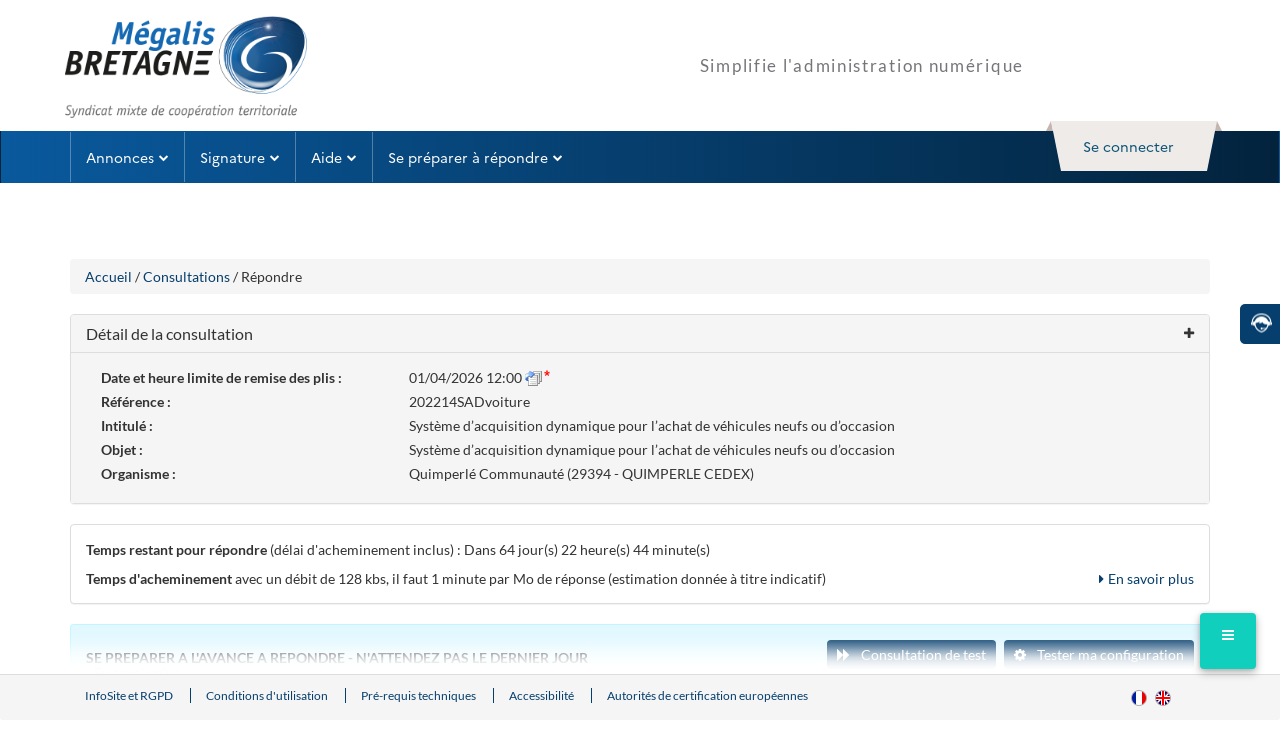

--- FILE ---
content_type: text/html; charset=UTF-8
request_url: https://marches.megalis.bretagne.bzh/app.php/entreprise/consultation/162603?orgAcronyme=a7d&code=&echanges
body_size: 16758
content:
<!DOCTYPE html>
<html lang="fr">
    <head>
                        
                <meta charset="UTF-8"/>
        <meta name="description" content="entreprise">
        <meta http-equiv="X-UA-Compatible" content="IE=11" />
        <title>            Détail d&#039;une consultation
    </title>
            <meta http-equiv="X-UA-Compatible" content="IE=edge"/>
    <meta name="viewport" content="width=device-width, initial-scale=1, viewport-fit=cover"/>

                        <link rel="stylesheet" href="/themes/css/bootstrap.css?k=5f4d1cfda43049.06089948">
            <link rel="stylesheet" href="/app/assets/css/entreprise.css?k=5f4d1cfda43049.06089948">
            <link rel="stylesheet" href="/themes/css/ng-style-mpe.css?k=5f4d1cfda43049.06089948">
            <link rel="stylesheet" href="/themes/css/ng-style.css?k=5f4d1cfda43049.06089948">
                            <link rel="stylesheet" href="/themes//css/mpe-new-client.css?k=5f4d1cfda43049.06089948">
                    
    <link rel="stylesheet" href="/build/liste-depot.9cd639ab.css?k=5f4d1cfda43049.06089948">
    <link rel="stylesheet" href="/themes/css/leaflet.css?k=5f4d1cfda43049.06089948" />
<link rel="stylesheet" href="/themes/css/MarkerCluster.css?k=5f4d1cfda43049.06089948" type="text/css" />
<link rel="stylesheet" href="/themes/css/leaflet.awesome-markers.css?k=5f4d1cfda43049.06089948" type="text/css" />
<link rel="stylesheet" href="/themes/css/upload/jquery.fileupload-ui-noscript.css?k=5f4d1cfda43049.06089948" type="text/css"
      media="all"/>
<link rel="stylesheet" href="/themes/css/upload/jquery.fileupload-ui.css?k=5f4d1cfda43049.06089948" type="text/css"
      media="all"/>
<link rel="stylesheet" href="/themes/css/vue-multiselect.min.css?k=5f4d1cfda43049.06089948" type="text/css" />
<link rel="stylesheet" href="/consultation_depot/assets/css/bootstrap.css?k=5f4d1cfda43049.06089948" type="text/css"/>

<link rel="stylesheet" href="/consultation_depot/assets/css/chosen.css?k=5f4d1cfda43049.06089948" type="text/css"/>
<link rel="stylesheet" href="/consultation_depot/assets/css/ng-styles.css?k=5f4d1cfda43049.06089948" type="text/css"/>
<link rel="stylesheet" href="/themes/css/ng-style.css?k=5f4d1cfda43049.06089948" type="text/css"  media="all"/>
<link rel="stylesheet" href="/consultation_depot/assets/css/print.css?k=5f4d1cfda43049.06089948" type="text/css" media="print"/>
<link rel="stylesheet" href="/consultation_depot/assets/modules/font-awesome/css/font-awesome.css?k=5f4d1cfda43049.06089948"/>
<!-- CSS to style the file input field as button and adjust the Bootstrap progress bars -->
<link rel="stylesheet" href="/consultation_depot/assets/modules/jquery-file-upload/css/jquery.fileupload.css?k=5f4d1cfda43049.06089948"/>
<link rel="stylesheet" href="/consultation_depot/assets/modules/jquery-file-upload/css/jquery.fileupload-ui.css?k=5f4d1cfda43049.06089948"/>
<link rel="stylesheet" href="/consultation_depot/assets/css/atx-bloc-highlighted-popup.css?k=5f4d1cfda43049.06089948"/>
<link rel="stylesheet" href="/consultation_depot/assets/css/modal-code-dce-access.css?k=5f4d1cfda43049.06089948"/>
                                                <script src="/build/runtime.f2ed4c0e.js?k=5f4d1cfda43049.06089948"></script><script src="/build/9755.6d26021f.js?k=5f4d1cfda43049.06089948"></script><script src="/build/webpack-jquery.d604f894.js?k=5f4d1cfda43049.06089948"></script>
            <script type="text/javascript" src="/app/js/jquery-compatibility.js?k=5f4d1cfda43049.06089948"></script>
            <script type="text/javascript" src="/themes/js/bootstrap.min.js?k=5f4d1cfda43049.06089948"></script>
            <script type="text/javascript" src="/app/js/atexo.common.js?k=5f4d1cfda43049.06089948"></script>
        
    <script type="text/javascript" src="/consultation_depot/assets/js/jquery-compatibility.js?k=5f4d1cfda43049.06089948"></script>
<!-- The jQuery UI widget factory, can be omitted if jQuery UI is already included -->
<script type="text/javascript" src="/consultation_depot/assets/js/jquery-ui.js?k=5f4d1cfda43049.06089948"></script>
<!-- FOSJsRoutingBundle -->
<script type="text/javascript" src="/bundles/fosjsrouting/js/router.js?k=5f4d1cfda43049.06089948"></script>
<script type="text/javascript" src="/app.php/js/routing?callback=fos.Router.setData"></script>
<!-- /FOSJsRoutingBundle -->
<script type="text/javascript" src="/themes/js/vue.min.js?k=5f4d1cfda43049.06089948"></script>
<script type="text/javascript" src="/themes/js/upload/vendor/jquery.ui.widget.js?k=5f4d1cfda43049.06089948"></script>
<script type="text/javascript" src="/themes/js/upload/jquery.iframe-transport.js?k=5f4d1cfda43049.06089948"></script>
<script type="text/javascript" src="/themes/js/upload/jquery.fileupload.js?k=5f4d1cfda43049.06089948"></script>
<script type="text/javascript" src="/themes/js/jquery.numberformatter-1.2.js?k=5f4d1cfda43049.06089948"></script>
<script type="text/javascript" src="/themes/js/jquery.treeTable.js?k=5f4d1cfda43049.06089948"></script>
<script type="text/javascript" src="/themes/js/chosen.jquery.js?k=5f4d1cfda43049.06089948"></script>
<script type="text/javascript" src="/themes/js/leaflet.js?k=5f4d1cfda43049.06089948"></script>
<script type="text/javascript" src="/themes/js/leaflet.awesome-markers.js?k=5f4d1cfda43049.06089948"></script>
<script type="text/javascript" src="/themes/js/leaflet.markercluster.js?k=5f4d1cfda43049.06089948"></script>
<script type="text/javascript" src="/themes/js/jquery.tagsinput.js?k=5f4d1cfda43049.06089948"></script>
<script type="text/javascript" src="/themes/js/jquery.dotdotdot.js?k=5f4d1cfda43049.06089948"></script>
<script type="text/javascript" src="/themes/js/jquery.placeholder.js?k=5f4d1cfda43049.06089948"></script>
<script type="text/javascript" src="/themes/js/scripts.js?k=5f4d1cfda43049.06089948"></script>
<script type="text/javascript" src="/themes/js/codeCpv.fr.js?k=5f4d1cfda43049.06089948"></script>
<script type="text/javascript" src="/themes/js/atexoRef.fr.js?k=5f4d1cfda43049.06089948"></script>
<script type="text/javascript" src="/themes/js/atexoScript.fr.js?k=5f4d1cfda43049.06089948"></script>
<script type="text/javascript" src="/themes/js/popup.inc.js?k=5f4d1cfda43049.06089948"></script>
<script type="text/javascript" src="/themes/js/scripts-eval.js?k=5f4d1cfda43049.06089948"></script>
<script type="text/javascript" src="/themes/js/atexoFileUpload.js?k=5f4d1cfda43049.06089948"></script>
<script type="text/javascript" src="/themes/js/jquery.maskedinput-1.3.js?k=5f4d1cfda43049.06089948"></script>
<script type="text/javascript" src="/themes/js/tab.js?k=5f4d1cfda43049.06089948"></script>
<script type="text/javascript" src="/themes/js/loader.js?k=5f4d1cfda43049.06089948"></script>
<script type="text/javascript" src="/themes/js/atexoApplet.fr.js?k=5f4d1cfda43049.06089948"></script>
<script type="text/javascript" src="/themes/js/jquery.autocomplete.js?k=5f4d1cfda43049.06089948"></script>
<script type="text/javascript" src="/themes/js/data.js?k=5f4d1cfda43049.06089948"></script>
<script type="text/javascript" src="/themes/js/modernizr.js?k=5f4d1cfda43049.06089948"></script>
<script type="text/javascript" src="/themes/js/printThis/printThis.js?k=5f4d1cfda43049.06089948"></script>
        <link rel="icon" type="image/x-icon" href="/favicon.ico?k=5f4d1cfda43049.06089948"/>
        <script>
            var lang = "fr";
            var pfUrl = "/";
            var isAgent = false;
        </script>
    </head>
    <body class="">
                
    
    
        
    <header class="header" role="banner">
        <div class="navbar-default navbar-section">
            <div class="container  header-top">
                <div class="pull-left relative header-left">
    <div class="pull-left">
        <a href="/entreprise"
           alt="Accueil"
           title="Accueil"
           class="btn btn-link">
            <img class="img-responsive header-img "
                 src="/themes//images/img/logo-replace.png"
                 alt="Accueil">
        </a>
    </div>
</div>                            </div>
        </div>
    </header>

    <div class="" id="skippy">
        <a href="#horizonatal-menu"
           class="sr-only sr-only-focusable clearfix btn-lg btn-block btn-xs">
            Aller au menu
        </a>
        <a href="#middle"
           class="sr-only sr-only-focusable clearfix btn-lg btn-block btn-xs">
            Aller au contenu
        </a>
    </div>

    <div class="nav-wrapper d-block">
        <nav class="navbar horizonatal-menu" role="navigation" data-spy="affix" data-offset-top="20" id="horizonatal-menu">
            <div class="container d-block">
                <div class="top top-user-profile pull-right " id="ctl0_bandeauEntrepriseWithoutMenuSf_ctl0">
                    <div id="user-infos" class="user-toogle-infos">
                                                    <div id="ctl0_bandeauEntrepriseWithoutMenuSf_panelDisconnected" class="bloc-user-login">
    <div class="bootstrap">
        <div class="kt-profile" data-widget="profile" data-status="online"
             data-json='{"profile":{"name":"", "lastname":"" } }'>
            <div class="atx-popover-markup-login-usr">
                <div class="trigger-btn selector btn-toggle-info_user kt-profile-dropdown-toggle"
                                          aria-expanded="false" id="kt-profile-dropdown-Disconnected">
                    <a href="/app.php/entreprise/login" data-placement="bottom" class="btn-block btn-login">
                        <span class="text">
                            <span class="hidden-xs">Se connecter</span>
                            <span class="visible-xs pull-left">
                                <i class="fa fa-user-o"></i>
                            </span>
                                                    </span>
                    </a>
                </div>

                            </div>
        </div>
    </div>
    <div id="ctl0_bandeauEntrepriseWithoutMenuSf_nonAuthentifie">
        <div class="panel-user-infos">
            <div class="panel-user-infos-arrow"></div>
            <div class="content"></div>
        </div>
    </div>
</div>                                            </div>
                </div>
                <div class="navbar-header">
                    <div class="wrapper pull-right">
                        <a class="mobile-help m-r-4" onclick="goToUtah()" aria-label="Contact"><i class="fa fa-phone"></i></a>
                        <a class="mobile-search atx-popover-markup-login-usr m-r-2" href="/app.php/entreprise/login" aria-label="entreprise-auth"><i class="fa fa-user"></i></a>
                        <button type="button" class="navbar-toggle collapsed" data-toggle="collapse"
                                data-target="#navbar-collapse" aria-expanded="false">
                            <span class="sr-only">Toggle navigation</span>
                            <span class="icon-bar top-bar"></span>
                            <span class="icon-bar middle-bar"></span>
                            <span class="icon-bar bottom-bar"></span>
                        </button>
                    </div>
                    <a class="navbar-brand"
                       href="/entreprise">
                        <img src="/themes//images/img/logo_mobile.png"/>
                    </a>
                </div>
                                    <div class="collapse navbar-collapse p-0" id="navbar-collapse">
                        <ul class="nav navbar-nav">
                                                            <li class="hide">
    <a href="#" class="dropdown-toggle pull-left"
       data-toggle="dropdown" role="button" aria-haspopup="true" aria-expanded="false">
        Mon panier
        <span class="fa fa-chevron-down pull-right arrow-position"></span>
    </a>
    <ul class="dropdown-menu">
        <li class="container-fluid">
            <ul class="list-unstyled">
                <li class="dropdown-header">
                    <div class="h4">
                        Consultations en cours
                    </div>
                </li>
                <li>
                    <a href="/?page=Entreprise.EntrepriseAdvancedSearch&amp;panierEntreprise">
                        <span class="fa fa-chevron-right"></span>
                        Toutes les consultations
                    </a>
                </li>
                <li>
                    <a href="/?page=Entreprise.EntrepriseAdvancedSearch&amp;panierEntreprise&amp;retraits">
                        <span class="fa fa-chevron-right"></span>
                        Avec
                    </a>
                    /
                    <a href="/?page=Entreprise.EntrepriseAdvancedSearch&amp;panierEntreprise&amp;sansRetraits">
                        sans retrait
                    </a>
                </li>
                <li>
                    <a href="/?page=Entreprise.EntrepriseAdvancedSearch&amp;panierEntreprise&amp;questions">
                        <span class="fa fa-chevron-right"></span>
                        Avec
                    </a>
                    /
                    <a href="/?page=Entreprise.EntrepriseAdvancedSearch&amp;panierEntreprise&amp;sansQuestions">
                        sans question posée
                    </a>
                </li>
                <li>
                    <a href="/?page=Entreprise.EntrepriseAdvancedSearch&amp;panierEntreprise&amp;depots">
                        <span class="fa fa-chevron-right"></span>
                        Avec
                    </a>
                    /
                    <a href="/?page=Entreprise.EntrepriseAdvancedSearch&amp;panierEntreprise&amp;sansDepots">
                        sans dépôt
                    </a>
                </li>
                <li>
                    <a href="/?page=Entreprise.EntrepriseAdvancedSearch&amp;panierEntreprise&amp;echanges">
                        <span class="fa fa-chevron-right"></span>
                        Avec
                    </a>

                    /
                    <a href="/?page=Entreprise.EntrepriseAdvancedSearch&amp;panierEntreprise&amp;sansEchanges">
                        sans message échangé
                    </a>
                </li>
                <li role="separator" class="divider"></li>
                <li>
                    <a href="/?page=Entreprise.EntrepriseAdvancedSearch&amp;panierEntreprise&amp;panierEntreprise&amp;dateFinEnd">
                        <span class="fa fa-chevron-right"></span>
                        Consultations clôturées
                    </a>
                </li>
                <li role="separator" class="divider"></li>
                <li>
                    <a href="/?page=Entreprise.EntrepriseAdvancedSearch&amp;searchAnnCons&amp;panierEntreprise">
                        <span class="fa fa-chevron-right"></span>
                        Recherche avancée
                    </a>
                </li>
            </ul>
        </li>

    </ul>
</li>
                                                            <li>
    <a href="#" class="dropdown-toggle pull-left"
       data-toggle="dropdown" role="button" aria-haspopup="true" aria-expanded="false">
        Annonces
        <span class="fa fa-chevron-down pull-right arrow-position"></span></a>

    <ul class="dropdown-menu mega-dropdown-menu">
        <li class="container-fluid">
            <ul class="list-unstyled clearfix">
                <li class="col-md-4">
                    <ul class="list-unstyled">
                        <li class="dropdown-header">
                            <div class="h4">
                                Consultations en cours
                            </div>
                        </li>
                        <li>
                            <div class="input-group form-group form-group-sm">
                                <form class="input-group form-group form-group-sm"
                                      action="/app.php/espace-entreprise/search"
                                      method="get">
                                    <label class="sr-only"
                                           for="ctl0_bandeauEntrepriseWithoutMenuSf_quickSearch">
                                        Recherche rapide
                                    </label>
                                    <input name="keyWord"
                                           type="text"
                                           aria-placeholder="Recherche rapide"
                                           id="ctl0_bandeauEntrepriseWithoutMenuSf_quickSearch"
                                           class="form-control input-quickSearch"
                                           placeholder="Recherche rapide ..."
                                           onfocus=""
                                           onblur=""
                                           title="Recherche rapide"
                                    />
                                    <span class="input-group-btn align-right">
                                                                <button class="btn btn-sm btn-primary button-quickSearch"
                                                                        type="submit"
                                                                        id="btnGoToQuickResultSearch">
                                                                    <i class="fa fa-search"></i>
                                                                </button>
                                                            </span>
                                </form>
                            </div>
                        </li>
                        <li>
                                                            <a href="/?page=Entreprise.EntrepriseAdvancedSearch&AllCons">
                                    <span class="fa fa-chevron-right"></span>
                                    Toutes les consultations
                                </a>
                                                    </li>
                        <li>
                                                            <a href="/?page=Entreprise.EntrepriseAdvancedSearch&amp;searchAnnCons&type=multicriteres">
                                    <span class="fa fa-chevron-right"></span>
                                    Recherche avancée
                                </a>
                                                    </li>
                        <li>
                                                            <a id="btnReview"
                                   href="/?page=Entreprise.EntrepriseAdvancedSearch&amp;searchAnnCons&type=restreinte">
                                    <span class="fa fa-chevron-right"></span>
                                    Recherche d&#039;une procédure restreinte
                                </a>
                                                    </li>
                    </ul>
                </li>
                <li class="col-md-4">
                    <ul class="list-unstyled">
                        <li class="dropdown-header">
                            <div class="h4">
                                Autres annonces
                            </div>
                        </li>
                        <li>
                            <a href="/?page=Entreprise.EntrepriseAdvancedSearch&AvisInformation">
                                <span class="fa fa-chevron-right"></span>
                                Toutes les annonces d&#039;information
                            </a>
                        </li>
                        <li>
                            <a href="/?page=Entreprise.EntrepriseAdvancedSearch&AvisAttribution">
                                <span class="fa fa-chevron-right"></span>
                                Toutes les annonces d&#039;attribution
                            </a>
                        </li>
                        <li>
                            <a href="/?page=Entreprise.EntrepriseAdvancedSearch&AllAnn">
                                <span class="fa fa-chevron-right"></span>
                                Recherche avancée
                            </a>
                        </li>
                    </ul>
                </li>
                <li class="col-md-4">
                    <ul class="list-unstyled">
                        <li class="dropdown-header"
                            style="display:block">
                            <div class="h4">
                                Données essentielles des marchés conclus
                            </div>
                        </li>
                        <li style="display:block">
                            <div id="ctl0_bandeauEntrepriseWithoutMenuSf_panelArticle133">
                                                                    <div>
                                        <a href="/?page=Entreprise.EntrepriseRechercherListeMarches&search">
                                            <span class="fa fa-chevron-right"></span>
                                            Recherche avancée
                                        </a>
                                    </div>
                                
                                
                                                            </div>
                        </li>
                        <li class="dropdown-header">
                            <div class="h4">
                                Enchères
                            </div>
                        </li>
                        <li>
                            <a href="/?page=Entreprise.EntrepriseParticipationEnchere">
                                <span class="fa fa-chevron-right"></span>
                                Participation
                            </a>
                        </li>
                    </ul>
                </li>
                <li class="col-md-12">
                    <ul class="list-unstyled clearfix">
                        
                        <li class="dropdown-header clearfix">
                            <div class="h4 pull-left">
                                Mes alertes et recherches sauvegardées
                            </div>
                            <a href="/?page=Entreprise.EntrepriseGestionRecherches"
                               class="pull-right btn btn-link btn-sm">
                                <i class="fa fa-cog"></i>
                                Gérer mes alertes et recherches sauvegardées
                            </a>
                        </li>
                                            </ul>
                </li>
            </ul>
        </li>
    </ul>
</li>
                                                            <li class="hide">
    <a href="/app.php/entreprise/dossier-volumineux/gestion/">
        Dossiers volumineux
    </a>
</li>
                                                            <li class="hide">
    <a href="/?page=Entreprise.RechercheCollaborateur">
        Recherche de collaboration
    </a>
</li>
                                                            <li style="display:none;">
    <a href="/?page=Entreprise.EntrepriseVisualiserEntitesAchatsRecherche">
        Entités d&#039;Achat
    </a>
</li>

                                                            <li>
    <a href="#" class="dropdown-toggle pull-left" data-toggle="dropdown" role="button"
       aria-haspopup="true" aria-expanded="false">
        Signature
        <span class="fa fa-chevron-down pull-right arrow-position"></span>
    </a>
    <ul class="dropdown-menu">
        <li class="container-fluid">
            <ul class="list-unstyled">
                <li>
                    <a href="/app.php/entreprise/signer-document">
                        <span class="fa fa-chevron-right"></span>
                        Signer un document
                    </a>
                </li>
                <li>
                    <a href=" /app.php/entreprise/verification-signature ">
                        <span class="fa fa-chevron-right"></span>
                        Vérifier la signature
                    </a>
                </li>
            </ul>
        </li>
    </ul>
</li>
                                                            <li>
    <a href="#" class="dropdown-toggle pull-left" data-toggle="dropdown" role="button"
       aria-haspopup="true" aria-expanded="false">
        Aide
        <span class="fa fa-chevron-down pull-right arrow-position"></span>
    </a>
    <ul class="dropdown-menu">
        <li class="container-fluid">
            <ul class="list-unstyled">
                <li>
                    <a href="/?page=Entreprise.EntreprisePremiereVisite">
                        <span class="fa fa-chevron-right"></span>
                        Première visite
                    </a>
                </li>
                <li>
                    <a href="/?page=Entreprise.EntrepriseGuide&Aide">
                        <span class="fa fa-chevron-right"></span>
                        Guides d&#039;utilisation
                    </a>
                </li>
                <li>
                    <a href="/app.php/entreprise/aide/assistance-telephonique">
                        <span class="fa fa-chevron-right"></span>
                        Assistance
                    </a>
                </li>
                <li style="display:none;">
                    <a href="/?page=Entreprise.DocumentsDeReference&callFrom=entreprise"
                       title="Documents de référence (nouvelle fenêtre)">
                        <span class="fa fa-chevron-right"></span>
                        Documents de référence
                    </a>
                </li>
                                <li style="display:block;"></li>
                <li style="display:block;">
                    <a href="/app.php/entreprise/aide/outils-informatiques">
                        <span class="fa fa-chevron-right"></span>
                        Outils informatiques
                    </a>
                </li>

                            </ul>
        </li>
    </ul>
</li>
                                                            <li>
    <a href="#" class="dropdown-toggle pull-left"
       data-toggle="dropdown" role="button" aria-haspopup="true" aria-expanded="false">
        Se préparer à répondre
        <span class="fa fa-chevron-down pull-right arrow-position"></span>
    </a>
    <ul class="dropdown-menu">
        <li class="container-fluid">
            <ul class="list-unstyled">
                <li>
                    <a href="/app.php/entreprise/footer/diagnostic-poste">
                        <span class="fa fa-chevron-right"></span>
                        Tester la configuration de mon poste
                    </a>
                </li>
                <li>
                    <a href="/?page=Entreprise.EntrepriseAdvancedSearch&amp;AllCons&amp;orgTest">
                        <span class="fa fa-chevron-right"></span>
                        Consultations de test
                    </a>
                </li>
            </ul>
        </li>
    </ul>
</li>
                                                                                </ul>
                    </div>
                            </div>
        </nav>
    </div>
    <div id="infoErrone" class="m-t-7">
    
    </div>

<div class="m-t-7">

    </div>            

                <div id="acces-tel" class="help-bar">
            <ul>
                <li>
                    <a href="/entreprise/aide/assistance-telephonique" target="_blank" class="assistance" data-tnr="accesFaq">
                <span class="text">
					Assistance
                    <span>02 23 48 04 54</span>
			    </span>

                    </a>
                </li>
            </ul>
            <!-- Fin acces UTAH -->
        </div>
    
                <div class="container clearfix">
            <nav role="navigation">
                <div class="breadcrumb">
                    <a href="/">Accueil</a> /
                    <a href="/?page=Entreprise.EntrepriseAdvancedSearch&AllCons">Consultations</a>
                                            / Répondre
                                    </div>
            </nav>
        </div>

        <div class="m-b-10 container container--690-sm" id="layout-entreprise">
                        <script type="application/javascript">
            var consulation_ref='162603';
            var organisme = 'a7d';
            var depotAutomatique = 0;
            var pageTransmissionAffichee = 0;
            var jetonSignatureMaxFileSize = 1048576;
        </script>
        <div class="form-bloc form-horizontal recap-infos-consultation" id="recap-consultation">
    <div class="panel panel-default" id="collapseHeading">
        <div class="panel-heading clearfix" role="button" data-toggle="collapse" href="#collapseInfo" aria-expanded="false" aria-controls="collapseInfo">
            <h1 class="h4 panel-title">
                Détail de la consultation
            </h1>
        </div>

        <div class="panel-body">
            <div class="recap-bloc">
                <div class="clearfix item_consultation">
                    <!--BEGIN DATE LIMITE REMISE DES PLIS-->
                    <div class="col-md-10">
                        <div class="row">
                            <label class="col-md-4 col-xs-12 spacing-helper-m">
                                Date et heure limite de remise des plis :
                            </label>
                            <span class="col-md-8 col-xs-12">
                                <span class="green bold">01/04/2026 12:00</span>
                                
                                                                                                                                            <img
                                        src="/consultation_depot/assets/images/reponse-elec-oblig.gif?k=5f4d1cfda43049.06089948"
                                        alt="Réponse électronique obligatoire pour cette consultation, sans signature électronique."
                                        class="certificat indent-10">                                                                    
                                                                                                
                            </span>
                        </div>
                    </div>
                    <!--END DATE LIMITE REMISE DES PLIS-->

                    <!--BEGIN REFERENCE-->
                    <div class="col-md-10 text-justify">
                        <div class="row">
                            <label class="col-md-4 col-xs-12 spacing-helper-m">
                                Référence :
                            </label>
                            <span class="col-md-8 col-xs-12">
                                202214SADvoiture
                            </span>
                        </div>
                    </div>
                    <!--END REFERENCE-->

                    <!--BEGIN INTITULE-->
                    <div class="col-md-10 text-justify">
                        <div class="row">
                            <label class="col-md-4 col-xs-12 spacing-helper-m">
                                Intitulé :
                            </label>
                            <div class="col-md-8 col-xs-12">
                                Système d’acquisition dynamique pour l’achat de véhicules neufs ou d’occasion
                            </div>
                        </div>
                    </div>
                    <!--END INTITULE-->

                    <!--BEGIN OBJET-->
                    <div class="col-md-10 text-justify">
                        <div class="row">
                            <label class="col-md-4 col-xs-12 spacing-helper-m">Objet :</label>
                            <div class="col-md-8 col-xs-12">
                                Système d’acquisition dynamique pour l’achat de véhicules neufs ou d’occasion
                            </div>
                        </div>
                    </div>
                    <!--END OBJET-->

                    <!--BEGIN ORGANISME-->
                    <div class="col-md-10 text-justify">
                        <div class="row">
                            <label class="col-md-4 col-xs-12 spacing-helper-m">Organisme :</label>
                            <span class="col-md-8 col-xs-12">
                                Quimperlé Communauté (29394 - QUIMPERLE CEDEX)
                            </span>
                        </div>
                    </div>
                    <!--END ORGANISME-->

                    

                </div>
            </div>
            <ul class="panel-collapse collapseBody list-unstyled clearfix collapse" id="collapseInfo" role="tabpanel" aria-labelledby="collapseInfo" aria-expanded="false">
                <li>
                    <hr/>
                </li>
                <div class="row">
                    <li class="col-md-6">
                        <ul class="list-unstyled">
                            <li class="clearfix">
                                                            </li>
                            <li class="clearfix">
                                                            </li>
                            <li class="clearfix">
                                <label class="col-md-4 col-xs-12 spacing-helper-m">
                                    Entité publique :
                                </label>
                                <div class="col-md-8 col-xs-12">
                                    CA QUIMPERLE COMMUNAUTE
                                </div>
                            </li>
                            <li class="clearfix">
                                <label class="col-md-4 col-xs-12 spacing-helper-m">
                                    Service :
                                </label>
                                <div class="col-md-8 col-xs-12">
                                                                            CA QUIMPERLE COMMUNAUTE - CA QUIMPERLE COMMUNAUTE
                                                                    </div>
                            </li>
                            <li class="clearfix">
                                <label class="col-md-4 col-xs-12 spacing-helper-m">
                                    Type d&#039;annonce :
                                </label>
                                <div class="col-md-8 col-xs-12">
                                    Annonce de consultation
                                </div>
                            </li>
                            <li class="clearfix">
                                <label class="col-md-4 col-xs-12 spacing-helper-m">
                                    Procédure :
                                </label>
                                <div class="col-md-8 col-xs-12">
                                                                                                                        
                                                                                                            </div>
                            </li>
                                                    </ul>
                    </li>
                    <li class="col-md-6">
                        <ul class="list-unstyled">
                            <li class="clearfix">
                                <label class="col-md-4 col-xs-12 spacing-helper-m">
                                    Catégorie principale :
                                </label>
                                <div class="col-md-8 col-xs-12">
                                    Fournitures
                                </div>
                            </li>
                            <li class="clearfix">
                                <label class="col-md-4 col-xs-12 spacing-helper-m">
                                    Allotissement :
                                </label>
                                <div class="col-md-8 col-xs-12">
                                                                            Non
                                                                    </div>
                            </li>
                            <!-- TODO if module lieux d'execution activé -->
                                                            <li class="clearfix">
                                    <label class="col-md-4 col-xs-12 spacing-helper-m">
                                        Lieu d&#039;exécution :
                                    </label>
                                    <div class="col-md-8 col-xs-12">
                                        (29) Finistère
                                    </div>
                                </li>
                                                        <!-- TODO if module CodeNutLtReferentiel activé Cf atexo.referentiels -->
                                                        <!-- TODO if module AffichageCodeCpv activé Cf atexo.referentiels -->
                                                            <li class="clearfix">
                                    <label class="col-md-4 col-xs-12 spacing-helper-m">
                                        Code CPV :
                                    </label>
                                    <div class="col-md-8 col-xs-12">
                                        <span data-code-cpv="34100000">34100000 (Code principal)</span>
                                                                            </div>
                                </li>
                                                        <!-- TODO if module ConsultationDomainesActivites ou ConsultationDomainesActivitesLtReferentiel activé Cf atexo.referentiels -->
                                                        <!-- TODO if module ConsultationDomainesActivites ou ConsultationDomainesActivitesLtReferentiel activé Cf atexo.referentiels -->
                                                        <!-- TODO if module ConsultationAdresseRetraisDossiers active -->
                                                        <!-- TODO if module ConsultationPrixAcquisition active -->
                                                        <!-- TODO if module ConsultationLieuOuverturePlis active -->
                                                        <!-- TODO if module ConsultationPrixAcquisition active + recuperer TDonneesCompletementaire -->
                                                        <!-- TODO if module ConsultationCautionProvisoire active + recuperer TDonneesCompletementaire -->
                                                        <!-- TODO if module ConsultationQualification active  -->
                                                        <!-- TODO if module ConsultationAgrement active  -->
                                                                                </ul>
                    </li>
                </div>
            </ul>
        </div>
    </div>
</div>        <!--Début Bloc Infos Temps-->
<div class="panel panel-default">
    <div class="panel-body">
        <p><strong>Temps restant pour répondre</strong> (délai d&#039;acheminement inclus) : Dans  64 jour(s) 22 heure(s) 44 minute(s)</p>
        <span><strong>Temps d&#039;acheminement</strong> avec un débit de 128 kbs, il faut 1 minute par Mo de réponse (estimation donnée à titre indicatif) </span>
        <a href="#" class="pull-right" data-toggle="modal" data-target="#ModalInfosFichiers" ><i
                    class="fa fa-caret-right m-r-1" title="En savoir plus sur le temps d&#039;acheminement"></i>En savoir plus</a>
    </div>
</div>

<div class="modal fade"  id="ModalInfosFichiers"  tabindex="-1" role="dialog">
    <div class="modal-dialog" role="document">
        <div class="modal-content">
            <div class="modal-header">
                <button type="button" class="close" data-dismiss="modal" aria-label="Close"><span aria-hidden="true">&times;</span></button>
                <h4 class="modal-title">Informations sur le temps d&#039;acheminement</h4>
            </div>
            <div class="modal-body">
                <p class="text-left">Les tailles des fichiers sont exprimés usuellement en octets (ko ou Mo).<br/><br/>Les débits de bande passante sont exprimés usuellement en bits par seconde (kbps ou Mbps).</p>
                <p>Un octet vaut 8 bits, cela signifie que pour télécharger un fichier d&#039;1 Mo avec une bande passante effective de 128 kbps, il faut (1 000 000*8)/128 000= 62,5 secondes (estimation donnée à titre indicatif).</p>
            </div>
            <div class="modal-footer">
                <button type="button" class="btn btn-default" data-dismiss="modal" id="closeModal">Fermer</button>
            </div>
        </div><!-- /.modal-content -->
    </div><!-- /.modal-dialog -->
</div><!-- /.modal -->
<!--Fin Bloc Infos Temps-->        <!--Début Bloc Test Config-->
<div class="bloc-preparation clearfix alert alert-info">
    <div class="h5 pull-left text-info-consultation" style="color: black;">
        <p class="m-b-0"><strong> SE PREPARER A L&#039;AVANCE A REPONDRE - N&#039;ATTENDEZ PAS LE DERNIER JOUR</strong></p>
        <a href="javascript:popUpOpen('/index.php?page=Entreprise.ConditionsUtilisation&calledFrom=entreprise','yes');"
           class="p-l-1 text-primary">
            <span data-toggle="tooltip" title="en savoir plus (nouvelle fenêtre)">
                En savoir plus
            </span>
        </a>
    </div>

    <a href="/app.php/entreprise/footer/diagnostic-poste" class="btn btn-primary btn-sm pull-right">
        <i class="fa fa-cog p-r-1"></i>
        Tester ma configuration
    </a>
    <a href="/index.php?page=Entreprise.EntrepriseAdvancedSearch&AllCons&orgTest" class="btn btn-primary btn-sm pull-right m-r-2">
        <i class="fa fa-forward p-r-1"></i>
        Consultation de test
    </a>
</div>
<!--Fin Bloc Test Config-->
                    <!--Début Bloc Bourse Cotraitance-->
<div class="panel panel-default">
    <div class="panel-body">
        <div class="page-header clearfix m-t-0">
            <h2 class="h4 pull-left">
                Bourse à la cotraitance
                <i title="L&#039;inscription permet d&#039;accéder à la liste détaillée des entreprises inscrites à la bourse à la cotraitance pour cette consultation."
                   class="fa fa-question-circle text-info" aria-hidden="true"></i>
            </h2>
            <div class="boutons">
                                    <!--DEBUT BTN S'INSCRIRE-->
                    <a href="/index.php?page=Entreprise.EntrepriseInscriptionBourseCotraitance&id=162603&orgAcronyme=a7d&inscription"
                       type="button" class="btn btn-primary btn-sm pull-right m-t-1">
                        <i class="fa fa-user m-r-1"></i> S&#039;inscrire
                    </a>
                    <!--FIN BTN S'INSCRIRE-->
                            </div>
        </div>
        <div class="clearfix">
            <div class="pull-left">
                <img src="/themes/images/icone-cotraitance-1.png"  alt="" />
            </div>
            <div class="pull-left m-l-1">
                Aucune entreprise inscrite à la bourse à la cotraitance pour cette consultation.
            </div>
        </div>
        <div class="clearfix">
                    </div>
    </div>
</div>

<!--Debut Modal Confirmation-Suppression-->
<div class="modal fade" id="modalDesinscription" tabindex="-1" role="dialog">
    <div class="modal-dialog" role="document">
        <div class="modal-content">
            <div class="modal-body">
                <div class="text-danger" id="gridSystemModalLabel">
                    Etes-vous certain de vouloir vous désinscrire?
                </div>
            </div>
            <div class="modal-footer">
                <div class="clearfix">
                    <button type="button" class="btn btn-default btn-sm pull-left" data-dismiss="modal">Annuler</button>
                                    </div>
            </div>
        </div>
    </div>
</div>
<!--Fin Modal  Confirmation-Suppression-->
<!--Fin Bloc Bourse Cotraitance-->                <!-- LES ONGLETS -->
        <div class="clearfix">
    <div id="tabNav" class="content-advancedSearch">
        <!--Debut navigation onglets-->
        <div class="content-detailConsult" id="form-nav">
            <div id="error_message">
                            </div>
            <!--SELECT FOR MOBILE VIEW-->
            <form>
                <select id="selectDetailConsultation--m" class="form-control m-b-2">
                    <option value='0'>Publicité / Téléchargement</option>
                    <option value='1'>Question</option>
                    <option value='2'>Dépôt</option>
                    <option value='3'>Messagerie sécurisée</option>
                </select>
            </form>
            <ul class="nav nav-tabs" id="targetDetailConsultation--m" role="tablist">
                <li class="active" role="tab">
                    <a id="pub-tab" data-toggle="tab" href="#pub"
                       aria-controls="pub-tab" aria-selected="true">
                        <i class="fa fa-upload m-r-1" aria-hidden="true"></i>
                        Format libre et suivi des avis transférés avant le 30/06/2011 / Téléchargement
                    </a>
                </li>
                <li role="tab">
                    <a id="question-tab" data-toggle="tab" href="#question"
                       aria-controls="question-tab" aria-selected="false">
                        <i class="fa fa-question-circle m-r-1" aria-hidden="true"></i>
                        Question
                    </a>
                </li>
                <li role="tab">
                    <a id="depot-tab" data-toggle="tab" href="#depot"
                       aria-controls="depot-tab" aria-selected="false">
                        <i class="fa fa-download m-r-1" aria-hidden="true"></i>
                        Dépôt
                    </a>
                </li>
                <li  role="tab">
                    <a id="messagerie-tab" data-toggle="tab" href="#messagerie"
                       aria-controls="messagerie-tab" aria-selected="false">
                        <i class="fa fa-comments" aria-hidden="true"></i>
                        Messagerie sécurisée
                    </a>
                </li>
            </ul>
            <div class="form-field form-horizontal">
                <div class="tab-content" id="tab-consultation-content">
                    <!--BEGIN LAYER 1-->
                    <div class="panel panel-default panel-content tab-pane fade in active" id="pub" role="tabpanel" aria-labelledby="publicite-tab">
                        <div class="panel-body">
                            <!--Debut Layer 2-->
<div class="bloc-rmc">
    <div class="section clearfix">
        <div class="section-heading page-header m-t-1 p-b-0">
            <h2 class="h4">
                Téléchargement
            </h2>
        </div>
        <div class="section-body clearfix">
            <!--Debut Bloc documents Avis-->
            <div class="col-md-6">
                <div class="content">
                    <h3 class="page-header m-t-0">
                        Avis de publicité
                    </h3>
                                        <div>
                        
                                            </div>
                                                        </div>
            </div>
            <!--Fin Bloc documents Avis-->

            <!--Debut Bloc documents Avis-->
            <div class="col-md-6 p-0">
                <div id="panelPieces">
                    <!--Debut Bloc Pieces Consultation-->
                    <h3 id="divPiecesConsultation" class="page-header m-t-0">
                        Pièces de la consultation
                    </h3>

                                            <ul class="list-unstyled">
                                                            <li class="picto-link">
                                    <i class="fa fa-download text-primary m-r-1" alt=""></i>
                                    <a id="linkDownloadReglement" class="ltr" href="/index.php?page=Entreprise.EntrepriseDownloadReglement&amp;id=MTYyNjAz&amp;orgAcronyme=a7d">
                                        Règlement de consultation - 443,32 Ko
                                    </a>
                                </li>
                            
                                                            <li class="picto-link">
                                    <i class="fa fa-download text-primary m-r-1" alt=""></i>
                                    <span class="ltr">
                                                                                    <a href="/index.php?page=Entreprise.EntrepriseDemandeTelechargementDce&amp;id=162603&amp;orgAcronyme=a7d" id="linkDownloadDce">Dossier de consultation - 665,48 Ko</a>
                                                                            </span>
                                </li>
                                                        
                                                    </ul>
                                        <!--Fin Bloc Pieces Consultation-->
                </div>
            </div>
            <!--Fin Bloc documents Avis-->
        </div>
    </div>
    <!--Debut Bloc Pieces telechargees-->
    <div class="section clearfix">
        <div class="section-heading page-header p-b-0 m-t-2">
            <h2 class="h4">
                Liste des pièces téléchargées
            </h2>
        </div>
        <div class="section-body">
                            <div class="alert alert-warning text-black" id="panelNoElementFoundTelechargement">
                    <b >Aucun résultat trouvé</b>
                </div>
                    </div>
        <input type="submit" name="ctl0$CONTENU_PAGE$refreshRepeaterTelechargement" value=""
               id="ctl0_CONTENU_PAGE_refreshRepeaterTelechargement" style="display:none">
        <span id="ctl0_CONTENU_PAGE_javascriptTelechargement"></span>
    </div>
    <!--Fin Bloc Pieces telechargees-->
</div>
                        </div>
                    </div>
                    <!--END LAYER 1-->

                    <!--BEGIN LAYER 2-->
                    <div class="panel panel-default panel-content tab-pane fade in" id="question" role="tabpanel" aria-labelledby="question-tab">
                        <div class="panel-body">
                            <!--Debut Layer 2-->
<div class="section bloc-rmc">
        <!--Debut Bloc Poser question-->
    <div class="section-heading page-header clearfix m-t-1 p-b-0">
        <h3 class="h4 pull-left">
            Liste des questions posées
        </h3>
        <div class="pull-right">
            <a href="/index.php?page=Entreprise.EntrepriseFormulairePoserQuestion&consultationUuid=35835a38-d4cc-11ee-bfd6-00505690a241&questions"
               class="btn btn-primary btn-sm">
                <i class="fa fa-comments"></i>
                Poser une question
            </a>
        </div>
    </div>
    <!--Fin Bloc Poser question-->
        <!--Debut Bloc questions posees-->
    <div class="bloc m-b-0">
        <div class="table-bloc">
                            <div class="alert alert-warning text-center m-b-0 m-t-3">Aucun résultat trouvé</div>
                    </div>
    </div>
    <!--Fin Bloc questions posees-->
</div>
<!--Fin Layer 2-->                        </div>
                    </div>
                    <!--END LAYER 2-->

                    <!--BEGIN LAYER 3-->
                    <div class="panel panel-default panel-content entreprise-etape-depot tab-pane fade in" id="depot" role="tabpanel" aria-labelledby="depot-tab">
                        <div class="panel-body">

                                                            <div
                                        class="section bloc-rmc panel-group"
                                        id="accordion"
                                        role="tablist"
                                        aria-multiselectable="true">
                                                                                                                        
                                                                                                                                                <div class="alert alert-danger">
                                                        <span class="bold">Vous devez être connecté pour accéder aux actions ci-dessous.</span>
                                                    </div>
                                                
                                                <!-- Vérifier les informations Etablissement et Entreprise de l'inscrit -->
                                                
                                                
                                                
                                                                                                    
                                                    <!-- Start bloc phase -->
<script>
    </script>

<div class="opacity-bloc m-t-3">
    <form name="mainForm">
        <div class="panel panel-default panel-step">
            <div class="panel-heading ">
                <h2 class="h4 panel-title">
                    Étape 1 : Sélection du mode de candidature
                </h2>
            </div>
            <div class="clearfix phase-bloc panel-body p-t-0" id="select_phase">
                <div class="p-1">
                    
                                        <div class="radio">
                        <input type="radio" name="radioPhase" id="std" value="std" disabled class="m-t-3">
                        <div class="bloc">
                            <div class="bloc-title h5 m-t-0 m-l-1">
                                <label class="p-l-0" for="std">
                                    <strong>
                                        Candidature standard
                                    </strong>
                                </label>
                            </div>
                            <p>Ce mode de candidature permet de déposer un pli de manière standard : les documents de candidature (exemples : DC1, DC2…) sont à déposer en pièces libres à l&#039;étape suivante de réponse à la consultation.</p>
                        </div>
                    </div>
                </div>
            </div>
        </div>
    </form>
</div>
<!-- End bloc phase -->
<div class="modal fade" tabindex="-1" role="dialog" id="modalChangementModalite">
    <div class="modal-dialog" role="document">
        <div class="modal-content">
            <div class="modal-header">
                <button type="button" class="close" data-dismiss="modal" aria-label="Close"><span aria-hidden="true">&times;</span></button>
                <h3 class="modal-title">Note importante</h3>
            </div>
            <div class="modal-body">
                <div class="alert alert-warning">
                    <i class="fa fa-warning" aria-hidden="true"></i>
                    Attention : en changeant de modalité de candidature, votre brouillon de DUME et les informations renseignées seront perdues.
                </div>
                Souhaitez-vous continuer ?
            </div>
            <div class="modal-footer clearfix">
                <button type="button" class="btn btn-default pull-left" id="modal-btn-no" data-dismiss="modal">Annuler</button>
                <button type="button" class="btn btn-primary pull-right" id="modal-btn-si">Continuer</button>
            </div>
        </div>
    </div>
</div>


<div class="modal fade" tabindex="-1" role="dialog" id="modalMultiDepot">
    <div class="modal-dialog" role="document">
        <div class="modal-content">
            <div class="modal-header">
                <button type="button" class="close" data-dismiss="modal" aria-label="Close"><span aria-hidden="true">&times;</span></button>
                <h3 class="modal-title">Vous avez déjà fait un DUME pour cette consultation.</h3>
            </div>
            <div class="modal-body">
                Voulez-vous repartir du DUME précédent ?
            </div>
            <div class="modal-footer clearfix">
                <button type="button" class="btn btn-default pull-left" id="modal-btn-no-valid" data-dismiss="modal">Annuler</button>
                <button type="button" class="btn btn-primary pull-right" id="modal-btn-valid">Continuer</button>
            </div>
        </div>
    </div>
</div>
                                                                                                    
                                                                                                    <script type="text/javascript" src="/groupement/assets/js/groupement.js?k=5f4d1cfda43049.06089948"></script>

<form id="form-reponse">
    <input type="hidden" id="form_uid_response" name="reponse[uid_response]" value="e00975c96c164e4b6a1fc97180c7d4f6-12937c2e-fc43-11f0-a105-005056a9a72d-6979fdf14ce9a9.66075068"/>
    <input
        type="hidden"
        value="0"
        name="idGroupeEntreprise"
        id="id_groupe_entreprise"
    />
    </form>

<div id="app">
    <groupement
        :is-user-defined=" false "
        :etape="2"
        :is-candidature-dume-online="0"
        :id-role-juridique-mandataire="1"
        :id-type-groupement-solidaire="1"
        :id-type-groupement-conjoint-non-solidaire="2"
        :id-type-groupement-conjoint-solidaire="3"
        :data-groupement="null"
        uid="e00975c96c164e4b6a1fc97180c7d4f6-12937c2e-fc43-11f0-a105-005056a9a72d-6979fdf14ce9a9.66075068"
        :consultation-id="162603"
        :candidature-uuid="null"
        :alloti="0"
        :from-form=" false "
    />
</div>

<link rel="stylesheet" href="/build/declaration-group.195547c7.css?k=5f4d1cfda43049.06089948">
<script src="/build/5595.5c834ad8.js?k=5f4d1cfda43049.06089948"></script><script src="/build/238.ca5d0699.js?k=5f4d1cfda43049.06089948"></script><script src="/build/7619.213c2ee1.js?k=5f4d1cfda43049.06089948"></script><script src="/build/5166.6c28ffec.js?k=5f4d1cfda43049.06089948"></script><script src="/build/1727.b5544dec.js?k=5f4d1cfda43049.06089948"></script><script src="/build/8674.195d6619.js?k=5f4d1cfda43049.06089948"></script><script src="/build/4693.c903ed5b.js?k=5f4d1cfda43049.06089948"></script><script src="/build/8897.ee0b51ea.js?k=5f4d1cfda43049.06089948"></script><script src="/build/4409.e47cce34.js?k=5f4d1cfda43049.06089948"></script><script src="/build/declaration-group.6d2389ab.js?k=5f4d1cfda43049.06089948"></script>
                                                                                                    
                                                
<div class=" opacity-bloc m-t-3 m-b-2">
    <div class="panel panel-default panel-step" id="repondre_consultation">
        <div class="panel-heading">
            <h2 class="h4 panel-title">
                Étape 3 : Répondre à la consultation
            </h2>
        </div>
        <div class="panel-body p-t-1">
            <div class="pull-left">
                Accéder au service de dépôt d&#039;un pli
            </div>
            <!-- ajouter onclick sur le bouton et location='' -->
            <button class="btn btn-sm btn-primary pull-right" disabled id="button_repondre_conultation">
                                    Répondre à la consultation
                            </button>
        </div>
    </div>
</div>

<!--Debut Modal Repondre à la consultation-->
<div class="modal fade" id="modal-alert-repondre-consultation" tabindex="-1" role="dialog">
    <div class="modal-dialog modal-lg" role="document">
        <div class="modal-content">
            <div class="modal-header">
                <button type="button" class="close" data-dismiss="modal" aria-label="Close">
                    <span aria-hidden="true">&times;</span>
                </button>
                <h4 class="modal-title" id="gridSystemModalLabel">Note importante</h4>
            </div>
            <div class="modal-body">
                <div class="row">
                    <div class="col-md-12">
                        <div class="alert alert-danger clearfix">
                            <div class="pull-left">
                                <i class="fa fa-times-circle m-r-1" aria-hidden="true"></i>
                                Vous avez choisi de renseigner votre DUME en ligne : merci de confirmer que les informations renseignées dans le DUME sont exactes et peuvent être utilisées dans le cadre de votre réponse.
                            </div>
                        </div>
                    </div>
                </div>
            </div>
            <div class="modal-footer">
                <button type="button" class="btn btn-primary" data-dismiss="modal" aria-label="Close">
                    Fermer
                </button>
            </div>
        </div>
    </div>
</div>
<!--Fin Modal Repondre à la consultation-->

<!-- Modal Warning -->
<div class="modal fade" id="modal-warning" tabindex="-1" role="dialog">
    <div class="modal-dialog modal-lg" role="document">
        <div class="modal-content">
            <div class="modal-header">
                <button type="button" class="close" data-dismiss="modal" aria-label="Close">
                    <span aria-hidden="true">&times;</span>
                </button>
                <h4 class="modal-title" id="modalWarningLabel">Confirmation avant saisie de votre réponse</h4>
            </div>
            <div class="modal-body">
                <div class="alert alert-warning">
                    <i class="fa fa-exclamation-triangle m-r-1" aria-hidden="true"></i>
                </div>
            </div>
            <div class="modal-footer">
                <button type="button" class="btn btn-default pull-left" data-dismiss="modal" aria-label="Close">
                    Annuler
                </button>
                <button type="button" class="btn btn-primary pull-right" id="modal-validate-btn">
                    Valider
                </button>
            </div>
        </div>
    </div>
</div>

                                                                                                                
                                        <!-- Start bloc contenus transmis -->
<script>
    J(document).ready(function () {
                    J('#id-collapse-bloc-contenus-transmis').append(
                '<div class="alert alert-danger text-center m-b-0">' +
                'S&#039;Authentifier' +
                '<div/>'
            );
            });
</script>

<div class="panel panel-default">
    <div class="bloc-header panel-heading atx-btn-toggle" data-toggle="collapse" data-target="#id-collapse-bloc-contenus-transmis" role="button"
         aria-expanded="false" aria-controls="id-collapse-bloc-contenus-transmis" id="contenus-transmis">
           Contenus transmis
    </div>
    <div class="bloc-body collapse panel-body" id="id-collapse-bloc-contenus-transmis"></div>
</div>
<!-- End bloc contenus transmis -->                                                                    </div>
                                                    </div>
                    </div>
                    <!--END LAYER 3-->

                    <!--BEGIN LAYER 4-->
                    <div class="panel panel-default panel-content tab-pane fade in" id="messagerie" role="tabpanel" aria-labelledby="messagerie-tab">
                        <div class="panel-body">
                                                            <!--Debut MESSEC V2-->
    <div class="alert alert-warning h5">
        Aucun résultat trouvé
    </div>
<!--Fin MESSEC-->
                                                    </div>
                    </div>
                    <!--END LAYER 4-->
                </div>
            </div>
        </div>
    </div>
</div>
<style>
    label.normal {
        font-weight: normal;
    }
</style>
<script>
    J(function() {
        var anchorName = getUrlHash();
        var newDepot = true;

                sessionStorage.removeItem('depotUuidCandidature');
        
                sessionStorage.removeItem('depotUuidCandidature');
        
        if (anchorName == "question") {
            J("#question-tab").trigger("click");
        }
        if (anchorName == "depot" || newDepot) {
            J("#depot-tab").trigger("click");
        }
        if (anchorName == "messagerie") {
            J("#messagerie-tab").trigger("click");
        }
    });
</script>
        <!-- FIN DES ONGLETS -->
        <!-- Start bloc link line -->
<div class="link-line clearfix">


</div>

<!-- End bloc link line -->

<!--BEGIN BTN RETOUR / NOUVELLE RECHERCHE / AJOUTER AU PANIER TOP-->
<div class="actions-page-fixed">

    <div class="relative">
        <button class="btn-link dropdown-toggle" type="button" aria-label="dropdownButton" id="dropdownSecondMenu" data-toggle="dropdown" aria-haspopup="true" aria-expanded="false">
            <div class="btn btn-success btn-lg btn-nav" title="Menu Recherche">
                <i class="fa fa-bars"></i>
            </div>
        </button>


        <ul class="list-unstyled clearfix m-t-2 dropdown-toggle-menu" aria-labelledby="dropdownSecondMenu">
            <li class="clearfix">
                <a href="/index.php?page=Entreprise.EntrepriseAdvancedSearch&WithCritere&searchAnnCons"
                   class="btn-link">
                    <div class='btn btn-default' title='Retour'>
                        <i class="fa fa-arrow-left"></i>
                        <span class="sr-only">Retour</span>
                    </div>
                </a>
            </li>

            
            <li class="clearfix">
                <a href="/index.php?page=Entreprise.EntrepriseAdvancedSearch&searchAnnCons"
                   title="Faire une nouvelle recherche" class="btn-link">
                    <div class='btn btn-default'  title='Faire une nouvelle recherche'>
                        <i class="fa fa-arrow-right"></i>
                        <span class="sr-only">Faire une nouvelle recherche</span>
                    </div>
                </a>
            </li>
        </ul>
    </div>

</div>
<!--END BTN RETOUR / NOUVELLE RECHERCHE / AJOUTER AU PANIER TOP-->            </div>

                                            <div class="clearfix">&nbsp;</div>
<footer class="footer" role="contentinfo">
    <div class="content footer_content text-center">
        <div class="list-unstyled clearfix container">
            <div class="footer-menu">
                <ul class="list-unstyled">
                                            <li>
                            <a class="link-footer" href="/app.php/entreprise/footer/info-site">
                                InfoSite et RGPD
                            </a>
                        </li>
                    
                                            <li>
                            <a class="link-footer"
                               href="/app.php/entreprise/footer/conditions-utilisation">
                                Conditions d'utilisation
                            </a>
                        </li>
                    
                    <li>
                        <a class="link-footer"
                           href="/app.php/entreprise/footer/prerequis-techniques">
                            Pré-requis techniques
                        </a>
                    </li>

                    
                    <li>
                        <a class="link-footer"
                           href="/app.php/entreprise/footer/accessibilite">
                            Accessibilité
                        </a>
                    </li>

                                            <li>
                            <a class="link-footer"
                               href="/app.php/entreprise/footer/info-acrgs">
                                Autorités de certification européennes
                            </a>
                        </li>
                    
                    
                </ul>
            </div>

            <div>


            </div>
                            <div id="ctl0_ctl4_panelNaviguationMulilingue" class="footer-multilingual">
                                            <div class="item-lang on lang-switcher"
                             data-lang="fr">
                            <a href="/app.php/language">
                                <input type="button" name="ctl0$ctl4$langages$ctl2$flagImg"
                                       value="fr"
                                       id="ctl0_ctl4_langages_ctl2_flagImg"
                                       class="language-choice flage-FR"
                                />
                            </a>
                        </div>
                                            <div class="item-lang on lang-switcher"
                             data-lang="en">
                            <a href="/app.php/language/en">
                                <input type="button" name="ctl0$ctl4$langages$ctl3$flagImg"
                                       value="en"
                                       id="ctl0_ctl4_langages_ctl3_flagImg"
                                       class="language-choice flage-EN"
                                />
                            </a>
                        </div>
                                            <div class="item-lang on lang-switcher"
                             data-lang="es">
                            <a href="/app.php/language/es">
                                <input type="button" name="ctl0$ctl4$langages$ctl4$flagImg"
                                       value="es"
                                       id="ctl0_ctl4_langages_ctl4_flagImg"
                                       class="language-choice flage-ES"
                                />
                            </a>
                        </div>
                                    </div>
            
        </div>
    </div>
</footer>
<div class="footer_go_top out" id="js-footer_go_top">
    <a href="#" class="btn btn-primary btn-go-to-top animated" id="js-btn-go_to_top" 
       title="Retour en haut">
        <i class="fa fa-angle-up"></i>
    </a>
</div>


                                            <script src="/app/js/ng-script.js?k=5f4d1cfda43049.06089948"></script>
                    
    <script src="/build/2204.bdb8a763.js?k=5f4d1cfda43049.06089948"></script><script src="/build/502.b702377a.js?k=5f4d1cfda43049.06089948"></script><script src="/build/82.53b8a5e9.js?k=5f4d1cfda43049.06089948"></script><script src="/build/757.72c15403.js?k=5f4d1cfda43049.06089948"></script><script src="/build/liste-depot.78970b02.js?k=5f4d1cfda43049.06089948"></script>
                            <!-- JS ?? -->
        
<script id="template-upload-piece-libre" type="text/x-tmpl">
       {% var surchargeReferentiels = true; %}
{% for (var i=0, file; file=o.files[i]; i++) { %}
    <div class="templ-fileupload template-upload piece-libre">
        <div class="container-fluid">
            <div class="row row-piece">
                <div class="col-md-7 row-file_name name">
                    <div class="pull-left options">
                        <i class="pull-left fa fa-file-text-o atx-text-success icon"></i>
                        <span class="type-piece">Pièce libre :</span>
                    </div>
                    <span title="{%=file.name%}" class="name name-link">{%=file.name%}</span>
                    <strong class="error text-danger"></strong>
                   {% if (file.doublon) { %}
                        <div class="error-area" attr-error="1"><span class="label label-danger">Erreur</span> Un fichier portant le même nom a déjà été déposé. Chaque fichier de l'enveloppe doit avoir un nom unique.</div>
                    {% } %}
                    {% if (file.tailleDepasse) { %}
                        <div class="error-area" attr-error="0"><span class="label label-danger">Erreur</span> Le poids du fichier déposé est supérieur à celui autorisé sur la plateforme (1Go). </div>
                    {% } %}
                </div>
                <div class="col-md-4 row-file_progress">
                    <div class="progress progress-striped {% if (file.doublon || file.maxFileSizeSize || file.tailleDepasse) { %}{% }else{ %}active{% } %}" role="progressbar" aria-valuemin="0" aria-valuemax="100" aria-valuenow="0">
                        <div class="progress-bar {% if (file.error || file.errorDoublon || file.doublon || file.tailleDepasse) { %}progress-bar-danger {% }else{ %} progress-bar-success {% } %}"
                        style="width:{% if (file.doublon || file.maxFileSizeSize || file.tailleDepasse) { %}100{% }else{ %}0{% } %}%;"></div>
                    </div>
                    <span class="size">{%=o.formatFileSize(file.size)%}</span>
                </div>
                
                <div class="col-md-1  row-file_actions text-right">
                    <div class="actions center">
                        {% if (!i) { %}
                            <a href="#" title="Annuler le téléchargement" class="btn btn-sm btn-default atx-text-warning atx-btn-icon atx-btn-circle cancel">
                                <i class="fa fa-ban atx-text-warning"></i>
                            </a>
                        {% } %}
                    </div>
                </div>
            </div>
        </div>
    </div>
{% } %}

</script>

<!--DEBUT PIECE AVEC BOUTON AJOUTER UN JETON DE SIGNATURE-->
<script id="template-download-piece-libre" type="text/x-tmpl">
       {% var surchargeReferentiels = true; %}
{% for (var i=0, file; file=o.files[i]; i++) { %}
    <div data-lot="lot-{%=file.lot%}" class="templ-fileupload template-download piece-libre">
        <div class="container-fluid">
            <div class="row row-piece"style="padding: 0 !important;"{% if (file.fichier) { %} data-fichier="{%=file.fichier%}"{% } %}><div class="list-group-item clearfix">
                <div class="col-md-7 row-file_name"{% if (file.fichier) { %} data-fichier="{%=file.fichier%}"{% } %}><div class="">
                    <div class="pull-left optionsm-r-1">
                        <i class="m-r-1 fa fa-file-text-o atx-text-success icontext-success"></i>
                        <span class="type-piece">Pièce libre :</span>
                    </div>
                    {% if (file.url) { %}
                        <a href="{%=file.url%}" title="{%=file.name%}" class="name name-link" download="{%=file.name%}" {%=file.thumbnailUrl?"data-gallery":""%}>{%=file.name%}</a>
                    {% } else { %}
                        <span title="{%=file.name%}" class="name name-link">{%=file.name%}</span>
                    {% } %}
                    {% if (file.error) { %}
                        <div class="error-area"  attr-error="0"><span class="label label-danger">Erreur</span> Veuillez relancer le chargement</div>
                    {% } %}
                {% if (file.errorDoublon || file.doublon) { %}
                        <div class="error-area" attr-error="1"><span class="label label-danger">Erreur</span> Un fichier portant le même nom a déjà été déposé. Chaque fichier de l'enveloppe doit avoir un nom unique.</div>
                    {% } %}
                    {% if (file.tailleDepasse) { %}
                        <div class="error-area" attr-error="0"><span class="label label-danger">Erreur</span> Le poids du fichier déposé est supérieur à celui autorisé sur la plateforme (1Go). </div>
                    {% } %}</div>
                    </div>
                <div class="col-md-4 row-file_progress">
                    <div class="progress progress-striped" role="progressbar" aria-valuemin="0" aria-valuemax="100" aria-valuenow="100">
                    <div class="progress-bar {% if (file.error || file.errorDoublon || file.tailleDepasse) { %}progress-bar-danger {% }else{ %} progress-bar-success {% } %}" style="width:100%;"></div>
                    </div>
                    <span class="size">{%=o.formatFileSize(file.size)%}</span>
                </div>
                
                <div class="col-md-1  row-file_actions text-right">
                    <div class="actions center">
                        {% if (file.deleteUrl) { %}
                            <a href="#"
                                title="Supprimer la pièce"
                                class="btn btn-primary btn-sm delete"
                                data-type-fichier="PRI"
                                data-type="{%=file.deleteType%}"
                                id="{%=file.id_blob%}"
                                data-url="{%=file.deleteUrl%}"{% if (file.deleteWithCredentials) { %}
                                data-xhr-fields="{"withCredentials":true}"{% } %}>
                                <i class="fa fa-trash-o"></i>
                            </a>
                        {% } else { %}
                            <a href="#" title="annuler le téléchargement" class="cancel">
                                <i class="fa fa-ban text-warning"></i>
                            </a>
                        {% } %}
                    </div>
                </div>
                </div>
            </div>

        </div>
    </div>
{% } %}

</script>

<script id="template-upload-acte-engagement" type="text/x-tmpl">
       {% var surchargeReferentiels = true; %}
{% for (var i=0, file; file=o.files[i]; i++) { %}
    <div class="templ-fileupload template-upload acte-engagement">
        <div class="container-fluid">
            <div class="row row-acte">
                <div class="col-md-7 row-file_name ">
                    <div class="pull-left options">
                        <span class="pull-left m-r-1"><img src="/consultation_depot/assets/images/picto-piece-typee.png?k=5f4d1cfda43049.06089948"
                                           alt="Acte d'engagement"/></span>
                        <span class="type-piece">Acte d'engagement : </span>
                    </div>
                    <span title="{%=file.name%}" class="name name-link">{%=file.name%}</span>
                    <strong class="error text-danger"></strong>
                    {% if (file.doublon) { %}
                        <div class="error-area"><span class="label label-danger">Erreur</span> Un fichier portant le même nom a déjà été déposé. Chaque fichier de l'enveloppe doit avoir un nom unique.</div>
                {% } %}
                </div>
                <div class="col-md-4 row-file_progress">
                    <div class="progress progress-striped {% if (file.doublon) { %}{% }else{ %}active{% } %}" role="progressbar" aria-valuemin="0" aria-valuemax="100" aria-valuenow="0">
                        <div class="progress-bar {% if (file.error || file.errorDoublon || file.doublon) { %}progress-bar-danger {% }else{ %} progress-bar-success {% } %}"
                        style="width:{% if (file.doublon) { %}100{% }else{ %}0{% } %}%;"></div>
                    </div>
                    <span class="size">{%=o.formatFileSize(file.size)%}</span>
                </div>
                
                <div class="col-md-1  row-file_actions text-right">
                    <div class="actions center">
                        {% if (!i) { %}
                            <a href="#" title="Annuler le téléchargement" class="btn atx-text-warning atx-btn-icon atx-btn-circle cancel">
                                <i class="fa fa-ban atx-text-warning"></i>
                            </a>
                        {% } %}
                    </div>
                </div>
            </div>
        </div>
    </div>
{% } %}

</script>
<!-- The template to display files available for download -->

<!--FIN PIECE AVEC BOUTON AJOUTER UN JETON DE SIGNATURE-->
<script id="template-download-acte-engagement" type="text/x-tmpl">
       {% var surchargeReferentiels = true; %}
{% for (var i=0, file; file=o.files[i]; i++) { %}
    <div data-lot="lot-{%=file.lot%}" class="templ-fileupload acte-engagement template-download template-download-acte"{% if (file.fichier) { %} data-fichier="{%=file.fichier%}"{% } %}>
        <div class="container-fluid">
            <div class="row row-acte"{% if (file.fichier) { %} data-fichier="{%=file.fichier%}" data-is-acte="true"{% } %}>
                <div class="list-group-item clearfix">
                <div class="col-md-7 row-file_name"{% if (file.fichier) { %} data-fichier="{%=file.fichier%}"{% } %}>
                    <div class="pull-left options">
                        <span class="pull-left m-r-1"><img src="/consultation_depot/assets/images/picto-piece-typee.png?k=5f4d1cfda43049.06089948"
                                           alt="Acte d'engagement"/></span>
                        <span class="type-piece">Acte d'engagement : </span>
                    </div>
                    {% if (file.url) { %}
                        <a href="{%=file.url%}" title="{%=file.name%}" class="name name-link" download="{%=file.name%}" {%=file.thumbnailUrl?"data-gallery":""%}>{%=file.name%}</a>
                    {% } else { %}
                        <span title="{%=file.name%}" class="name name-link">{%=file.name%}</span>
                    {% } %}
                    {% if (file.error) { %}
                        <div><span class="label label-danger">Erreur</span> Veuillez relancer le chargement</div>
                    {% } %}
                    {% if (file.errorDoublon || file.doublon) { %}
                        <div><span class="label label-danger">Erreur</span> Un fichier portant le même nom a déjà été déposé. Chaque fichier de l'enveloppe doit avoir un nom unique.</div>
                    {% } %}
                </div>
                <div class="col-md-4 row-file_progress">
                    <div class="progress progress-striped" role="progressbar" aria-valuemin="0" aria-valuemax="100" aria-valuenow="100">
                        <div class="progress-bar {% if (file.error || file.errorDoublon) { %}progress-bar-danger {% }else{ %} progress-bar-success {% } %}" style="width:100%;"></div>
                    </div>
                    <span class="size">{%=o.formatFileSize(file.size)%}</span>
                </div>
                
                <div class="col-md-1  row-file_actions text-right">
                    <div class="actions center">
                        {% if (file.deleteUrl) { %}
                            <a href="#" title="Supprimer la pièce" class="btn btn-primary btn-sm delete" data-type-fichier="ACE" data-type="{%=file.deleteType%}" data-url="{%=file.deleteUrl%}"{% if (file.deleteWithCredentials) { %} data-xhr-fields="{"withCredentials":true}"{% } %}>
                                <i class="fa fa-trash-o" data-acte="true"></i>
                            </a>
                        {% } else { %}
                            <a href="#" title="annuler le téléchargement" class="cancel">
                                <i class="fa fa-ban atx-text-warning"></i>
                            </a>
                        {% } %}
                    </div>
                </div>
                </div>
            </div>
        </div>
    </div>
{% } %}

</script>
<script id="template-upload-annexe-financier" type="text/x-tmpl">

         {% var surchargeReferentiels = true; %}
{% for (var i=0, file; file=o.files[i]; i++) { %}
    <div class="templ-fileupload template-upload annexe-financier">
        <div class="container-fluid">
            <div class="row row-afi">
                <div class="col-md-7 row-file_name ">
                    <div class="pull-left options">
                        <span class="pull-left m-r-1"><img src="/consultation_depot/assets/images/picto-piece-typee.png?k=5f4d1cfda43049.06089948"
                                           alt="Annexe financière (DPGF, BPU/DQE, au format .xlsx)"/></span>
                        <span class="type-piece">Annexe financière (DPGF, BPU/DQE, au format .xlsx) : </span>
                    </div>
                    <span title="{%=file.name%}" class="name name-link">{%=file.name%}</span>
                    <strong class="error text-danger"></strong>
                    {% if (file.doublon) { %}
                        <div class="error-area"><span class="label label-danger">Erreur</span> Un fichier portant le même nom a déjà été déposé. Chaque fichier de l'enveloppe doit avoir un nom unique.</div>
                {% } %}
                </div>
                <div class="col-md-4 row-file_progress">
                    <div class="progress progress-striped {% if (file.doublon) { %}{% }else{ %}active{% } %}" role="progressbar" aria-valuemin="0" aria-valuemax="100" aria-valuenow="0">
                        <div class="progress-bar {% if (file.error || file.errorDoublon || file.doublon) { %}progress-bar-danger {% }else{ %} progress-bar-success {% } %}"
                        style="width:{% if (file.doublon) { %}100{% }else{ %}0{% } %}%;"></div>
                    </div>
                    <span class="size">{%=o.formatFileSize(file.size)%}</span>
                </div>
                
                <div class="col-md-1  row-file_actions text-right">
                    <div class="actions center">
                        {% if (!i) { %}
                            <!-- Annuler le téléchargement -->
                            <a href="#" title="ANNULER_TELECHARGEMENT" class="btn atx-text-warning atx-btn-icon atx-btn-circle cancel">
                                <i class="fa fa-ban atx-text-warning"></i>
                            </a>
                        {% } %}
                    </div>
                </div>
            </div>
        </div>
    </div>
{% } %}

</script>

<!--FIN PIECE AVEC BOUTON AJOUTER UN JETON DE SIGNATURE-->
<script id="template-download-annexe-financier" type="text/x-tmpl">
    {% var surchargeReferentiels = true; %}
{% for (var i=0, file; file=o.files[i]; i++) { %}
    <div data-lot="lot-{%=file.lot%}" class="templ-fileupload afi-engagement template-download template-download-afi"{% if (file.fichier) { %} data-fichier="{%=file.fichier%}"{% } %}>
        <div class="container-fluid">
            <div class="row row-afi"{% if (file.fichier) { %} data-fichier="{%=file.fichier%}" data-is-afi="true"{% } %}>
                <div class="list-group-item clearfix">
                <div class="col-md-7 row-file_name"{% if (file.fichier) { %} data-fichier="{%=file.fichier%}"{% } %}>
                    <div class="pull-left options">
                        <span class="pull-left m-r-1"><img src="/consultation_depot/assets/images/picto-piece-typee.png?k=5f4d1cfda43049.06089948"
                                           alt="Annexe financière (DPGF, BPU/DQE, au format .xlsx)"/></span>
                        <span class="type-piece">Annexe financière (DPGF, BPU/DQE, au format .xlsx) : </span>
                    </div>
                    {% if (file.url) { %}
                        <a href="{%=file.url%}" title="{%=file.name%}"
                         class="name name-link"
                         download="{%=file.name%}" {%=file.thumbnailUrl?"data-gallery":""%}>{%=file.name%}</a>
                    {% } else { %}
                        <span title="{%=file.name%}" class="name name-link">{%=file.name%}</span>
                    {% } %}
                    {% if (file.error) { %}
                        <div><span class="label label-danger">Erreur</span> Veuillez relancer le chargement</div>
                    {% } %}
                    {% if (file.errorDoublon || file.doublon) { %}
                        <div><span class="label label-danger">Erreur</span> Un fichier portant le même nom a déjà été déposé. Chaque fichier de l'enveloppe doit avoir un nom unique.</div>
                    {% } %}
                </div>
                <div class="col-md-4 row-file_progress">
                    <div class="progress progress-striped" role="progressbar" aria-valuemin="0" aria-valuemax="100" aria-valuenow="100">
                        <div class="progress-bar
                        {% if (file.error || file.errorDoublon) { %}progress-bar-danger {% }else{ %} progress-bar-success {% } %}"
                        style="width:100%;"></div>
                    </div>
                    <span class="size">{%=o.formatFileSize(file.size)%}</span>
                </div>
                
                <div class="col-md-1  row-file_actions text-right">
                    <div class="actions center">
                        {% if (file.deleteUrl) { %}
                            <a href="#" title="Supprimer la pièce"
                             class="btn btn-primary btn-sm delete"
                             data-type-fichier="AFI"
                             data-type="{%=file.deleteType%}"
                             data-url="{%=file.deleteUrl%}"{% if (file.deleteWithCredentials) { %} data-xhr-fields="{"withCredentials":true}"{% } %}>
                                <i class="fa fa-trash-o" data-afi="true"></i>
                            </a>
                        {% } else { %}
                            <a href="#" title="ANNULER_TELECHARGEMENT" class="cancel">
                                <i class="fa fa-ban atx-text-warning"></i>
                            </a>
                        {% } %}
                    </div>
                </div>
                </div>
            </div>
        </div>
    </div>
{% } %}

</script>
<script id="template-popin-details-signature" type="text/x-tmpl">
                        
<!--Debut Message-->
{%
    var $resNok = 0;
    var $resUnkown = 0;

    %} 
            {%
                if(o.repertoiresChaineCertification != null && typeof(o.repertoiresChaineCertification[0].statut) != "undefined" && o.repertoiresChaineCertification[0].statut == "KO") {
                   $resNok = 1;
                } else if((o.repertoiresChaineCertification == null) || (o.repertoiresChaineCertification != null && typeof(o.repertoiresChaineCertification[0].statut) != "undefined" && o.repertoiresChaineCertification[0].statut != "OK")) {
                   $resUnkown = 1;
                }
            %}
             {%
    if(o.absenceRevocationCRL == 2) {
        $resNok = 1;
    } else if(o.absenceRevocationCRL != 0) {
        $resUnkown = 1;
    }
    if(o.signatureValide == false) {
        $resNok = 1;
    } else if(o.signatureValide != true) {
        $resUnkown = 1;
    }
    if(!o.periodiciteValide) {
        $resNok = 1;
    }

    if($resNok == 1) {
        var statut = 1;
    } else if($resUnkown == 1) {
        var statut = 2;
    } else {
        var statut = 3;
    }
%}

<div id="divMsgPopin" class="bloc-message form-bloc-conf {% if($resNok == 1) { %}msg-erreur{% } else if($resUnkown == 1) { %}msg-avertissement{% } else { %}msg-confirmation{% } %}">
    <div class="content">
        <div class="message bloc-700">
            <!--Debut Message-->
            <span>
                {%
                    if(statut == 3) { %}
                    <div class="alert alert-success">
                    <i class="fa fa-check-circle m-r-1"></i>
                    Tous les contrôles de validité de cette signature ont été passés avec succès.</div>
                    {% } else { %}
                    
            {% if(o.repertoiresChaineCertification != null && typeof(o.repertoiresChaineCertification[0].statut) != "undefined" && o.repertoiresChaineCertification[0].statut == "KO") { %}
                <p>Le référentiel de ce certificat n'est pas conforme à la législation en vigueur et au référentiel général de sécurité (RGS).</p>
            {% } else if((o.repertoiresChaineCertification == null) || (o.repertoiresChaineCertification != null && typeof(o.repertoiresChaineCertification[0].statut) != "undefined" && o.repertoiresChaineCertification[0].statut != "OK")) { %}
                <p>L'autorité de certification ayant délivré le certificat du signataire n'est pas référencée sur cette plateforme. Dans un tel cas, le soumissionnaire doit fournir au pouvoir adjudicateur les éléments permettant d'attester de la conformité du certificat avec le référentiel général de sécurité (RGS).</p>
            {% } %}
                    {%    if(o.absenceRevocationCRL == 2) { %}
                    <p>Cette signature est invalide car le certificat du signataire apparaît comme révoqué par l'autorité de certification l'ayant délivré.</p>
                    {% } else if(o.absenceRevocationCRL != 0) { %}
                    <p>Liste de non-révocation de l'autorité de certification indisponible au moment du contrôle rendant la vérification de la non-révocation du certificat impossible.Veuillez recontrôler la validité de la signature ultérieurement (via l'outil de signature).</p>
                    {% }
                        if(o.signatureValide == false) { %}
                    <div class="alert alert-danger"><i class="fa fa-times-circle m-r-1"></i>Le fichier de signature ne correspond pas au fichier signé ou n'est pas intègre.</div>
                    {% } else if(o.signatureValide != true) { %}
                    <p>Les fichiers déchiffrés ne sont pas disponibles sur la plateforme, par conséquent, le contrôle de l'intégrité du fichier signé est impossible. Si le pli a été ouvert hors ligne ou à distance, l'outil 'Vérifier la signature' permet de contrôler la non-répudiation. L'utilisation de la fonction 'Importer les fichiers' permet également de contrôler la non-répudiation.</p>
                    {% }
                        if(!o.periodiciteValide) { %}
                    <p>Cette signature est invalide car la date de validité du certificat du signataire est expirée.</p>
                    {% }
                    }
                %}
            </span>
            <!--Fin Message-->
        </div>
    </div>
</div>

<!--Fin Message-->
<div class="bloc" {% if (o.isSignaturePADES){ %}style="display:none" {% } %}>
    <p>
        <strong>Jeton de signature :</strong>
        <span id="pathFileJeton">{%=o.name%}</span>
</div>
<div class="bloc">
    <div class="panel panel-default">
        <div class="panel-heading">
            <div class="title">Certificat du signataire
                <i class="fa fa-question-circle m-l-1 text-info" data-toggle="tooltip" title="Les informations présentées dans ce bloc sont les informations présentées en lecture directe du certificat électronique utilisé lors de la signature du document."></i>
            </div>
        </div>
        <div class="panel-body">
            <div class="row">
                <div class="col-md-6">
                    <strong>Certificat émis à :</strong><br/>
                    <span id="detailSignataire">
                        {% var $signataireComplet = o.signataireDetails; %}
                        {%  if($signataireComplet.alternativeName) { %}
                            {%=$signataireComplet.alternativeName%}</br>
                        {% } %}
                        CN={%=$signataireComplet.cn%}</br>
                        {%
                            if ($signataireComplet.ou) {
                                var $ou = $signataireComplet.ou.split(",");
                                for (var i=0; i<$ou.length; i++)
                                {
                        %}
                                    OU={%=$ou[i]%}</br>
                        {%
                                }
                            }
                        %}
                        O={%=$signataireComplet.o%}</br>
                        C={%=$signataireComplet.c%}</br>
                    </span>
                </div>
                <div class="col-md-6">
                    <strong>Certificat émis par :</strong><br/>
                    <span id="detailEmisPar">
                        {% var $emetteur = o.emetteur.split(",");
                        for (var i=0; i<$emetteur.length; i++) { %}
                        {%=$emetteur[i]%}</br>
                        {% } %}
                    </span>
                </div>
            </div>
            <div class="row">
            <div class="col-md-12">
                <strong>Date de validité
                    <com:TLabel id="dateControlevaliditeCr"/>
                    :</strong><br/>
                Du : <span id="date_Du">{% $dateValiditeDu = new Date(o.dateValiditeDu); print(formatIsoDate($dateValiditeDu)); %}</span><br/>
                Au : <span id="date_Au">{% $dateValiditeAu = new Date(o.dateValiditeAu); print(formatIsoDate($dateValiditeAu)); %}</span><br/>
            </div></div>
        </div>
    </div>
</div>
<div class="bloc row">
    <div class="col-md-6">
        <div class="panel panel-default">
            <div class="panel-heading">
                <div class="title">
                    Contrôles de validité du certificat
                    <i class="fa fa-question-circle m-l-1 text-info" data-toggle="tooltip" title="Les contrôles suivants sont relatifs à la validité d'un certificat au moment de son contrôle. Pour être valide, un certificat ne doit pas être expiré, révoqué, et doit être délivré par une autorité de certification reconnue et appartenant au référentiel général de sécurité (RGS). Les listes de confiance européennes (TSL) sont consultées pour établir ces contrôles."></i>
                </div>
            </div>
            <div class="panel-body">
                <div class="clearfix">

                    Contrôles réalisés le : {% $dateControle = new Date(); var $dateControleIso = addZero($dateControle.getDate()) + "/" + addZero($dateControle.getMonth()+1) + "/" +
                    $dateControle.getFullYear() + " " + addZero($dateControle.getHours()) + ":" + addZero($dateControle.getMinutes()) + ":" + addZero($dateControle.getSeconds());print($dateControleIso); %}<br/>
                    Période de validité : {% if(o.periodiciteValide) { %}<img src="/consultation_depot/assets/images/picto-check-ok-small.gif?k=5f4d1cfda43049.06089948"
                                                                                           alt="Vérification OK" id="periodeValidite" title="Vérification OK"/> {% } else
                    { %}<img src="/consultation_depot/assets/images/picto-check-not-ok.gif?k=5f4d1cfda43049.06089948" alt="Vérification non OK" id="periodeValidite"
                             title="Vérification non OK"/>{% } %}<br/>
                    Chaîne de certification : 
            {% if(o.repertoiresChaineCertification != null && typeof(o.repertoiresChaineCertification[0].statut) != "undefined" && o.repertoiresChaineCertification[0].statut == "OK") { %}
                <img src="/consultation_depot/assets/images/picto-check-ok-small.gif?k=5f4d1cfda43049.06089948" alt="Vérification OK" id="chaine" title="Vérification OK"/>
            {% } else if(o.repertoiresChaineCertification != null && typeof(o.repertoiresChaineCertification[0].statut) != "undefined" && o.repertoiresChaineCertification[0].statut == "KO") { %}
                <img src="/consultation_depot/assets/images/picto-check-not-ok.gif?k=5f4d1cfda43049.06089948" alt="Vérification non OK" id="chaine" title="Vérification non OK"/>
            {% } else { %}
                <img src="/consultation_depot/assets/images/picto-validation-incertaine.gif?k=5f4d1cfda43049.06089948" alt="Vérification incertaine" id="chaine" title="Vérification incertaine"/>
            {% } %}<br/>
                    <div class="indent-arrow">Référentiel du certificat :   <span class="" >{% if(o.repertoiresChaineCertification != null && typeof(o.repertoiresChaineCertification[0].nom) != "undefined") { %}{%= o.repertoiresChaineCertification[0].nom  %}{% } else { %}Certificat inconnu{% } %}</span></div>
                    Non révocation : {% if(o.absenceRevocationCRL == 0) { %}<img src="/consultation_depot/assets/images/picto-check-ok-small.gif?k=5f4d1cfda43049.06089948"
                                                                                                        alt="Vérification OK" id="CRL" title="Vérification OK"/> {% } else
                    { %}<img src="/consultation_depot/assets/images/picto-check-not-ok.gif?k=5f4d1cfda43049.06089948" alt="Vérification non OK" id="CRL"
                             title="Vérification non OK"/>{% } %}<br/>
                </div>
            </div>
        </div>
    </div>
    <div class="col-md-6">
        <div class="panel panel-default">
            <div class="panel-heading">
                <div class="title">
                    Contrôles de l'intégrité du fichier signé
                    <i class="fa fa-question-circle m-l-1 text-info" data-toggle="tooltip" title="Ce contrôle compare le fichier signé aux informations contenues dans la signature qui l'accompagne. Il assure ainsi la conformité et l'intégrité de cette dernière."></i>
                </div>
            </div>
            <div class="panel-body">
                <div class="clearfix">
                    Contrôles réalisés le : {% print($dateControleIso); %}<br/>
                    Non répudiation {% if(o.signatureValide) { %}<img src="/consultation_depot/assets/images/picto-check-ok-small.gif?k=5f4d1cfda43049.06089948"
                                                                                             alt="Vérification OK" id="periodeValidite" title="Vérification OK"/> {% }
                    else { %}<img src="/consultation_depot/assets/images/picto-check-not-ok.gif?k=5f4d1cfda43049.06089948" alt="Vérification non OK" id="periodeValidite"
                                  title="Vérification non OK"/>{% } %} <br/>
                </div>
            </div>
        </div>
    </div>
</div>

</script>

<script id="template-popin-confirmation-depot-reponse-electronique" type="text/x-tmpl">
    
        <!--Debut bloc detail-->
        <div class="bloc-detail">
            <div class="alert alert-warning">
                <div class="content">
                    <div class="message bloc-700">
                        <!--Debut Message-->
                        <div class="max-height-overflow max-height-400">
                        <div id="ctl0_CONTENU_PAGE_panelMessagePbSignature">

                            {% if (typeof o.infoSignature != "undefined") { %}
                                {% if (o.signatureOffre == "1") { %}
                                <p>ATTENTION : Au moins un problème de signature a été détecté au niveau des pièces constituant votre réponse.</p>
                                {% } else { %}
                                    <p>INFORMATION : la signature électronique est autorisée mais non requise pour cette consultation.</p>
                                {% } %}
                                <div class="spacer-small"></div>
                                {% if (typeof o.infoSignature.infoSignatureInvalide != "undefined" && o.infoSignature.infoSignatureInvalide.length > 0) { %}
                                    {% if (o.signatureOffre == "2") { %}
                                    <p><strong>ATTENTION : Le ou les fichiers suivants sont accompagnés de signatures invalides :</strong></p>
                                    {% } else { %}
                                        <p><strong>INFORMATION : Le ou les fichiers suivants sont accompagnés de signatures invalides :</strong></p>
                                    {% } %}
                                    <div class="spacer-mini"></div>
                                    <ul>
                                        {% for (var i=0; i<o.infoSignature.infoSignatureInvalide.length; i++) { %}
                                            <li>{%=o.infoSignature.infoSignatureInvalide[i]%}</li>
                                        {% } %}
                                    </ul>
                                {% } %}
                                {% if (typeof o.infoSignature.infoSignatureUnknown != "undefined" && o.infoSignature.infoSignatureUnknown.length > 0) { %}
                                    {% if (o.signatureOffre == "1") { %}
                                    <p><strong>ATTENTION : Le ou les fichiers suivants sont accompagnés de signatures dont la validité est incertaine :</strong></p>
                                    {% } else { %}
                                        <p><strong>INFORMATION : Le ou les fichiers suivants sont accompagnés de signatures dont la validité est incertaine :</strong></p>
                                    {% } %}
                                    <div class="spacer-mini"></div>
                                    <ul>
                                        {% for (var i=0; i<o.infoSignature.infoSignatureUnknown.length; i++) { %}
                                            <li>{%=o.infoSignature.infoSignatureUnknown[i]%}</li>
                                        {% } %}
                                    </ul>
                                {% } %}
                                {% if (typeof o.infoSignature.infoSignatureNonVerifiable != "undefined" && o.infoSignature.infoSignatureNonVerifiable.length > 0) { %}
                                    {% if (o.signatureOffre == "1") { %}
                                    <p><strong>ATTENTION : Le ou les fichiers suivants sont accompagnés de signatures non vérifiables :</strong></p>
                                    {% } else { %}
                                        <p><strong>INFORMATION : Le ou les fichiers suivants sont accompagnés de signatures non vérifiables :</strong></p>
                                    {% } %}
                                    <div class="spacer-mini"></div>
                                    <ul>
                                        {% for (var i=0; i<o.infoSignature.infoSignatureNonVerifiable.length; i++) { %}
                                            <li>{%=o.infoSignature.infoSignatureNonVerifiable[i]%}</li>
                                        {% } %}
                                    </ul>
                                {% } %}
                                {% if (typeof o.infoSignature.infoSignatureVide != "undefined" && o.infoSignature.infoSignatureVide.length > 0) { %}
                                    {% if (o.signatureOffre == "1") { %}
                                    <p><strong>ATTENTION : Le ou les fichiers suivants ne sont pas signés :</strong></p>
                                    {% } else { %}
                                        <p><strong>INFORMATION : Le ou les fichiers suivants ne sont pas signés :</strong></p>
                                    {% } %}
                                    <div class="spacer-mini"></div>
                                    <ul>
                                        {% for (var i=0; i<o.infoSignature.infoSignatureVide.length; i++) { %}
                                            <li>{%=o.infoSignature.infoSignatureVide[i]%}</li>
                                        {% } %}
                                    </ul>
                                {% } %}
                            {% } %}

                            {% if (typeof o.emptyFile != "undefined" && o.emptyFile.length > 0) { %}
                                <p>ATTENTION : ATTENTION : Le ou les fichiers suivants sont vides (0 Ko) :</p>
                                <div class="spacer-small"></div>
                                <ul>
                                    {% for (var i=0; i<o.emptyFile.length; i++) { %}
                                        <li>{%=o.emptyFile[i]%}</li>
                                    {% } %}

                                </ul>
                            {% } %}

                        </div>
                    </div>
                    <!--Fin Message-->
                </div>
            </div>
        </div>
        <!--Fin bloc detail-->
</script>

<script type="text/javascript">
    J(document).ready(function () {
        J('[data-toggle="tooltip"]').tooltip();
    });
    //use for page : consultation-phase-tab.html.twig
    var lotsNumParam = "";
    var journeeDeLAnnee = 3600
    var time = 1769602545000
    var jetonForm = null;
    //dateBandeau(,);
        jetonForm = '';
    </script>
<!-- The Templates plugin is included to render the upload/download listings -->
<script type="text/javascript" src="/consultation_depot/assets/js/tmpl.js?k=5f4d1cfda43049.06089948"></script>
<!-- The Load Image plugin is included for the preview images and image resizing functionality -->
<script type="text/javascript" src="/consultation_depot/assets/js/load-image.all.min.js?k=5f4d1cfda43049.06089948"></script>
<!-- The File Upload processing plugin -->
<script type="text/javascript" src="/consultation_depot/assets/modules/jquery-file-upload/js/jquery.fileupload-process.js?k=5f4d1cfda43049.06089948"></script>
<!-- The File Upload validation plugin -->
<script type="text/javascript" src="/consultation_depot/assets/modules/jquery-file-upload/js/jquery.fileupload-validate.js?k=5f4d1cfda43049.06089948"></script>
<!-- The File Upload user interface plugin -->
<script type="text/javascript" src="/consultation_depot/assets/modules/jquery-file-upload/js/jquery.fileupload-ui.js?k=5f4d1cfda43049.06089948"></script>
<!-- The main application script -->
<script type="text/javascript" src="/consultation_depot/assets/js/atexo.events.js?k=5f4d1cfda43049.06089948"></script>
<script type="text/javascript" src="/consultation_depot/assets/js/atexo.jquery.upload.js?k=5f4d1cfda43049.06089948"></script>
<script type="text/javascript" src="/consultation_depot/assets/js/atexo.jquery.upload.jeton.js?k=5f4d1cfda43049.06089948"></script>
<!-- The XDomainRequest Transport is included for cross-domain file deletion for IE 8 and IE 9 -->
<!--[if (gte IE 8)&(lt IE 10)]>
    <script type="text/javascript" src="/consultation_depot/assets/modules/jquery-file-upload/js/cors/jquery.xdr-transport.js?k=5f4d1cfda43049.06089948"></script>
    <![endif]-->
<!-- Chosen Module -->
<script type="text/javascript" src="/consultation_depot/assets/js/atexo.scripts.js?k=5f4d1cfda43049.06089948"></script>
<script type="text/javascript" src="/consultation_depot/assets/js/atx-bloc-highlighted-popup.js?k=5f4d1cfda43049.06089948"></script>
<script type="text/javascript" src="/consultation_depot/assets/js/modal-code-dce-access.js?k=5f4d1cfda43049.06089948"></script>            
        
        
    </body>
</html>


--- FILE ---
content_type: text/css
request_url: https://marches.megalis.bretagne.bzh/themes//css/mpe-new-client.css?k=5f4d1cfda43049.06089948
body_size: 378
content:
/*!
 * Copyright (C) Atexo - All Rights Reserved
 * Unauthorized copying of this file, via any medium is strictly prohibited
 * Proprietary and confidential
 */
#MPE-nav .navbar-dark.navbar-horizontal,
#MPE-nav .dropdown.dropdown-user-link.nav-item .avatar-container .fa.fa-user,
#dashboardUserAgent .blocUserHome,
.primary-client-bg {
  background: #063e6d !important;
}

#MPE-nav .btn.btn-sm.mr-1.mb-1.btn-primary.btn-block,
#MPE-nav .dropdown-custom .btn.btn-primary,
.btn.btn-primary.btn-block,
.primary-client-bg-border,
.primary-client-bg-border:hover {
  background-color: #063e6d !important;
  border-color: #063e6d !important;
}

.primary-client {
  color: #063e6d !important;
}

.badge-primary.badge-glow.primary-client-bg {
  box-shadow: 0 0 10px #063e6d;
}

html body a,
#MPE-nav.horizontal-menu .navbar-horizontal #main-menu-navigation .dropdown-custom a span,
#dashboardUserAgent #description h3.primary {
  color: #063e6d;
}

.btn-glow.primary-client-bg,
.btn-glow.primary-client-bg-border {
  box-shadow: 0 1px 20px 1px rgba(6, 62, 109, 0.6);
}

.disable-bloc {
  display: none !important;
}

.card-header.bg-primary {
  background-color: #063e6d !important;
}

#nukema-right-block {
  background-color: #063e6d;
}

:root {
  --primary-color: #063e6d;
  --primary-color-rgba: rgba(6, 62, 109, 0.6);
}


--- FILE ---
content_type: text/javascript
request_url: https://marches.megalis.bretagne.bzh/themes/js/atexoRef.fr.js?k=5f4d1cfda43049.06089948
body_size: 4394
content:
//test function retournerReferentiels
function retournerREFERENTIELs(clef, principal, secondaires) {
	//alert('#1'+principal);
	//alert('#2'+secondaires);
	/*var min = 0;
	var maxCPV = 4;
	var langueCPV = 'fr';
	var typeCPV = 'cas2';
	for (indexHidden = 1; indexHidden <=maxCPV; indexHidden++)
	{
	    code_cpv_secondaire = document.getElementById(clef+indexHidden);
	    libeller_code_cpv_secondaire = document.getElementById(clef+ '_libelle'+indexHidden);
	    code_cpv_secondaire.value = '';
	    libeller_code_cpv_secondaire.value = '';
	}
	 */
	var casRef = document.getElementById(clef + '_casRef').value;
	var defineCodePrincipal = document.getElementById(clef + '_defineCodePrincipal').value;
	var p = 0;
	switch (casRef) {
	case 'cas2':
		res = document.getElementById('cas2' + clef);

		chaineTableREF = "<table>";
		code_Ref_pr = document.getElementById(clef + '_codeRefPrinc');
		if (principal[0] != null) {

			chaineTableREF += "<tr>";
			chaineTableREF += "<td>";
			chaineTableREF += creeCodeBulle('id2Bubulle' + clef, principal);
			chaineTableREF += "</td>";
			chaineTableREF += "<td colspan='2'><span class='code'><i>"+ defineCodePrincipal +"</i></span></td>";
			chaineTableREF += "</tr>";
			/*code_cpv_principal = document.getElementById(clef+'1');
			libeller_code_cpv_principal = document.getElementById(clef+ '_libelle'+'1');
			code_cpv_principal.value = principal[0];
			libeller_code_cpv_principal.value = principal[1];*/
			//p = 1;
			code_Ref_pr.value = principal[0];
		}else{
			code_Ref_pr.value = "";
		}
		codes_Ref_sec = document.getElementById(clef + '_codesRefSec');
		var codes_sec = '';
		var sep = '#';
		if (secondaires.length) {
			chaineTableREF += "<tr>";
			for (i = 0; i < secondaires.length; i++) {
				secondairesREF = new Array()
				secondairesREF[0] = secondaires[i][0];
				secondairesREF[1] = secondaires[i][1];
				chaineTableREF += "<td>";
				if (i != 0) {
					secondairesREF[0] = ";" + secondairesREF[0];
				}
				codes_sec = codes_sec + sep + secondaires[i][0];
				/*if (i == (secondaires.length - 1)) {
					codes_sec = codes_sec;
				} else {
					codes_sec = codes_sec + sep;
				}*/
				chaineTableREF += creeCodeBulle('id2Bubulle' + clef + i,
						secondairesREF);
				chaineTableREF += "</td>";

			}
			codes_Ref_sec.value = codes_sec;
			chaineTableREF += "</tr>";
		}else{
			codes_Ref_sec.value = "";
		}

		//}
		chaineTableREF += "<tr>";
		chaineTableREF += "<td colspan='3'><div class='recherche-codes'>";
		urlRef = document.getElementById(clef + '_UrlRef');
		chaineTableREF += CreateLinkRef(urlRef.value, principal, secondaires);
		chaineTableREF += "<span id='erreurcas2"
				+ clef
				+ "'  style='display:none;color:red;'  title='Champ obligatoire' class='check-invalide'><img src='themes/images/picto-check-not-ok.gif' alt='Champ obligatoire' /></span>";
		chaineTableREF += "</div>";
		chaineTableREF += "</td>";
		chaineTableREF += "</tr>";
		chaineTableREF += "</table>";
		chaineTableREF += "<div class='breaker'></div>";
		res.innerHTML = chaineTableREF;
		break;
	case 'cas4':
		res = document.getElementById('cas4' + clef);
		chaineTableREF = "<table>";
		res.innerHTML = chaineTableREF;
		if (principal[0] != null) {

			chaineTableREF += "<tr>";
			chaineTableREF += "<td>";
			chaineTableREF += creeCodeBulle('id4Bubulle' + clef, principal);
			chaineTableREF += "</td>";
			chaineTableREF += "<td colspan='2'><span class='code'><i>"+ defineCodePrincipal +"</i></span></td>";
			chaineTableREF += "</tr>";
			p = 1;
			if (secondaires.length) {
				chaineTableREF += "<tr>";
				for (i = 0; i < secondaires.length; i++) {

					secondairesREF = secondaires[i];
					chaineTableREF += "<td>";
					if (i != 0) {
						secondairesREF[0] = "<span>;</span>" + secondairesREF[0];
					}
					chaineTableREF += creeCodeBulle('id4Bubulle' + clef + i,
							secondairesREF);
					chaineTableREF += "</td>";

				}
				chaineTableREF += "</tr>";
			}

		}
		chaineTableREF += "</table>";
		chaineTableREF += "<div class='breaker'></div>";
		res.innerHTML = chaineTableREF;
		break;
	case 'cas5':
        res = document.getElementById('cas5' + clef);
        var chaineTableREF = "";

        chaineTableREF += "<table>";
        var codes_sec='';
        if (secondaires.length)
        {
        	var sep = '#';
            for (i = 0 ; i < secondaires.length ; i++) {
                chaineTableREF += "<tr>";
                chaineTableREF += "<td>";
                chaineTableREF +=  creeCodeBulle('id5Bubulle'+ clef + i, secondaires[i]);
                chaineTableREF += "</td>";
                chaineTableREF += "<td>  ";
                if (secondaires[i][1].length >120)
                    chaineTableREF += secondaires[i][1].substring(0,120) + "...";
                else
                    chaineTableREF += secondaires[i][1];
                chaineTableREF += "</td>";
                chaineTableREF += "</tr>";
                codes_sec = codes_sec + sep + secondaires[i][0];

            }
        }
        code_Ref_secondaire = document.getElementById(clef + '_codesRefSec');
        code_Ref_secondaire.value = codes_sec;

        chaineTableREF += "<tr>";
        chaineTableREF += "<td colspan='3'><div class='recherche-codes'>";
        urlRef = document.getElementById(clef + '_UrlRef');
        chaineTableREF += CreateLinkRefSansPrincipal(urlRef.value, principal, secondaires);
        chaineTableREF += "</div>";
        chaineTableREF += "</td>";
        chaineTableREF += "</tr>";
        chaineTableREF += "</table>";
        chaineTableREF += "<div class='breaker'></div>";

        res.innerHTML = chaineTableREF;
        break;

	case 'cas6':
		res = document.getElementById('cas6' + clef);
		codes_Ref_sec = document.getElementById(clef + '_codesRefSec');
		chaineTableREF = "<table>";
		var sep = '#';
		var codes_sec='';
		if (secondaires.length) {
			chaineTableREF += "<tr>";
			for (i = 0; i < secondaires.length; i++) {
				secondairesREF = new Array()
				secondairesREF[0] = secondaires[i][0];
				secondairesREF[1] = secondaires[i][1];
				chaineTableREF += "<td>";
				if (i != 0) {
					secondairesREF[0] = ";" + secondairesREF[0];
				}
				codes_sec = codes_sec + sep + secondaires[i][0];

				chaineTableREF += creeCodeBulle('id6Bubulle' + clef + i,
						secondairesREF);
				chaineTableREF += "</td>";
				//iCPV = i + 1;
				//code_cpv_secondaire = document.getElementById(clef + '' + iCPV);
				//libeller_code_cpv_secondaire = document.getElementById(clef
				//		+ '_libelle' + '' + iCPV);
				//code_cpv_secondaire.value = secondaires[i][0];
				//libeller_code_cpv_secondaire.value = secondaires[i][1];
			}

			chaineTableREF += "</tr>";
		}
		codes_Ref_sec.value = codes_sec;

		chaineTableREF += "<tr>";
		chaineTableREF += "<td colspan='3'><div class='recherche-codes'>";
		urlRef = document.getElementById(clef + '_UrlRef');
		chaineTableREF += CreateLinkRef(urlRef.value, principal, secondaires);
		chaineTableREF += "</div>";
		chaineTableREF += "</td>";
		chaineTableREF += "</tr>";
		chaineTableREF += "</table>";
		chaineTableREF += "<div class='breaker'></div>";
		res.innerHTML = chaineTableREF;
		break;

	case 'cas9':
        res = document.getElementById('cas9' + clef);
        var chaineTableREF = "";

        chaineTableREF += "<table>";
        var codes_sec='';
        if (secondaires.length)
        {
        	var sep = '#';
            for (i = 0 ; i < secondaires.length ; i++) {
                chaineTableREF += "<tr>";
                chaineTableREF += "<td>";
                chaineTableREF +=  creeCodeBulle('id5Bubulle'+ clef + i, secondaires[i]);
                chaineTableREF += "</td>";
                chaineTableREF += "<td>  ";
                if (secondaires[i][1].length >120)
                    chaineTableREF += secondaires[i][1].substring(0,120) + "...";
                else
                    chaineTableREF += secondaires[i][1];
                chaineTableREF += "</td>";
                chaineTableREF += "</tr>";
                codes_sec = codes_sec + sep + secondaires[i][0];

            }
        }
        code_Ref_secondaire = document.getElementById(clef + '_codesRefSec');
        code_Ref_secondaire.value = codes_sec;

        urlRef = document.getElementById(clef + '_UrlRef');
        chaineTableREF += "</table>";
        chaineTableREF += "<div class='breaker'></div>";

        res.innerHTML = chaineTableREF;
        break;

	case 'cas10':
        res = document.getElementById('cas10' + clef);
        var chaineTableREF = "";

        chaineTableREF += "<table>";
        var codes_sec='';
        if (secondaires.length)
        {
        	var sep = '#';
            for (i = 0 ; i < secondaires.length ; i++) {
                chaineTableREF += "<tr>";
                chaineTableREF += "<td>";
                chaineTableREF += "</td>";
                chaineTableREF += "<td>  ";
                if (secondaires[i][1].length >120)
                    chaineTableREF += secondaires[i][1].substring(0,120) + "...";
                else
                    chaineTableREF += secondaires[i][1];
                chaineTableREF += "</td>";
                chaineTableREF += "</tr>";
                codes_sec = codes_sec + sep + secondaires[i][0];

            }
        }
        code_Ref_secondaire = document.getElementById(clef + '_codesRefSec');
        code_Ref_secondaire.value = codes_sec;

        chaineTableREF += "<tr>";
        chaineTableREF += "<td colspan='3'><div class='recherche-codes'>";
        urlRef = document.getElementById(clef + '_UrlRef');
        chaineTableREF += CreateLinkRefSansPrincipal(urlRef.value, principal, secondaires);
        chaineTableREF += "</div>";
        chaineTableREF += "</td>";
        chaineTableREF += "</tr>";
        chaineTableREF += "</table>";
        chaineTableREF += "<div class='breaker'></div>";

        res.innerHTML = chaineTableREF;
        break;

    case 'cas11':
		res = document.getElementById('cas11' + clef);
		codes_Ref_sec = document.getElementById(clef + '_codesRefSec');
		chaineTableREF = "<table>";
		var sep = '#';
		var codes_sec='';
		if (secondaires.length) {
			chaineTableREF += "<tr>";
			for (i = 0; i < secondaires.length; i++) {
				secondairesREF = new Array()
				secondairesREF[0] = secondaires[i][0];
				secondairesREF[1] = secondaires[i][1];
				chaineTableREF += "<td>";
				if (i != 0) {
					secondairesREF[0] = ";" + secondairesREF[0];
				}
				codes_sec = codes_sec + sep + secondaires[i][0];

				chaineTableREF += creeCodeBulle('id6Bubulle' + clef + i,
						secondairesREF);
				chaineTableREF += "</td>";
				//iCPV = i + 1;
				//code_cpv_secondaire = document.getElementById(clef + '' + iCPV);
				//libeller_code_cpv_secondaire = document.getElementById(clef
				//		+ '_libelle' + '' + iCPV);
				//code_cpv_secondaire.value = secondaires[i][0];
				//libeller_code_cpv_secondaire.value = secondaires[i][1];
			}
			chaineTableREF += "</tr>";
		}
		codes_Ref_sec.value = codes_sec;

		chaineTableREF += "<tr>";
		chaineTableREF += "<td colspan='3'><div class='recherche-codes'>";
		urlRef = document.getElementById(clef + '_UrlRef');
		chaineTableREF += "</div>";
		chaineTableREF += "</td>";
		chaineTableREF += "</tr>";
		chaineTableREF += "</table>";
		chaineTableREF += "<div class='breaker'></div>";
		res.innerHTML = chaineTableREF;
		break;

	}

}
//Crée un lien choisir/modifier pour pré-remplir la popup Referentiel
function CreateLinkRef(urlRef, principal, secondaires) {

	var chaineP = "";
	var chaine = "";
	if (principal != null && principal[0] != "") {
		chaineP = principal[0];
		chaine = "&principal=" + chaineP;
	}

	var chaineS = "";
	for (i = 0; i < secondaires.length; i++) {
		if (chaineS != "") {
			chaineS += ",";
		}
		chaineS += secondaires[i][0];
	}
	if (secondaires.length != 0) {
		chaine += "&secondaires=" + chaineS;
	}
	if (principal != null && principal[0] != "" && secondaires != null
			&& secondaires.length < 1) {
		cssClass = "bouton-small";
		textButtonCpv = "D\u00E9finir";
	} else {
		cssClass = "bouton-details-edit clear-both";
		textButtonCpv = "D\u00E9tails\u0020\/\u0020Editer";
	}
	return "<a id=\"linkLtReferentiel\" href=\"#\" onclick=\"javascript:new_window('" + urlRef + chaine
			+ "','800px','720px', '1', '1')\"  class=\"" + cssClass + "\">"
			+ textButtonCpv + "</a>";
}

// Crée un span contenant le referentiel et le code pour l'infobulle
function creeCodeBulle(id, cpv) {
	var chaine = '<span class="code" onMouseOver="afficheBulle(\'';
	chaine += id + '\', this)" onMouseOut="cacheBulle(\'';
	chaine += id + '\')">' + cpv[0] + '</span>';

	chaine += '<div class="libelle" id="' + id + '"'
	chaine += 'onMouseOver="mouseOverBulle();"';
	chaine += 'onMouseOut="mouseOutBulle();"><div>' + cpv[1] + '</div></div>';

	return chaine;
}
//////////////////////////////////////Infos-bulles//////////////////////////////////

/*Checks IE 6.0*/
var name = navigator.appName;
var version = navigator.appVersion;

if (name == 'Microsoft Internet Explorer') {
	id = version.indexOf('MSIE');
	version = version.substring(id + 5, id + 9);
}

var idBulleT;
var chrono = null;
var delai = "500";
var brotherIdBullet;

function afficheBulle(idBulle, parent, displayBlock = true) {
	var bulle = document.getElementById(idBulle);
	var offset;
	var exp = new RegExp("^td_", "gi");

	if (chrono != null) {
		clearTimeout(chrono);
		cacheBulleT();
	}

	if (displayBlock) {
		bulle.style.display = "block";
	} else {
		bulle.style.display = "contents";
	}
	var bulleLeft = parent.offsetLeft + 10;
	var bulleTop = parent.offsetTop - bulle.offsetHeight;
    var name = navigator.appName ;

    if (name == 'Microsoft Internet Explorer') {

        bulleTop +=9;

    }

	var windowWidth = 0;
	if (typeof (window.innerWidth) == 'number') {
		windowWidth = window.innerWidth;
	} else {
		if (document.documentElement && document.documentElement.clientWidth) {
			windowWidth = document.documentElement.clientWidth;
		} else {
			if (document.body && document.body.clientWidth) {
				windowWidth = document.body.clientWidth;
			}
		}
	}

	bulle.style.left = bulleLeft + 'px';
	bulle.style.top = bulleTop + 'px';

	if ((bulleLeft + bulle.offsetWidth + 20) > windowWidth) {
		bulle.style.left = (bulleLeft - bulle.offsetWidth) + 'px';

	}

	//check Internet Exporer VErsion

	//create iframe to fix ie6 select z-index bug
	if (version == '6.0;') {

		var myBulleIframe = '<iframe src="blank.html" scrolling="no" frameborder="0" class="libelle-Iframe" title="Cadre vide"'
				+ ' id="' + idBulle + '-Iframe"' + '></iframe>';
		var myMessage = bulle.innerHTML;
		bulle.innerHTML = myBulleIframe + myMessage;
		var myBulleHeight = bulle.offsetHeight;
		var myBulleWidth = bulle.offsetWidth;
		myNewID = idBulle + '-Iframe';
		var myNewIframe = document.getElementById(myNewID);

		var parentClass = myNewIframe.parentNode.className;
		var iframeNewClass = parentClass + '-Iframe';
		myNewIframe.className = iframeNewClass;
		myNewIframe.style.height = myBulleHeight;
		myNewIframe.style.width = myBulleWidth;
		//alert(myNewIframe.style.height);
		//alert(myNewIframe.className);
	}

}

function cacheBulleT() {

    if(brotherIdBullet) {
        var bulle = J(brotherIdBullet).next();
        J(bulle).css("display", "none");
        brotherIdBullet = null;
    }else {
        document.getElementById(idBulleT).style.display = "none";
    }

	chrono = null;
}

function cacheBulle(idBulle) {
	idBulleT = idBulle;
	chrono = setTimeout("cacheBulleT()", delai);

	//document.getElementById(idBulle).style.display = "none";
}

function mouseOverBulle()

{
	clearTimeout(chrono);
	chrono = null;
}

function mouseOutBulle(parent) {
    let initParent = (parent == undefined) ? null : parent
    if (initParent != undefined) {
        chrono = setTimeout("cacheBulleT(initParent)", delai);
    } else {
        chrono = setTimeout("cacheBulleT()", delai);
    }
}

//////////////////////////////////////End Infos-bulles//////////////////////////////////
// Fonction appelée par la popup CPV
function retournerCPVs2(clef, principal, secondaires) {
	var min = document.getElementById("min").value;
	var maxCPV = document.getElementById("max").value;
	var langueCPV = document.getElementById("langueCPV").value;
	var typeCPV = document.getElementById("typeCPV").value;
	for (indexHidden = 1; indexHidden <= maxCPV; indexHidden++) {
		code_cpv_secondaire = document.getElementById(clef + indexHidden);
		libeller_code_cpv_secondaire = document.getElementById(clef
				+ '_libelle' + indexHidden);
		code_cpv_secondaire.value = '';
		libeller_code_cpv_secondaire.value = '';
	}

	var p = 0;
	switch (typeCPV) {
	case '0':
		res = document.getElementById("resultat");
		res.innerHTML = "Résultats:<br/>";
		if (principal != null) {
			res.innerHTML += "Principal: " + principal[0] + " : "
					+ principal[1];
		}

		if (secondaires != null) {
			chaine = "<br />Secondaires:<br/>";

			for (i = 0; i < secondaires.length; i++) {
				chaine += secondaires[i][0] + ":" + secondaires[i][1]
						+ "<br />";
			}
			res.innerHTML += chaine;
		}
		break;
	case 'cas1':
		res = document.getElementById('cas1');
		res.innerHTML = choisirModifier(clef, "&min=" + min + "&max=" + maxCPV
				+ "&demandeprincipal=true&locale=" + langueCPV + "", principal,
				secondaires);
		code_cpv_principal = document.getElementById('' + clef + '_1');
		libeller_code_cpv_principal = document
				.getElementById(clef + '_libelle' + '_1');
		code_cpv_principal.value = principal[0];
		libeller_code_cpv_principal.value = principal[1];
		break;
	case 'cas2':
		res = document.getElementById('cas2' + clef);
		chaineTableCPV = "<table>";
		if (principal[0] != null) {

			chaineTableCPV += "<tr>";
			chaineTableCPV += "<td>";
			chaineTableCPV += creeCodeBulle('id2Bubulle' + clef, principal);
			chaineTableCPV += "</td>";
			chaineTableCPV += "<td colspan='2'><span class='code'><i>(Code principal)</i></span></td>";
			chaineTableCPV += "</tr>";
			code_cpv_principal = document.getElementById(clef + '1');
			libeller_code_cpv_principal = document
					.getElementById(clef + '_libelle' + '1');
			code_cpv_principal.value = principal[0];
			libeller_code_cpv_principal.value = principal[1];
			p = 1;
			if (secondaires.length) {
				chaineTableCPV += "<tr>";
				for (i = 0; i < secondaires.length; i++) {
					secondairesCPV = new Array()
					secondairesCPV[0] = secondaires[i][0];
					secondairesCPV[1] = secondaires[i][1];
					chaineTableCPV += "<td>";
					if (i != 0) {
						secondairesCPV[0] = ";" + secondairesCPV[0];
					}
					chaineTableCPV += creeCodeBulle('id2Bubulle' + clef + i,
							secondairesCPV);
					chaineTableCPV += "</td>";
					iCPV = i + 1 + p;

					code_cpv_secondaire = document.getElementById(clef + ''
							+ iCPV);
					libeller_code_cpv_secondaire = document.getElementById(clef
							+ '_libelle' + '' + iCPV);
					code_cpv_secondaire.value = secondaires[i][0];
					libeller_code_cpv_secondaire.value = secondaires[i][1];
				}
				chaineTableCPV += "</tr>";
			}

		}
		chaineTableCPV += "<tr>";
		chaineTableCPV += "<td colspan='3'><div class='recherche-codes'>";
		chaineTableCPV += choisirModifier(clef, "&min=" + min + "&max="
				+ maxCPV + "&demandeprincipal=true&locale=" + langueCPV + "",
				principal, secondaires);
		chaineTableCPV += "<span id='erreurcas2"
				+ clef
				+ "'  style='display:none;color:red;'  title='Champ obligatoire' class='check-invalide'><img src='themes/images/picto-check-not-ok.gif' alt='Champ obligatoire' /></span>";
		chaineTableCPV += "</div>";
		chaineTableCPV += "</td>";
		chaineTableCPV += "</tr>";
		chaineTableCPV += "</table>";
		/*if (principal.length == 0 || principal[0] == null)
		{
		    chaineTableCPV += "</br><span class='txt-attention'><img src='../images/picto-attention.gif' alt='Attention' title='Attention'> (Au moins une valeur à remplir si la case Codes CPV est cochée)</span>";
		}*/
		chaineTableCPV += "<div class='breaker'></div>";
		res.innerHTML = chaineTableCPV;
		break;

	case 'cas3':
		res = document.getElementById('cas3' + clef);
		chaine = "";

		if (principal[0] != "") {
			chaine = principal[0];
			p = 1;
		}

		for (i = 0; i < secondaires.length; i++) {
			if (chaine != "") {
				chaine += "; ";
			}
			chaine += secondaires[i][0];
			iCPV = i + 1 + p;
			code_cpv_secondaire = document.getElementById(clef + '' + iCPV);
			libeller_code_cpv_secondaire = document.getElementById(clef
					+ '_libelle' + '' + iCPV);
			code_cpv_secondaire.value = secondaires[i][0];
			libeller_code_cpv_secondaire.value = secondaires[i][1];
		}

		res.innerHTML = chaine;
		break;
	case 'cas4':
		res = document.getElementById('cas4' + clef);
		chaineTableCPV = "<table>";
		res.innerHTML = chaineTableCPV;
		if (principal[0] != null) {

			chaineTableCPV += "<tr>";
			chaineTableCPV += "<td>";
			chaineTableCPV += creeCodeBulle('id4Bubulle' + clef, principal);
			chaineTableCPV += "</td>";
			chaineTableCPV += "<td colspan='2'><span class='code'><i>(Code principal)</i></span></td>";
			chaineTableCPV += "</tr>";
			code_cpv_principal = document.getElementById(clef + '1');
			libeller_code_cpv_principal = document
					.getElementById(clef + '_libelle' + '1');
			code_cpv_principal.value = principal[0];
			libeller_code_cpv_principal.value = principal[1];
			p = 1;
			if (secondaires.length) {
				chaineTableCPV += "<tr>";
				for (i = 0; i < secondaires.length; i++) {

					secondairesCPV = secondaires[i];
					chaineTableCPV += "<td>";
					if (i != 0) {
						secondairesCPV[0] = ";" + secondairesCPV[0];
					}
					chaineTableCPV += creeCodeBulle('id4Bubulle' + clef + i,
							secondairesCPV);
					chaineTableCPV += "</td>";
					iCPV = i + 1 + p;
					code_cpv_secondaire = document.getElementById(clef + ''
							+ iCPV);
					libeller_code_cpv_secondaire = document.getElementById(clef
							+ '_libelle' + '' + iCPV);
					code_cpv_secondaire.value = secondaires[i][0];
					libeller_code_cpv_secondaire.value = secondaires[i][1];
				}
				chaineTableCPV += "</tr>";
			}

		}
		chaineTableCPV += "</table>";
		chaineTableCPV += "<div class='breaker'></div>";
		res.innerHTML = chaineTableCPV;
		break;
	case 'cas5':
		res = document.getElementById('cas5' + clef);
		var chaine = "";

		chaine += "<table>";
		if (secondaires.length) {
			for (i = 0; i < secondaires.length; i++) {
				chaine += "<tr>";
				chaine += "<td>";
				chaine += creeCodeBulle('id5Bubulle' + clef + i, secondaires[i]);
				chaine += "</td>";
				chaine += "<td> : ";
				if (secondaires[i][1].length > 50)
					chaine += secondaires[i][1].substring(0, 51) + "...";
				else
					chaine += secondaires[i][1];
				chaine += "</td>";
				chaine += "</tr>";
				iCPV = i + 1;
				code_cpv_secondaire = document.getElementById(clef + '' + iCPV);
				libeller_code_cpv_secondaire = document.getElementById(clef
						+ '_libelle' + '' + iCPV);
				code_cpv_secondaire.value = secondaires[i][0];
				libeller_code_cpv_secondaire.value = secondaires[i][1];
			}
		}
		chaine += "<tr>";
		chaine += "<td colspan='3'><div class='recherche-codes'>";
		chaine += choisirModifier(clef, "&min=" + min + "&max=" + maxCPV
				+ "&demandeprincipal=false&locale=" + langueCPV + "",
				principal, secondaires);
		chaine += "</div>";
		chaine += "</td>";
		chaine += "</tr>";
		chaine += "</table>";
		chaine += "<div class='breaker'></div>";
		res.innerHTML = chaine;
		break;
	case 'cas6':
		res = document.getElementById('cas6' + clef);
		chaineTableCPV = "<table>";
		if (secondaires.length) {
			chaineTableCPV += "<tr>";
			for (i = 0; i < secondaires.length; i++) {
				secondairesCPV = new Array()
				secondairesCPV[0] = secondaires[i][0];
				secondairesCPV[1] = secondaires[i][1];
				chaineTableCPV += "<td>";
				if (i != 0) {
					secondairesCPV[0] = ";" + secondairesCPV[0];
				}
				chaineTableCPV += creeCodeBulle('id6Bubulle' + clef + i,
						secondairesCPV);
				chaineTableCPV += "</td>";
				iCPV = i + 1;
				code_cpv_secondaire = document.getElementById(clef + '' + iCPV);
				libeller_code_cpv_secondaire = document.getElementById(clef
						+ '_libelle' + '' + iCPV);
				code_cpv_secondaire.value = secondaires[i][0];
				libeller_code_cpv_secondaire.value = secondaires[i][1];
			}
			chaineTableCPV += "</tr>";
		}
		chaineTableCPV += "<tr>";
		chaineTableCPV += "<td colspan='3'><div class='recherche-codes'>";
		chaineTableCPV += choisirModifier(clef, "&min=" + min + "&max="
				+ maxCPV + "&demandeprincipal=false&locale=" + langueCPV + "",
				principal, secondaires);
		chaineTableCPV += "</div>";
		chaineTableCPV += "</td>";
		chaineTableCPV += "</tr>";
		chaineTableCPV += "</table>";
		chaineTableCPV += "<div class='breaker'></div>";
		res.innerHTML = chaineTableCPV;
		break;
	case 'cas7':
		res = document.getElementById('cas7' + clef);
		if (principal.length) {
			res.innerHTML = principal[0];
			res.innerHTML += " (<i>Code principal</i>)<br/>";
		}
		if (secondaires.length) {
			for (i = 0; i < secondaires.length; i++) {
				if (i != 0) {
					res.innerHTML += ";";
				}
				res.innerHTML += secondaires[i][0];
			}
		}
		break;
	case 'cas8':
		res = document.getElementById('cas8' + clef);
		var chaine = "";

		if (secondaires.length) {
			for (i = 0; i < secondaires.length; i++) {
				chaine += secondaires[i][0] + " : " + secondaires[i][1]
						+ "<br />";
				iCPV = i + 1;
				code_cpv_secondaire = document.getElementById(clef + '' + iCPV);
				libeller_code_cpv_secondaire = document.getElementById(clef
						+ '_libelle' + '' + iCPV);
				code_cpv_secondaire.value = secondaires[i][0];
				libeller_code_cpv_secondaire.value = secondaires[i][1];
			}
		}
		res.innerHTML = chaine;
		res.innerHTML += choisirModifier(clef, "&min=" + min + "&max=" + maxCPV
				+ "&demandeprincipal=false&locale=" + langueCPV + "",
				principal, secondaires);

		break;

	default:
		//alert('positionner une clef');
		bootbox.alert("positionner une clef");

	}

}

// Remplissage dynamique de la page
function remplirCPV(clef, principal, secondaires, themesA) {
	themes = "%2F" + themesA.replace(/\//, "%2F");
	retournerCPVs(clef, principal, secondaires);
}

function isCheckedCPVObligatoire(myInput) {
	if (myInput.checked == true) {
		var inputElems;
		inputElems = document.getElementsByTagName("div");
		for (i = 0; i < inputElems.length; i++) {
			var inputName = inputElems[i].name;
			if (inputName) {
				bootbox.alert(inputName);
				if (inputName.search(/bloccode_cpv/) == 0) {
					inputElems[i].style.display = 'block';
				}
			}
		}

		//document.getElementsByTagName().getElementById(myDiv).style.display = 'block';
	}
	if (myInput.checked == false) {
		var inputElems;
		inputElems = document.getElementsByTagName("div");
		for (i = 0; i < inputElems.length; i++) {
			var inputName = inputElems[i].name;
			if (inputName) {
				bootbox.alert(inputName);
				if (inputName.search(/bloccode_cpv/) == 0) {
					inputElems[i].style.display = 'none';
				}
			}
		}
		//document.getElementById(myDiv).style.display = 'none';
	}
}
//Crée un lien "Définir" ou "choisir/modifier" pour pré-remplir la popup Referentiel qui n'a pas de code principal
function CreateLinkRefSansPrincipal(urlRef, principal, secondaires) {

	var chaineP = "";
	var chaine = "";
	if (principal != null && principal[0] != "") {
		chaineP = principal[0];
		chaine = "&principal=" + chaineP;
	}

	var chaineS = "";
	for (i = 0; i < secondaires.length; i++) {
		if (chaineS != "") {
			chaineS += ",";
		}
		chaineS += secondaires[i][0];
	}
	if (secondaires.length != 0) {
		chaine += "&secondaires=" + chaineS;
	}
	if (secondaires == null || secondaires == "") {
		cssClass = "bouton-small";
		textButtonCpv = "D\u00E9finir";
	} else {
		cssClass = "bouton-details-edit clear-both";
		textButtonCpv = "D\u00E9tails\u0020\/\u0020Editer";
	}
	return "<a id=\"linkLtReferentielSansPrincipal\" href=\"#\" onclick=\"javascript:new_window('" + urlRef + chaine
			+ "','800px','720px', '1', '1')\"  class=\"" + cssClass + "\">"
			+ textButtonCpv + "</a>";
}

function afficheBulleWithJquery(parent) {
    var bulle = J(parent).next();
    var offset;
    var exp = new RegExp("^td_", "gi");
    if (chrono != null) {
        brotherIdBullet = parent;
        clearTimeout(chrono);
        cacheBulleT();
    }
    J(bulle).css("display", "block");
    var bulleLeft = parent.offsetLeft + 10;
    var bulleTop = parent.offsetTop - J(bulle).outerHeight();
    var name = navigator.appName ;
    if (name == 'Microsoft Internet Explorer') {
        bulleTop +=9;
    }
    var windowWidth = 0;
    if (typeof (window.innerWidth) == 'number') {
        windowWidth = window.innerWidth;
    } else {
        if (document.documentElement && document.documentElement.clientWidth) {
            windowWidth = document.documentElement.clientWidth;
        } else {
            if (document.body && document.body.clientWidth) {
                windowWidth = document.body.clientWidth;
            }
        }
    }
    J(bulle).css("left", bulleLeft + 'px');
    J(bulle).css("top", bulleTop + 'px');

    if ((bulleLeft + bulle.offsetWidth + 20) > windowWidth) {
        J(bulle).css("left", (bulleLeft - J(bulle).outerWidth()) + 'px');
    }
}

function cacheBulleWithJquery(parent) {
    brotherIdBullet = parent;
    chrono = setTimeout("cacheBulleT()", delai);
}


--- FILE ---
content_type: text/javascript
request_url: https://marches.megalis.bretagne.bzh/themes/js/jquery.dotdotdot.js?k=5f4d1cfda43049.06089948
body_size: 3431
content:
/*
 * Copyright (C) Atexo - All Rights Reserved
 * Unauthorized copying of this file, via any medium is strictly prohibited
 * Proprietary and confidential
 */

(function( $, undef )
{
	if ( $.fn.dotdotdot )
	{
		return;
	}

	$.fn.dotdotdot = function( o )
	{
		if ( this.length == 0 )
		{
			$.fn.dotdotdot.debug( 'No element found for "' + this.selector + '".' );
			return this;
		}
		if ( this.length > 1 )
		{
			return this.each(
				function()
				{
					$(this).dotdotdot( o );
				}
			);
		}


		var $dot = this;

		if ( $dot.data( 'dotdotdot' ) )
		{
			$dot.trigger( 'destroy.dot' );
		}

		$dot.data( 'dotdotdot-style', $dot.attr( 'style' ) || '' );
		$dot.css( 'word-wrap', 'break-word' );
		if ($dot.css( 'white-space' ) === 'nowrap')
		{
			$dot.css( 'white-space', 'normal' );
		}

		$dot.bind_events = function()
		{
			$dot.bind(
				'update.dot',
				function( e, c )
				{
					$dot.removeClass("is-truncated");
					e.preventDefault();
					e.stopPropagation();

					opts.maxHeight = ( typeof opts.height == 'number' )
						? opts.height
						: getTrueInnerHeight( $dot );

					opts.maxHeight += opts.tolerance;

					if ( typeof c != 'undefined' )
					{
						if ( typeof c == 'string' || ('nodeType' in c && c.nodeType === 1) )
						{
					 		c = $('<div />').append( c ).contents();
						}
						if ( c instanceof $ )
						{
							orgContent = c;
						}
					}

					$inr = $dot.wrapInner( '<div class="dotdotdot" />' ).children();
					$inr.contents()
						.detach()
						.end()
						.append( orgContent.clone( true ) )
						.find( 'br' )
						.replaceWith( '  <br />  ' )
						.end()
						.css({
							'height'	: 'auto',
							'width'		: 'auto',
							'border'	: 'none',
							'padding'	: 0,
							'margin'	: 0
						});

					var after = false,
						trunc = false;

					if ( conf.afterElement )
					{
						after = conf.afterElement.clone( true );
					    after.show();
						conf.afterElement.detach();
					}

					if ( test( $inr, opts ) )
					{
						if ( opts.wrap == 'children' )
						{
							trunc = children( $inr, opts, after );
						}
						else
						{
							trunc = ellipsis( $inr, $dot, $inr, opts, after );
						}
					}
					$inr.replaceWith( $inr.contents() );
					$inr = null;

					if ( $.isFunction( opts.callback ) )
					{
						opts.callback.call( $dot[ 0 ], trunc, orgContent );
					}

					conf.isTruncated = trunc;
					return trunc;
				}

			).bind(
				'isTruncated.dot',
				function( e, fn )
				{
					e.preventDefault();
					e.stopPropagation();

					if ( typeof fn == 'function' )
					{
						fn.call( $dot[ 0 ], conf.isTruncated );
					}
					return conf.isTruncated;
				}

			).bind(
				'originalContent.dot',
				function( e, fn )
				{
					e.preventDefault();
					e.stopPropagation();

					if ( typeof fn == 'function' )
					{
						fn.call( $dot[ 0 ], orgContent );
					}
					return orgContent;
				}

			).bind(
				'destroy.dot',
				function( e )
				{
					e.preventDefault();
					e.stopPropagation();

					$dot.unwatch()
						.unbind_events()
						.contents()
						.detach()
						.end()
						.append( orgContent )
						.attr( 'style', $dot.data( 'dotdotdot-style' ) || '' )
						.data( 'dotdotdot', false );
				}
			);
			return $dot;
		};	//	/bind_events

		$dot.unbind_events = function()
		{
			$dot.unbind('.dot');
			return $dot;
		};	//	/unbind_events

		$dot.watch = function()
		{
			$dot.unwatch();
			if ( opts.watch == 'window' )
			{
				var $window = $(window),
					_wWidth = $window.width(),
					_wHeight = $window.height();

				$window.bind(
					'resize.dot' + conf.dotId,
					function()
					{
						if ( _wWidth != $window.width() || _wHeight != $window.height() || !opts.windowResizeFix )
						{
							_wWidth = $window.width();
							_wHeight = $window.height();

							if ( watchInt )
							{
								clearInterval( watchInt );
							}
							watchInt = setTimeout(
								function()
								{
									$dot.trigger( 'update.dot' );
								}, 100
							);
						}
					}
				);
			}
			else
			{
				watchOrg = getSizes( $dot );
				watchInt = setInterval(
					function()
					{
						if ( $dot.is( ':visible' ) )
						{
							var watchNew = getSizes( $dot );
							if ( watchOrg.width  != watchNew.width ||
								 watchOrg.height != watchNew.height )
							{
								$dot.trigger( 'update.dot' );
								watchOrg = watchNew;
							}
						}
					}, 500
				);
			}
			return $dot;
		};
		$dot.unwatch = function()
		{
			$(window).unbind( 'resize.dot' + conf.dotId );
			if ( watchInt )
			{
				clearInterval( watchInt );
			}
			return $dot;
		};

		var	orgContent	= $dot.contents(),
			opts 		= $.extend( true, {}, $.fn.dotdotdot.defaults, o ),
			conf		= {},
			watchOrg	= {},
			watchInt	= null,
			$inr		= null;


		if ( !( opts.lastCharacter.remove instanceof Array ) )
		{
			opts.lastCharacter.remove = $.fn.dotdotdot.defaultArrays.lastCharacter.remove;
		}
		if ( !( opts.lastCharacter.noEllipsis instanceof Array ) )
		{
			opts.lastCharacter.noEllipsis = $.fn.dotdotdot.defaultArrays.lastCharacter.noEllipsis;
		}


		conf.afterElement	= getElement( opts.after, $dot );
		conf.isTruncated	= false;
		conf.dotId			= dotId++;


		$dot.data( 'dotdotdot', true )
			.bind_events()
			.trigger( 'update.dot' );

		if ( opts.watch )
		{
			$dot.watch();
		}

		return $dot;
	};


	//	public
	$.fn.dotdotdot.defaults = {
		'ellipsis'			: '... ',
		'wrap'				: 'word',
		'fallbackToLetter'	: true,
		'lastCharacter'		: {},
		'tolerance'			: 0,
		'callback'			: null,
		'after'				: null,
		'height'			: null,
		'watch'				: true,
		'windowResizeFix'	: true
	};
	$.fn.dotdotdot.defaultArrays = {
		'lastCharacter'		: {
			'remove'			: [ ' ', '\u3000', ',', ';', '.', '!', '?' ],
			'noEllipsis'		: []
		}
	};
	$.fn.dotdotdot.debug = function( msg ) {};


	//	private
	var dotId = 1;

	function children( $elem, o, after )
	{
		var $elements 	= $elem.children(),
			isTruncated	= false;

		$elem.empty();

		for ( var a = 0, l = $elements.length; a < l; a++ )
		{
			var $e = $elements.eq( a );
			$elem.append( $e );
			if ( after )
			{
				$elem.append( after );
			}
			if ( test( $elem, o ) )
			{
				$e.remove();
				isTruncated = true;
				break;
			}
			else
			{
				if ( after )
				{
					after.detach();
				}
			}
		}
		return isTruncated;
	}
	function ellipsis( $elem, $d, $i, o, after )
	{
		var isTruncated	= false;

		//	Don't put the ellipsis directly inside these elements
		var notx = 'a, table, thead, tbody, tfoot, tr, col, colgroup, object, embed, param, ol, ul, dl, blockquote, select, optgroup, option, textarea, script, style';

		//	Don't remove these elements even if they are after the ellipsis
		var noty = 'script, .dotdotdot-keep';

		$elem
			.contents()
			.detach()
			.each(
				function()
				{

					var e	= this,
						$e	= $(e);

					if ( typeof e == 'undefined' )
					{
						return true;
					}
					else if ( $e.is( noty ) )
					{
						$elem.append( $e );
					}
					else if ( isTruncated )
					{
						return true;
					}
					else
					{
						$elem.append( $e );
						if ( after && !$e.is( o.after ) && !$e.find( o.after ).length  )
						{
							$elem[ $elem.is( notx ) ? 'after' : 'append' ]( after );
						}
						if ( test( $i, o ) )
						{
							if ( e.nodeType == 3 ) // node is TEXT
							{
								isTruncated = ellipsisElement( $e, $d, $i, o, after );
							}
							else
							{
								isTruncated = ellipsis( $e, $d, $i, o, after );
							}

							if ( !isTruncated )
							{
								$e.detach();
								isTruncated = true;
							}
						}

						if ( !isTruncated )
						{
							if ( after )
							{
								after.detach();
							}
						}
					}
				}
			);
		$d.addClass("is-truncated");
		return isTruncated;
	}
	function ellipsisElement( $e, $d, $i, o, after )
	{
		var e = $e[ 0 ];

		if ( !e )
		{
			return false;
		}

		var txt			= getTextContent( e ),
			space		= ( txt.indexOf(' ') !== -1 ) ? ' ' : '\u3000',
			separator	= ( o.wrap == 'letter' ) ? '' : space,
			textArr		= txt.split( separator ),
			position 	= -1,
			midPos		= -1,
			startPos	= 0,
			endPos		= textArr.length - 1;


		//	Only one word
		if ( o.fallbackToLetter && startPos == 0 && endPos == 0 )
		{
			separator	= '';
			textArr		= txt.split( separator );
			endPos		= textArr.length - 1;
		}

		while ( startPos <= endPos && !( startPos == 0 && endPos == 0 ) )
		{
			var m = Math.floor( ( startPos + endPos ) / 2 );
			if ( m == midPos )
			{
				break;
			}
			midPos = m;

			setTextContent( e, textArr.slice( 0, midPos + 1 ).join( separator ) + o.ellipsis );

			if ( !test( $i, o ) )
			{
				position = midPos;
				startPos = midPos;
			}
			else
			{
				endPos = midPos;

				//	Fallback to letter
				if (o.fallbackToLetter && startPos == 0 && endPos == 0 )
				{
					separator	= '';
					textArr		= textArr[ 0 ].split( separator );
					position	= -1;
					midPos		= -1;
					startPos	= 0;
					endPos		= textArr.length - 1;
				}
			}
		}

		if ( position != -1 && !( textArr.length == 1 && textArr[ 0 ].length == 0 ) )
		{
			txt = addEllipsis( textArr.slice( 0, position + 1 ).join( separator ), o );
			setTextContent( e, txt );
		}
		else
		{
			var $w = $e.parent();
			$e.detach();

			var afterLength = ( after && after.closest($w).length ) ? after.length : 0;

			if ( $w.contents().length > afterLength )
			{
				e = findLastTextNode( $w.contents().eq( -1 - afterLength ), $d );
			}
			else
			{
				e = findLastTextNode( $w, $d, true );
				if ( !afterLength )
				{
					$w.detach();
				}
			}
			if ( e )
			{
				txt = addEllipsis( getTextContent( e ), o );
				setTextContent( e, txt );
				if ( afterLength && after )
				{
					$(e).parent().append( after );
				}
			}
		}

		return true;
	}
	function test( $i, o )
	{
		return $i.innerHeight() > o.maxHeight;
	}
	function addEllipsis( txt, o )
	{
		while( $.inArray( txt.slice( -1 ), o.lastCharacter.remove ) > -1 )
		{
			txt = txt.slice( 0, -1 );
		}
		if ( $.inArray( txt.slice( -1 ), o.lastCharacter.noEllipsis ) < 0 )
		{
			txt += o.ellipsis;
		}
		return txt;
	}
	function getSizes( $d )
	{
		return {
			'width'	: $d.innerWidth(),
			'height': $d.innerHeight()
		};
	}
	function setTextContent( e, content )
	{
		if ( e.innerText )
		{
			e.innerText = content;
		}
		else if ( e.nodeValue )
		{
			e.nodeValue = content;
		}
		else if (e.textContent)
		{
			e.textContent = content;
		}

	}
	function getTextContent( e )
	{
		if ( e.innerText )
		{
			return e.innerText;
		}
		else if ( e.nodeValue )
		{
			return e.nodeValue;
		}
		else if ( e.textContent )
		{
			return e.textContent;
		}
		else
		{
			return "";
		}
	}
	function getPrevNode( n )
	{
		do
		{
			n = n.previousSibling;
		}
		while ( n && n.nodeType !== 1 && n.nodeType !== 3 );

		return n;
	}
	function findLastTextNode( $el, $top, excludeCurrent )
	{
		var e = $el && $el[ 0 ], p;
		if ( e )
		{
			if ( !excludeCurrent )
			{
				if ( e.nodeType === 3 )
				{
					return e;
				}
				if ( $.trim( $el.text() ) )
				{
					return findLastTextNode( $el.contents().last(), $top );
				}
			}
			p = getPrevNode( e );
			while ( !p )
			{
				$el = $el.parent();
				if ( $el.is( $top ) || !$el.length )
				{
					return false;
				}
				p = getPrevNode( $el[0] );
			}
			if ( p )
			{
				return findLastTextNode( $(p), $top );
			}
		}
		return false;
	}
	function getElement( e, $i )
	{
		if ( !e )
		{
			return false;
		}
		if ( typeof e === 'string' )
		{
			e = $(e, $i);
			return ( e.length )
				? e
				: false;
		}
		return !e.jquery
			? false
			: e;
	}
	function getTrueInnerHeight( $el )
	{
		var h = $el.innerHeight(),
			a = [ 'paddingTop', 'paddingBottom' ];

		for ( var z = 0, l = a.length; z < l; z++ )
		{
			var m = parseInt( $el.css( a[ z ] ), 10 );
			if ( isNaN( m ) )
			{
				m = 0;
			}
			h -= m;
		}
		return h;
	}


	//	override jQuery.html
	var _orgHtml = $.fn.html;
	$.fn.html = function( str )
	{
		if ( str != undef && !$.isFunction( str ) && this.data( 'dotdotdot' ) )
		{
			return this.trigger( 'update', [ str ] );
		}
		return _orgHtml.apply( this, arguments );
	};


	//	override jQuery.text
	var _orgText = $.fn.text;
	$.fn.text = function( str )
	{
		if ( str != undef && !$.isFunction( str ) && this.data( 'dotdotdot' ) )
		{
			str = $( '<div />' ).text( str ).html();
			return this.trigger( 'update', [ str ] );
		}
		return _orgText.apply( this, arguments );
	};


})( jQuery );


--- FILE ---
content_type: text/javascript
request_url: https://marches.megalis.bretagne.bzh/consultation_depot/assets/js/atexo.scripts.js?k=5f4d1cfda43049.06089948
body_size: 6112
content:
//----------------------------------Reponse consultation----------------------------------//

function validerFormulaire()
{
    /** Valide si les CGU sont bien coché par l'utilisateur **/
    if (J('#isActeEngagementExists').val() == 0) {
        if (!J("#accepter-conditions-utilisation").is(':checked')) {
            alert(conditionsUtilisationError);
            return false;
        }
    }

    if (consultationAlloti == "1") {
        var multiArray = J('#select-lot').val();
        if (!Array.isArray(multiArray) || multiArray.length <= 0) {
            alert(hasSelectedLotError);
            return false;
        }
    }



    /** Verifie si au moins un fichier a été déposé **/
    if (J('.templ-fileupload.template-download.in').length == 0) {
        alert(ajoutFichierReponseError);
        return false;
    }
    return true;
}

function ajouterDonneesFormulaire()
{
    /**
     * Ajout du mail d'AR de l'inscrit au formulaire de réponse
     */
    J('#form_adresse_ar').val(J('#inputEmail').val());

    var $listeFichiers = [];
    /**
     * Recuperation des id de fichiers à conserver
     */
    J('.row-file_name[data-fichier]').each(function () {
        $listeFichiers.push(J(this).attr('data-fichier'));
    });
    J('#form_fichiers').val($listeFichiers);
}

function annulerDepot(langue, code)
{
    trackInscritOperationAnnulation(this, null, 'DESCRIPTION19', 'annuler', false);
    let queryCode = '';
    if (code && code !== 'undefined') {
        queryCode = '&code=' + code;
    }
    window.location = '/index.php?page=Entreprise.EntrepriseDetailConsultation&id='+consulation_ref+'&orgAcronyme='+organisme+ queryCode + '&lang='+langue+'#depot';
    return false;
}

function addZero(i)
{
    if (i < 10) {
        i = "0" + i;
    }
    return i;
}

function formatIsoDate($dateIso)
{
    var $dateFormatted = addZero($dateIso.getDate())+"/"+addZero($dateIso.getMonth()+1)+"/"+$dateIso.getFullYear()+" "+addZero($dateIso.getHours())+":"+addZero($dateIso.getMinutes())+":"+addZero($dateIso.getSeconds())
    return $dateFormatted;
}

J(document).ready(function () {

    //code a garder : dateBabdeau
    //dateBandeau(time, journeeDeLAnnee);
    J('#ctl0_bandeauEntrepriseWithoutMenu_lienAcceuil').attr("href", "/index.php?page=Entreprise.EntrepriseHome");
    J('.bootstrap [data-toggle=collapse]').on('click', function () {
        if (J(this).hasClass('collapsed')) {
            J(this).find('i.fa').removeClass('fa-plus-circle').addClass('fa-minus-circle');
        } else {
            J(this).find('i.fa').removeClass('fa-minus-circle').addClass('fa-plus-circle');
        }
    });
    if (J('#select-lot')) {
        var oldSelected = J('#select-lot').val()?J('#select-lot').val(): [];
        var loadBlocLot = function () {
            var multiArray =  J('#select-lot').val()?J('#select-lot').val(): [];
            if (Array.isArray(multiArray) && Array.isArray(oldSelected) && oldSelected.length > multiArray.length) {
                for (i=0; i< oldSelected.length; i++) {
                    var item = oldSelected[i];
                    if (J.inArray(item , multiArray) < 0) {
                        if (J('[id^=files_container_lot'+item+'_]').children('div').hasClass('templ-fileupload template-upload')
                            || J('[id^=ae-file-'+item+'-]').children('div').hasClass('templ-fileupload template-upload')
                            || J('[id^=af-file-'+item+'-]').children('div').hasClass('templ-fileupload template-upload')
                            || J('[data-lot=lot-'+item+']').length != 0) {
                            J("#modal-deselection-lot").modal("show");
                            J('#select-lot').val(oldSelected).trigger("chosen:updated").trigger("change");
                            return false;
                        }
                    }
                }
            }
            oldSelected = J('#select-lot').val();
            J('[id^=bloc-lot][data-lot]').hide().find('.collapse').removeClass('in');
            if (Array.isArray(multiArray) && multiArray.length > 0) {
                multiArray.forEach(function (item,index) {
                    J('[id^=bloc-lot][data-lot='+item+']').show().find('.collapse').addClass('in');
                    if (item == 0) {
                        J('[id^=bloc-lot]').show().find('.collapse').addClass('in');
                        var lots = [];
                        var i = 0;
                        J('#select-lot option').each(function () {
                            var elementToSelect = J(this).val();
                            if (elementToSelect != 0) {
                                lots[i++] = elementToSelect;
                            }
                        });
                        J('#select-lot').val(lots).trigger("chosen:updated").trigger("change");
                    }
                });
            }
        };
        J('#select-lot').chosen();
        J('#select-lot').change(function (e) {
            loadBlocLot();
        });
        loadBlocLot();
        if (typeof fromCandidatureMPS !== 'undefined' && fromCandidatureMPS !== "undefined"   && fromCandidatureMPS == true) {
            J('#select_lot_chosen').find('.search-choice-close').removeClass('search-choice-close');
        }
    }

    /*if (navigator.userAgent.indexOf("MSIE 10") > 0) {
     J(".fileupload").bind('mousedown', function (event) {
     J(this).trigger('click')
     });
     }*/

    J('.fileinput-image').bind('click',function (e) {
        J(this).siblings('.fileupload').click();
    });
    J('.annuler-reponse-consultation').click(function () {
        var langue = J(this).data('langue');
        var code = J(this).data('code');
        return annulerDepot(langue, code);
    });
    J(document).on('click','[data-infos-signature]',function (e) {
        var $data = JSON.parse(J(this).attr('data-infos-signature'));
        if (!$data['name']) {
            var $filename = J(this).closest('.template-upload-jeton').find('.name-link').html();
            $data['name']=$filename;
        }
        J('#content-details-signature').empty();
        J('#content-details-signature').html(tmpl("template-popin-details-signature", $data));
        J("#modal-details-signature").modal("show");
    });

    //Modifier l'url du lien de deconnexion
    var disconnectUrl = J("a.deconnexion").attr('href') + "&callFromMpeSf";
    J("a.deconnexion").attr("href", disconnectUrl);

});

J("#valider-reponse-consultation").click(function () {
    const elementsRowActe = document.getElementsByClassName('row row-acte');
    const countActeDeposer = elementsRowActe.length;
    const elementsClearfixActe = document.querySelectorAll('[data-acte]');
    const visibleClearActeRows = Array.from(elementsClearfixActe).filter(el => {
        return el.offsetParent !== null;
    });
    const nbActe = visibleClearActeRows.length;

    const elementsRowAfi = document.getElementsByClassName('row row-afi');
    const countAfiDeposer = elementsRowAfi.length;
    const elementsClearfixAfi = document.querySelectorAll('[data-afi]');
    const visibleClearAfiRows = Array.from(elementsClearfixAfi).filter(el => {
        return el.offsetParent !== null;
    });
    const nbAfi = visibleClearAfiRows.length;
    console.log(nbAfi);

    if (!J("#accepter-conditions-utilisation").is(':checked')) {
        alert(conditionsUtilisationError);
        return false;
    }

    let acte = nbActe > 0;
    let afi = nbAfi > 0;

    if (J('#isActeEngagementExists').val() == 1 || J('#isAnnexeFinanciereExists').val() == 1) {
        if ( (countActeDeposer < nbActe && acte)
            ||  (countAfiDeposer < nbAfi && afi)
        ) {
            const alertActe = countActeDeposer < nbActe && acte;
            const alertAfi = countAfiDeposer < nbAfi && afi;
            hideAndShow(alertActe, alertAfi)
            J('#modal-acte-engagement-non-renseigne').modal("show");
            return false;
        } else {
            deposerMademande();
            return false;
        }
    } else {
        deposerMademande();
        return false;
    }
});

J('#valider-modal-acte-engagement-non-renseigne').click(function () {
    const elementsRowActe = document.getElementsByClassName('row row-acte');
    const elementsclearfixActe = document.getElementsByClassName('clearfix row-acte');

    const nbActe = elementsclearfixActe.length;
    const elementsRowAfi = document.getElementsByClassName('row row-afi');
    const countActeDeposer = elementsRowActe.length;
    const countAfiDeposer = elementsRowAfi.length;


    const elementsclearfixAfi = document.getElementsByClassName('clearfix row-afi');
    const nbAfi = elementsclearfixAfi.length;
    const acte = nbActe > 0;
    const afi = nbAfi > 0;

    if (J('#isActeEngagementExists').val() == 1  || J('#isAnnexeFinanciereExists').val() == 1) {
        if ( (countActeDeposer < nbActe && acte)
            ||  (countAfiDeposer < nbAfi && afi)
        ) {
            const alertActe = countActeDeposer < nbActe && acte;
            const alertAfi = countAfiDeposer < nbAfi && afi;
            hideAndShow(alertActe, alertAfi)
            J('#modal-acte-engagement-non-renseigne').modal("show");
            return false;
        } else {
            deposerMademande();
            return false;
        }
    } else {
        deposerMademande();
        return false;
    }
});

J('#valider-modal-acte-engagement-non-renseigne').click(function () {
    J('#modal-acte-engagement-non-renseigne').modal("toggle");
    deposerMademande();
});


function hideAndShow(alertActe, alertAfi) {
    J('#acte-engagement-absent').hide();
    J('#annexe-financiere-absent').hide();
    if (alertAfi) {
        J('#annexe-financiere-absent').show();
    }

    if (alertActe) {
        J('#acte-engagement-absent').show();
    }
}

function deposerMademande()
{

    /** Vérifier si l'on a des fichiers qui dépasse le poids **/
    if (J('.templ-fileupload').length > 0) {
        var targetDiv = document.getElementById('listeFichiersTailleDepasseLimite');
        let checkErrorLimit = false;
        let checkErrorDoublon = false;

        J('#content-modal-doublon').hide();
        J('#content-modal-taille-fichier-depasse').hide();

        var html = '<ul>';
        var listFileError = [];
        J('.templ-fileupload .container-fluid .row .row-file_name').each(function (index, el) {
            if (J(el).children('.error-area').length) {
                if (J(el).children('.error-area').attr('attr-error') == 1) {
                    checkErrorDoublon = true
                    html += '<li>' + J(el).children('.name-link').html() + '</li>';
                    listFileError.push(J(el).children('.name-link').html());
                } else {
                    checkErrorLimit = true;
                    html += '<li>' + J(el).children('.name-link').html() + '</li>';
                    listFileError.push(J(el).children('.name-link').html());
                }
            }
        })

        if (checkErrorDoublon == true) {
            J('#content-modal-doublon').show();
        }

        if (checkErrorLimit == true) {
            J('#content-modal-taille-fichier-depasse').show();
        }

        html += '</ul>';
        targetDiv.innerHTML = html;
        if (listFileError.length > 0) {
            J("#modal-taille-fichier-depasse").modal("show");
            return false
        }
    }

    if (nbFile==0) {
        ajouterDonneesFormulaire();
        if (validerFormulaire() == true) {
            //Afficher loader
            J('#bloc-loader').show();
            //Valider les fichiers ajoutes sur le formulaire
            var datasFormulaire = new FormData();
            datasFormulaire.append('reponse[offre_id]', J('#form_offre_id').val());
            datasFormulaire.append('reponse[fichiers]', J('#form_fichiers').val());
            datasFormulaire.append('reponse[uid_response]', J('#form_uid_response').val());

            J.ajax({
                type: "POST",
                url: Routing.generate('atexo_consultation_depot_enregistrer_valider_fichiers', {'id': consulation_ref}),
                processData: false,
                contentType: false,
                data: datasFormulaire,
                success: function (data) {
                    if (data.hasOwnProperty('infoFiles')) {
                        console.log("SUCCES: validation des fichiers OK");
                        if (data['infoFiles']['statutFileDepot'] == 'KO') {
                            console.log("Affichage de la popin de confirmation: " + data['infoFiles']);
                            J('#bloc-loader').hide();
                            trackInscritOperation(this, null, 'DESCRIPTION33');
                            afficherPopInConfirmationDepotReponse(data['infoFiles']);
                            return false;
                        }
                        //Validation de la reponse
                        return validerReponseConsultation();
                    } else if (data.hasOwnProperty('errors')) {
                        console.log("ERROR: validation des fichiers KO");
                        J('#bloc-loader').hide();
                        //TODO afficher messages d'erreur
                        return false;
                    }
                },
                error: function (jqXHR) {
                    console.log("ERROR: validation des fichiers KO");
                    switch (jqXHR.status) {
                        case 401:
                            var redirectUrl = Routing.generate('mpe_non_auth');
                            window.location.replace(redirectUrl);
                            break;
                        case 403: // (Invalid CSRF token for example)
                            // Reload page from server
                            window.location.reload(true);
                    }
                    J('#bloc-loader').hide();
                    //TODO afficher messages d'erreur
                    return false;
                }
            });
        }
    } else {
        if (!J("#accepter-conditions-utilisation").is(':checked')) {
            alert(conditionsUtilisationError);
        } else {
            J('.atx-upload-modal').modal('show');
        }
    }
    return false;
}
// Validation anticipée
J("#activer-depot-automatique").click(function (event) {
    validationAnticipee = 1;

    if (nbFile!=0) {
        depotAutomatique = 1;
        pageTransmissionAffichee = 1;
    } else {
        J('#modal-confirmation-depot-reponse-electronique').modal('hide');
        return validerReponseConsultation();
    }
});
// Fin validation anticipée
J("#valider-popin-confirmation-reponse-consultation").click(function () {
    J('#modal-confirmation-depot-reponse-electronique').modal('hide');
    return validerReponseConsultation();
});
J("#annuler-popin-confirmation-reponse-consultation").click(function () {
    J('#modal-confirmation-depot-reponse-electronique').modal('hide');
});

function validateInputNumber(input) {
    J('#' + input).on('keypress',function(key) {
        if (
            key.charCode < 48 ||
            key.charCode > 57 ||
            J('#' + input).val().length > 2
        ) {
            return false;
        }
    });
}
function validerReponseConsultation()
{
    console.log("Debut enregistrement de la reponse");
    ajouterDonneesFormulaire();
    //Desactiver le bouton de validation
    J('#valider-reponse-consultation').prop('disabled', true);
    //Afficher loader
    J('#bloc-loader').show();
    var datasFormulaire = new FormData();
    var listeDV = [];
    J('.dv-select').each(function () {
        listeDV[J(this).data("dvlot")]=J(this).val();
        var key=J(this).data("dvlot");
        var value=J(this).val();
        listeDV[key]=value;
    });

    datasFormulaire.append('reponse[offre_id]', J('#form_offre_id').val());
    datasFormulaire.append('reponse[adresse_ar]', J('#form_adresse_ar').val());
    datasFormulaire.append('reponse[fichiers]', J('#form_fichiers').val());
    datasFormulaire.append('reponse[groupement_id]', J('#form_groupement_id').val());
    datasFormulaire.append('reponse[uid_response]', J('#form_uid_response').val());
    datasFormulaire.append('reponse[validationAnticipee]', validationAnticipee);
    datasFormulaire.append('reponse[dossiersVolumineux]', JSON.stringify(listeDV));
    datasFormulaire.append('reponse[tauxProductionFrance]', J('#tauxProductionFrance').val());
    datasFormulaire.append('reponse[tauxProductionEurope]', J('#tauxProductionEUrope').val());
    datasFormulaire.append('reponse[candidature_uuid]',  J('#candidature-uuid').text());

    J.ajax({
        type: "POST",
        url: Routing.generate('atexo_consultation_depot_enregistrer', {'id': consulation_ref}),
        processData: false,
        contentType: false,
        data: datasFormulaire,

        success: function (data) {
            if (data.hasOwnProperty('redirect')) {
                console.log("SUCCES: enregistrement OK");
                console.log("Redirection vers la page: " + data['redirect']);
                window.location.replace(data['redirect']);
            } else if (data.hasOwnProperty('errors')) {
                console.log("ERROR: enregistrement KO");
                J('#bloc-loader').hide();
                J('#valider-reponse-consultation').prop('disabled', false);
                //TODO afficher messages d'erreur
            }
        },
        error: function (jqXHR) {
            console.log("ERROR: validation des fichiers KO");
            switch (jqXHR.status) {
                case 401:
                    var redirectUrl = Routing.generate('mpe_non_auth');
                    window.location.replace(redirectUrl);
                    break;
                case 403: // (Invalid CSRF token for example)
                    // Reload page from server
                    window.location.reload(true);
            }
            J('#bloc-loader').hide();
            //TODO afficher messages d'erreur
            return false;
        }
    });
}

function dateBandeau(value, offset)
{
    date=new Date();
    date.setTime((value/1000 + date.getTimezoneOffset()*60 + new Number(offset)) * 1000);

    var jours=Array("Dimanche", "Lundi", "Mardi", "Mercredi", "Jeudi", "Vendredi", "Samedi");
    var mois=Array("Janv.", "Fév.", "Mars","Avril","Mai","Juin","Juil.","Août","Sept.", "Oct.", "Nov.", "Déc.");

    nomJour=jours[date.getDay()];
    jour=date.getDate();
    nomMois=mois[date.getMonth()];
    annee=date.getFullYear();
    heures=date.getHours();
    minute=date.getMinutes();
    seconde=date.getSeconds();

    if (seconde<=9) {
        seconde="0"+seconde;
    }
    if (minute<=9) {
        minute="0"+minute;
    }
    if (heures<=9) {
        heures="0"+heures;
    }

    if (document.getElementById("ctl0_bandeauAgent_dateAujourdhui")) {
        document.getElementById("ctl0_bandeauAgent_dateAujourdhui").innerHTML=nomJour+" "+jour+" "+nomMois+" "+annee+" "+heures+":"+minute;
    } else if (document.getElementById("ctl0_bandeauEntreprise_dateAujourdhui")) {
        document.getElementById("ctl0_bandeauEntreprise_dateAujourdhui").innerHTML=nomJour+" "+jour+" "+nomMois+" "+annee+" "+heures+":"+minute;
    } else if (document.getElementById("ctl0_bandeauEntrepriseWithoutMenu_dateAujourdhui")) {
        document.getElementById("ctl0_bandeauEntrepriseWithoutMenu_dateAujourdhui").innerHTML=nomJour+" "+jour+" "+nomMois+" "+annee+" "+heures+":"+minute;
    }


    //code à garder
    //time=eval(value+"+1000");
    //setTimeout("dateBandeau('"+time+"', '"+offset+"')",1000);
}

function afficherPopInConfirmationDepotReponse(data)
{

    if(data['infoTaille'] == undefined){
        J('#content-popin-confirmation-depot-reponse-electronique').empty();
        J('#content-popin-confirmation-depot-reponse-electronique').html(tmpl("template-popin-confirmation-depot-reponse-electronique", data));
        J("#modal-confirmation-depot-reponse-electronique").modal("show");
    }else{
        var targetDiv = document.getElementById('listeFichiersTailleDepasseLimite');
        var html = '<ul>';
        for (let i = 0; i < data['infoTaille']['infoTailleDepasse'].length; i++){
            html += '<li>'+ data.infoTaille.infoTailleDepasse[i]+'</li>';
        }
        html += '</ul>';
        targetDiv.innerHTML  = html;
        J("#modal-taille-fichier-depasse").modal("show");
    }
}

function trackUserOperation(element, data, cleDescription, action, asynchrone, detailFileOrigin)
{
    var datasFormulaire = new FormData();

    var dateTracking = new Date();
    var dateTrackingTimestampMillisecond = dateTracking.getTime();

    if (dateTracking === undefined || !(dateTracking instanceof Date)) {
        dateTracking = new Date();
        dateTrackingTimestampMillisecond = dateTracking.getTime();
    }

    if (typeof asynchrone == "undefined" || asynchrone == null || asynchrone == '') {
        asynchrone = true;
    }
    if (typeof data != "undefined" && data != null && typeof data.files != "undefined" && data.files != null) {
        var files = '';
        J.each(data.files, function (index, file) {
            files += file.name + ' (' + FileConvertSize(file.size) + ')';
        });
        if (action == 'ADD') {
            console.log('Fichier(s) ajoute(s) par l\'utilisateur : ' + files);
        }
        datasFormulaire.append('dataTracking[fichiers]', files);
    }
    if (typeof cleDescription != "undefined" && cleDescription != null && cleDescription != '') {
        datasFormulaire.append('dataTracking[cleDescription]', cleDescription);
    }
    if (typeof action != "undefined" && action != null && action != '') {
        datasFormulaire.append('dataTracking[action]', action);
    }
    if (typeof detailFileOrigin != "undefined" ) {
        datasFormulaire.append('dataTracking[fichierSource]', detailFileOrigin['name'] + ' (' + detailFileOrigin['size'] + ')');
    }

    datasFormulaire.append('dataTracking[dateDebutAction]', dateTracking.getFullYear() + "-" + addZero(dateTracking.getMonth() + 1) + "-" + dateTracking.getDate() + " " + addZero(dateTracking.getHours()) + ":" + addZero(dateTracking.getMinutes()) + ":" + addZero(dateTracking.getSeconds()));
    datasFormulaire.append('dataTracking[debutActionTimestampMillisecond]', dateTrackingTimestampMillisecond);

    if (typeof element != "undefined") {
        datasFormulaire.append('dataTracking[typeFichier]', J(element).closest('form').find('input[name=type_fichier]').val());
        datasFormulaire.append('dataTracking[typeEnveloppe]', J(element).closest('form').find('input[name=type_enveloppe]').val());
        datasFormulaire.append('dataTracking[uid_response]', J('#form_uid_response').val());
        datasFormulaire.append('dataTracking[offre_id]', J('#form_offre_id').val());
    }

    J.ajax({
        type: "POST",
        url: Routing.generate('traking_inscrit_operation', {'consultation_id': consulation_ref, 'consultation_org': organisme}),
        async: true,
        processData: false,
        contentType: false,
        data: datasFormulaire,
        success: function (data) {
            if (data.hasOwnProperty('dataTracking')) {
                console.log("Tracking user operation [cleDescription = " + cleDescription + "] [action = " + action + "] [Files = " + data['dataTracking']['fichiers'] + "] : SUCCES");
            } else if (data.hasOwnProperty('errors')) {
                console.log("Error tracking user operation [cleDescription = " + cleDescription + "] [action = " + action + "] : " + data['errors']);
            }
        },
        error: function (error) {
            console.log("Error tracking user operation [cleDescription = " + cleDescription + "] [action = " + action + "] : " + error);
        }
    });
}

function FileConvertSize(aSize)
{
    aSize = Math.abs(parseInt(aSize, 10));
    var def = [[1, 'octets'], [1024, 'ko'], [1024*1024, 'Mo'], [1024*1024*1024, 'Go'], [1024*1024*1024*1024, 'To']];
    for (var i=0; i<def.length; i++) {
        if (aSize<def[i][0]) {
            return (aSize/def[i-1][0]).toFixed(2)+' '+def[i-1][1];
        }
    }
}

function trackInscritOperation(element, data, cleDescription, action, asynchrone, detailFileOrigin)
{
    eventUserTracking.initEvent('UserOperationTrackingEvent', true, true);
    eventUserTracking.elementTracking        = element;
    eventUserTracking.cleDescriptionTracking = cleDescription;
    eventUserTracking.dataTracking           = data;
    eventUserTracking.actionTracking         = action;
    eventUserTracking.asyncTracking          = asynchrone;
    eventUserTracking.detailFileOriginTracking = detailFileOrigin;
    document.dispatchEvent(eventUserTracking);
}

function trackInscritOperationAnnulation(element, data, cleDescription, action, asynchrone, detailFileOrigin)
{
    eventUserTracking.initEvent('UserOperationTrackingEventAnnulation', true, true);
    eventUserTracking.elementTracking        = element;
    eventUserTracking.cleDescriptionTracking = cleDescription;
    eventUserTracking.dataTracking           = data;
    eventUserTracking.actionTracking         = action;
    eventUserTracking.asyncTracking          = asynchrone;
    eventUserTracking.detailFileOriginTracking = detailFileOrigin;
    document.dispatchEvent(eventUserTracking);
}

function trackUserOperationAnnulation(element, data, cleDescription, action, asynchrone, detailFileOrigin)
{
    var datasFormulaire = new FormData();

    var dateTracking = new Date();
    var dateTrackingTimestampMillisecond = dateTracking.getTime();

    if (dateTracking === undefined || !(dateTracking instanceof Date)) {
        dateTracking = new Date();
        dateTrackingTimestampMillisecond = dateTracking.getTime();
    }

    if (typeof asynchrone == "undefined" || asynchrone == null || asynchrone == '') {
        asynchrone = true;
    }
    if (typeof data != "undefined" && data != null && typeof data.files != "undefined" && data.files != null) {
        var files = '';
        J.each(data.files, function (index, file) {
            files += file.name + ' (' + FileConvertSize(file.size) + ')';
        });
        if (action == 'ADD') {
            console.log('Fichier(s) ajoute(s) par l\'utilisateur : ' + files);
        }
        datasFormulaire.append('dataTracking[fichiers]', files);
    }
    if (typeof cleDescription != "undefined" && cleDescription != null && cleDescription != '') {
        datasFormulaire.append('dataTracking[cleDescription]', cleDescription);
    }
    if (typeof action != "undefined" && action != null && action != '') {
        datasFormulaire.append('dataTracking[action]', action);
    }
    if (typeof detailFileOrigin != "undefined" ) {
        datasFormulaire.append('dataTracking[fichierSource]', detailFileOrigin['name'] + ' (' + detailFileOrigin['size'] + ')');
    }

    datasFormulaire.append('dataTracking[dateDebutAction]', dateTracking.getFullYear() + "-" + addZero(dateTracking.getMonth() + 1) + "-" + dateTracking.getDate() + " " + addZero(dateTracking.getHours()) + ":" + addZero(dateTracking.getMinutes()) + ":" + addZero(dateTracking.getSeconds()));
    datasFormulaire.append('dataTracking[debutActionTimestampMillisecond]', dateTrackingTimestampMillisecond);

    if (typeof element != "undefined") {
        datasFormulaire.append('dataTracking[typeFichier]', J(element).closest('form').find('input[name=type_fichier]').val());
        datasFormulaire.append('dataTracking[typeEnveloppe]', J(element).closest('form').find('input[name=type_enveloppe]').val());
        datasFormulaire.append('dataTracking[uid_response]', J('#form_uid_response').val());
        datasFormulaire.append('dataTracking[offre_id]', J('#form_offre_id').val());
    }

    J.ajax({
        type: "POST",
        url: Routing.generate('traking_inscrit_operation', {'consultation_id': consulation_ref, 'consultation_org': organisme}),
        async: asynchrone,
        processData: false,
        contentType: false,
        data: datasFormulaire,
        success: function (data) {
            if (data.hasOwnProperty('dataTracking')) {
                console.log("Tracking user operation [cleDescription = " + cleDescription + "] [action = " + action + "] [Files = " + data['dataTracking']['fichiers'] + "] : SUCCES");
            } else if (data.hasOwnProperty('errors')) {
                console.log("Error tracking user operation [cleDescription = " + cleDescription + "] [action = " + action + "] : " + data['errors']);
            }
        },
        error: function (error) {
            console.log("Error tracking user operation [cleDescription = " + cleDescription + "] [action = " + action + "] : " + error);
        }
    });
}


var goBackAfterSaveDume = false;

function saveAndBackToDepot(msgChampsDumeInvalide, goBack)
{
    if (J("#saveDume").is(":disabled")) {
        J("#error_message").addClass("alert alert-danger");
        J("#error_message").append('<i class="fa fa-exclamation-circle"></i>'+msgChampsDumeInvalide);
    } else {
        goBackAfterSaveDume = goBack;
        J("#error_message").removeClass("alert alert-danger");
        J("#error_message").html('');
        J("#saveDume").trigger('click');
    }
}
function afterSaveDumeOeSuccess()
{
    if (goBackAfterSaveDume == true) {
        J.ajax(Routing.generate('atexo_consultation_verifier_validation_Dume'),{
            method: "POST",
            data: {
                idCandidature: J("#idCandidature").val()
            }
        }).done(function (result) {
            var res = jQuery.parseJSON(result);
            J("#error_message_validation").hide();
            if (res.urlRedirection) {
                window.location = res.urlRedirection;
            } else if (res.afficherModal) {
                J("#modalDumeNotValid").modal("show");
            } else {
                J("#error_message_validation").show();
            }
        }).fail(function (result) {
            J("#error_message_validation").show();
        });
    }
}

function afterSaveDumeOeError(message)
{
    goBackAfterSaveDume = false;
}
function verifieSession()
{
    J.ajax(Routing.generate('atexo_consultation_depot_ping'), {
        method: "GET",
    }).done(function (result) {
        try {
            var json = JSON.parse(result);
            if (json.status == "KO") {
                window.location = Routing.generate('mpe_non_auth');
            }
        } catch (e) {
           // window.location = Routing.generate('mpe_non_auth');
        }
    });
}
var verifySession;
function pingSessionDepot()
{
    verifySession = setInterval(verifieSession, timePing);
}
function stopPingSessionDepot()
{
    clearInterval(verifySession);
}


--- FILE ---
content_type: text/javascript
request_url: https://marches.megalis.bretagne.bzh/groupement/assets/js/groupement.js?k=5f4d1cfda43049.06089948
body_size: 1937
content:
function addCoTraitant(msgError){
    //showModalLoader();
    var siren = J("#siren_coTraitant").val();
    var siret = J("#siret_coTraitant").val();
    if(siren != '' && siret != '') {
        if (isSiretValide(siret,siren)) {
            J('#bloc-loader').show();
            var formData = new FormData();
            formData.append('siren', siren);
            formData.append('siret', siret);
            formData.append('uid_response', J('#form_uid_response').val());
            formData.append('refConsultation', consulation_ref);

            if(J('#groupementSolidaire').is(":checked")){
                formData.append('idTypeGroupement', J('#groupementSolidaire').val());
            }else if(J('#groupementConjointNonSolidaire').is(":checked")){
                formData.append('idTypeGroupement', J('#groupementConjointNonSolidaire').val());
            }else if(J('#groupementConjointSolidaire').is(":checked")){
                formData.append('idTypeGroupement', J('#groupementConjointSolidaire').val());
            }
            if(doPostDataToRoute(formData, 'atexo_groupement_ajout_cotraitant')){
                J("#siren_coTraitant").val('');
                J("#siret_coTraitant").val('');
                document.getElementById('imgError').style.display = 'none';
                document.getElementById('panelMessage').style.display = 'none';
                document.getElementById('labelMessage').innerHTML = '';
            } else {
                document.getElementById('imgError').style.display = '';
                document.getElementById('panelMessage').style.display = '';
                document.getElementById('labelMessage').innerHTML = msgError;
            }

        } else {
            document.getElementById('imgError').style.display = '';
            document.getElementById('panelMessage').style.display = '';
            document.getElementById('labelMessage').innerHTML = msgError;
        }
    }else{
        document.getElementById('imgError').style.display = '';
        document.getElementById('panelMessage').style.display = '';
        document.getElementById('labelMessage').innerHTML = msgError;
    }
    //showModalLoader();
    return false;
}

function addSousTraitant(idParent){
    //showModalLoader();
    var siren = J("#siren"+idParent).val();
    var siret = J("#siret"+idParent).val();
    if(siren != '' && siret != '') {
        if (isSiretValide(siret,siren)) {
            J('#bloc-loader').show();
            var formData = new FormData();
            formData.append('siren', siren);
            formData.append('siret', siret);
            formData.append('idParent', idParent);
            formData.append('id', 0);
            formData.append('uid_response', J('#form_uid_response').val());
            formData.append('refConsultation', consulation_ref);
            if (doPostDataToRoute(formData, 'atexo_groupement_ajouter_soustraitant')) {
                document.getElementById('imgError' + idParent).style.display = 'none';
                document.getElementById('labelSiretInvalide' + idParent).style.display = 'none';
                document.getElementById('labelSiretObligatoire' + idParent).style.display = 'none';
            } else {
                document.getElementById('imgError' + idParent).style.display = '';
                document.getElementById('labelSiretInvalide' + idParent).style.display = '';
                document.getElementById('labelSiretObligatoire' + idParent).style.display = 'none';
            }
        } else {
            document.getElementById('labelSiretInvalide'+idParent).style.display = '';
            document.getElementById('labelSiretObligatoire'+idParent).style.display = 'none';
            document.getElementById('imgError'+idParent).style.display = '';
        }
    }else{
        document.getElementById('labelSiretObligatoire'+idParent).style.display = '';
        document.getElementById('labelSiretInvalide'+idParent).style.display = 'none';
        document.getElementById('imgError'+idParent).style.display = '';
    }
    //showModalLoader();
    return false;
}

function addLigneSousTraitant(event, idParent, idCotraitant){
    var sousMembre = document.getElementById("groupementBlocSousTraitant_" + idParent);
    var data = {
        "idParent": idParent,
        "sousMembre": sousMembre
    };

    if (sousMembre == null) {
        J(event).parents("tr").after(tmpl("template-new-sous-traitant", data));
    } else {
        J("#groupementBlocCoTraitant_" + idCotraitant).after(tmpl("template-new-sous-traitant", data));
    }

    J(event).prop('disabled', true);

    return false;
}

function supprimerSousTraitant(id,idParent){
    //showModalLoader();
    var formData = new FormData();
    formData.append('id', id);
    formData.append('idParent', idParent);
    formData.append('type', 'soustraitant');
    formData.append('uid_response', J('#form_uid_response').val());
    formData.append('refConsultation', consulation_ref);
    doPostDataToRoute(formData, 'atexo_groupement_supprimer_membre' );
    //showModalLoader();
    return false;
}

function supprimerCoTraitant(id){
    //showModalLoader();
    var formData = new FormData();
    formData.append('id', id);
    formData.append('type', 'cotraitant');
    formData.append('uid_response', J('#form_uid_response').val());
    formData.append('refConsultation', consulation_ref);
    doPostDataToRoute(formData, 'atexo_groupement_supprimer_membre');
    //showModalLoader();
    return false;
}

function renseignerDumeModal(idMembreGroupement, numeroSN) {
    J('#modal-renseigner-dume').modal('show');
    J('#idMembreGroupement').val(idMembreGroupement);
    J('#num_dume').val(numeroSN);

    return false;
}

function validerRefDume(reference) {
    var idMembreGroupement = J('#idMembreGroupement')[0].value;
    J.ajax(Routing.generate('atexo_groupement_valider_reference_dume'),{
        method: "POST",
        data: {
            refDume: reference,
            idMembreGroupement: idMembreGroupement
        }
    }).done(function(result) {
        var res = jQuery.parseJSON(result);

        if (res.error === 1) {
            J("#erreur-cotraitant-dume").show();
            J("#erreur-cotraitant-dume").text(res.message);
        } else {
            if (res.div && res.view) {
                J('#' + res.div).html(res.view);
            }

            J("#erreur-cotraitant-dume").hide();
            J('#modal-renseigner-dume').modal('hide');
            J('.modal-backdrop').remove();
            J('body').removeClass('modal-open');
        }
        return false;
    });
}

function doPostDataToRoute(formData, route){
    var succes = false;
    succes = J.ajax(Routing.generate(route),{
        type: "POST",
        data: formData,
        processData: false,
        contentType: false
    }).done(function (result) {
        var res = jQuery.parseJSON(result);
        if (res.div && res.view) {
            J('#'+res.div).replaceWith(res.view);
            succes = true;
            J("#siren_coTraitant").val('');
            J("#siret_coTraitant").val('');
            if(!J('.icon-sous-traitant')[0]) {
                J('#infoGroupementPanel').hide();
            }
        } else {
            succes = false;
        }
        if(res.cacheDiv){
            J('#'+res.cacheDiv).hide();
        }
        J('#bloc-loader').hide();
        return succes;
    }).fail(function(result){
        J('#bloc-loader').hide();
    });

    return succes;
}

function isSiretValide(siret,siren) {
    var parameter = siren.concat(siret);
    var estValide;

    if (siret == 0 && siren == 0) {
        estValide = false;
    }

    if ((parameter.length != 14) || (isNaN(parameter)) || (parameter == 0)) {
        estValide = false;
    }else if(siren=='356000000'){
        estValide = true;
    }   else {
        // Donc le SIRET est un numérique à 14 chiffres
        // Les 9 premiers chiffres sont ceux du SIREN (ou RCS), les 4 suivants
        // correspondent au numéro d'établissement
        // et enfin le dernier chiffre est une clef de LUHN.
        var somme = 0;
        var tmp;
        for (var cpt = 0; cpt < parameter.length; cpt++) {
            if ((cpt % 2) == 0) { // Les positions impaires : 1er, 3è, 5è, etc...
                tmp = parameter.charAt(cpt) * 2; // On le multiplie par 2
                if (tmp > 9)
                    tmp -= 9;	// Si le résultat est supérieur à 9, on lui soustrait 9
            }
            else
                tmp = parameter.charAt(cpt);
            somme += parseInt(tmp);
        }
        if ((somme % 10) == 0)
            estValide = true; // Si la somme est un multiple de 10 alors le SIRET est valide
        else
            estValide = false;
    }
    return estValide;
}

function changeTypeGroupement(check, libelle, solidaire){
    if(document.getElementById('libelleTpeGroupement')) {
        document.getElementById('libelleTpeGroupement').innerHTML = libelle;
    }
    if(solidaire) {
        J('.type_mandataire').addClass("solidaire");
    }else{
        J('.type_mandataire').removeClass("solidaire");
    }
    var formData = new FormData();
    formData.append('idTypeGroupement', check.value);
    formData.append('uid_response', J('#form_uid_response').val());
    formData.append('refConsultation', consulation_ref);
    doPostDataToRoute(formData,'atexo_groupement_change_type');
}

function creerGroupement(value){
    J.ajax(Routing.generate('atexo_groupement_oui'),{
        method: "POST",
        data: { groupementOui: value, uid_response: J('#form_uid_response').val(), refConsultation: consulation_ref}
    }).done(function (data) {
        J('#idGroupeEntreprise').val(data)
    })
}

function declarerGroupement(value){
    J.ajax(Routing.generate('atexo_groupement_declarer'),{
        method: "POST",
        data: { declarerGroupement: value, uid_response: J('#form_uid_response').val(), refConsultation: consulation_ref}
    })
}

--- FILE ---
content_type: text/javascript
request_url: https://marches.megalis.bretagne.bzh/build/webpack-jquery.d604f894.js?k=5f4d1cfda43049.06089948
body_size: 3158
content:
(self.webpackChunk=self.webpackChunk||[]).push([[9163],{26189:(e,t,s)=>{"use strict";var o=s(6672),n=s.n(o);const r=JSON.parse('{"base_url":"","routes":{"analyse_offre_open_file":{"tokens":[["variable","/","[^/]++","id",true],["text","/agent/analyse-offre/ouverture-fichier"]],"defaults":[],"requirements":[],"hosttokens":[],"methods":["GET"],"schemes":[]},"analyse_offre_open_file_lot":{"tokens":[["variable","/","[^/]++","enveloppe",true],["variable","/","[^/]++","id",true],["text","/agent/analyse-offre/ouverture-fichier-lot"]],"defaults":{"enveloppe":null},"requirements":[],"hosttokens":[],"methods":["GET"],"schemes":[]},"analyse_offre_define_criteria_attribution":{"tokens":[["text","/agent/analyse-offre/critere-attribution/definir"]],"defaults":[],"requirements":[],"hosttokens":[],"methods":["POST","GET"],"schemes":[]},"analyse_offre_open_file_consultation":{"tokens":[["variable","/","[^/]++","enveloppe",true],["variable","/","[^/]++","id",true],["text","/agent/analyse-offre/ouverture-fichier-consultation"]],"defaults":{"enveloppe":null},"requirements":[],"hosttokens":[],"methods":["GET"],"schemes":[]},"atexo_consultation_simplifie_update_type_procedure":{"tokens":[["text","/agent/consultation/simplifiee/updateTypeProcedure"]],"defaults":[],"requirements":[],"hosttokens":[],"methods":[],"schemes":[]},"atexo_consultation_simplifie_update_type_acces":{"tokens":[["text","/agent/consultation/simplifiee/updateTypeAcces"]],"defaults":[],"requirements":[],"hosttokens":[],"methods":[],"schemes":[]},"agent_document_dce_file_descriptor":{"tokens":[["text","/agent/document/dce/file-descriptor"]],"defaults":[],"requirements":[],"hosttokens":[],"methods":["GET"],"schemes":[]},"consultation_search_index":{"tokens":[["text","/agent/consultation/recherche"]],"defaults":[],"requirements":[],"hosttokens":[],"methods":[],"schemes":[]},"consultation_search_autocomplete_service":{"tokens":[["text","/agent/consultation/recherche/autocomplete-service"]],"defaults":[],"requirements":[],"hosttokens":[],"methods":[],"schemes":[]},"agent_document_upload":{"tokens":[["text","/agent/document/upload"]],"defaults":[],"requirements":[],"hosttokens":[],"methods":["POST"],"schemes":[]},"agent_consultation_modification":{"tokens":[["variable","/","[^/]++","uuid",true],["text","/agent/consultation/modification"]],"defaults":[],"requirements":[],"hosttokens":[],"methods":["GET"],"schemes":[]},"agent_consultation_publicite":{"tokens":[["text","/publicite"],["variable","/","[^/]++","uuid",true],["text","/agent/consultation/modification"]],"defaults":[],"requirements":[],"hosttokens":[],"methods":["GET"],"schemes":[]},"agent_consultation_modification_en_ligne":{"tokens":[["variable","/","[^/]++","uuid",true],["text","/agent/consultation/modification-en-ligne"]],"defaults":[],"requirements":[],"hosttokens":[],"methods":["GET"],"schemes":[]},"agent_notification_count":{"tokens":[["text","/agent/notification/count"]],"defaults":[],"requirements":[],"hosttokens":[],"methods":[],"schemes":[]},"agent_notification_list":{"tokens":[["text","/agent/notification/list"]],"defaults":[],"requirements":[],"hosttokens":[],"methods":[],"schemes":[]},"agent_notification_read":{"tokens":[["text","/read"],["variable","/","[^/]++","id",true],["text","/agent/notification"]],"defaults":[],"requirements":[],"hosttokens":[],"methods":[],"schemes":[]},"agent_notification_disable":{"tokens":[["text","/disable"],["variable","/","[^/]++","id",true],["text","/agent/notification"]],"defaults":[],"requirements":[],"hosttokens":[],"methods":[],"schemes":[]},"ouverture_et_analyse":{"tokens":[["variable","/","[^/]++","decision",true],["variable","/","[^/]++","uuid",true],["text","/agent/ouvertureEtAnalyse"]],"defaults":{"decision":null},"requirements":[],"hosttokens":[],"methods":[],"schemes":[]},"ouverture_et_analyse_actions":{"tokens":[["text","/actions"],["variable","/","[^/]++","id",true],["text","/agent/api/ouvertureEtAnalyse"]],"defaults":[],"requirements":[],"hosttokens":[],"methods":[],"schemes":[]},"ouverture_et_analyse_api_counters":{"tokens":[["text","/counters"],["variable","/","[^/]++","uuid",true],["text","/agent/api/ouvertureEtAnalyse"]],"defaults":[],"requirements":[],"hosttokens":[],"methods":[],"schemes":[]},"agent_recherches_sauvegardees_save":{"tokens":[["text","/agent/recherches-sauvegardees/save"]],"defaults":[],"requirements":[],"hosttokens":[],"methods":["POST"],"schemes":[]},"agent_recherches_sauvegardees_delete":{"tokens":[["text","/delete"],["variable","/","[^/]++","id",true],["text","/agent/recherches-sauvegardees"]],"defaults":[],"requirements":[],"hosttokens":[],"methods":[],"schemes":[]},"agent_dce_tus_upload":{"tokens":[["text","/agent/dce/tus"]],"defaults":[],"requirements":[],"hosttokens":[],"methods":["POST"],"schemes":[]},"module_autoformation_module_create":{"tokens":[["variable","/","[^/]++","id",true],["text","/module-autoformation/module/ajouter/rubrique"],["variable","/","agent|entreprise","_type",true]],"defaults":[],"requirements":{"_type":"agent|entreprise"},"hosttokens":[],"methods":[],"schemes":[]},"module_autoformation_module_update":{"tokens":[["variable","/","[^/]++","id",true],["text","/module-autoformation/module/modifier"],["variable","/","agent|entreprise","_type",true]],"defaults":[],"requirements":{"_type":"agent|entreprise"},"hosttokens":[],"methods":[],"schemes":[]},"module_autoformation_module_remove":{"tokens":[["variable","/","[^/]++","id",true],["text","/module-autoformation/module/supprimer"],["variable","/","agent|entreprise","_type",true]],"defaults":[],"requirements":{"_type":"agent|entreprise"},"hosttokens":[],"methods":[],"schemes":[]},"module_autoformation_rubrique_entreprise":{"tokens":[["text","/module-autoformation/rubrique/"],["variable","/","agent|entreprise","_type",true]],"defaults":[],"requirements":{"_type":"agent|entreprise"},"hosttokens":[],"methods":[],"schemes":[]},"module_autoformation_rubrique_create":{"tokens":[["text","/module-autoformation/rubrique/ajouter"],["variable","/","agent|entreprise","_type",true]],"defaults":[],"requirements":{"_type":"agent|entreprise"},"hosttokens":[],"methods":[],"schemes":[]},"module_autoformation_rubrique_update":{"tokens":[["variable","/","[^/]++","id",true],["text","/module-autoformation/rubrique/modifier"],["variable","/","agent|entreprise","_type",true]],"defaults":[],"requirements":{"_type":"agent|entreprise"},"hosttokens":[],"methods":[],"schemes":[]},"module_autoformation_rubrique_count_number_module":{"tokens":[["text","/nombre-de-module"],["variable","/","[^/]++","id",true],["text","/module-autoformation/rubrique"],["variable","/","agent|entreprise","_type",true]],"defaults":[],"requirements":{"_type":"agent|entreprise"},"hosttokens":[],"methods":[],"schemes":[]},"atexo_entreprise_contrat_titulaire_lot_attribution":{"tokens":[["variable","/","\\\\d+","idConsultation",true],["text","/agent/contrat/lot"]],"defaults":[],"requirements":{"idConsultation":"\\\\d+"},"hosttokens":[],"methods":[],"schemes":[]},"geolocalisation_n2_foreign_countries":{"tokens":[["text","/geolocalisation-n2/pays-etrangers"]],"defaults":[],"requirements":[],"hosttokens":[],"methods":["GET"],"schemes":[]},"traking_inscrit_operation":{"tokens":[["variable","/","[^/]++","consultation_org",true],["variable","/","\\\\d+","consultation_id",true],["text","/entreprise/operation/tracking"]],"defaults":[],"requirements":{"consultation_id":"\\\\d+"},"hosttokens":[],"methods":[],"schemes":[]},"switcher-language":{"tokens":[["variable","/","fr|en|es|du|it|su|ar","_locale",true],["text","/language"]],"defaults":{"_locale":"fr"},"requirements":{"_locale":"fr|en|es|du|it|su|ar"},"hosttokens":[],"methods":[],"schemes":[]},"lieux_execution_update_liste_lieux":{"tokens":[["text","/lieux-execution/updateListeLieux"]],"defaults":[],"requirements":[],"hosttokens":[],"methods":[],"schemes":[]},"download_analyse_offre_by_phase":{"tokens":[["text","/analyse-offre"],["variable","/","[^/]++","phaseId",true],["text","/agent/phase-instruction"]],"defaults":[],"requirements":[],"hosttokens":[],"methods":["GET"],"schemes":[]},"atexo_consultation_ajout_lot_membre":{"tokens":[["text","/entreprise/consultation/depot/membre/lots"]],"defaults":[],"requirements":[],"hosttokens":[],"methods":["POST"],"schemes":[]},"atexo_consultation_verifier_validation_Dume":{"tokens":[["text","/entreprise/consultation/verifier/validation/Dume"]],"defaults":[],"requirements":[],"hosttokens":[],"methods":[],"schemes":[]},"atexo_consultation_lot_membre":{"tokens":[["text","/lots"],["variable","/","\\\\d+","membreId",true],["text","/entreprise/consultation/depot/membre"]],"defaults":[],"requirements":{"membreId":"\\\\d+"},"hosttokens":[],"methods":["GET"],"schemes":[]},"atexo_consultation_depot_enregistrer":{"tokens":[["text","/enregistrer"],["variable","/","\\\\d+","id",true],["text","/entreprise/consultation/depot"]],"defaults":[],"requirements":{"id":"\\\\d+"},"hosttokens":[],"methods":["POST"],"schemes":[]},"atexo_consultation_depot_enregistrer_valider_fichiers":{"tokens":[["text","/enregistrer/valider/fichiers"],["variable","/","\\\\d+","id",true],["text","/entreprise/consultation/depot"]],"defaults":[],"requirements":{"id":"\\\\d+"},"hosttokens":[],"methods":[],"schemes":[]},"atexo_consultation_mode_candidature_changed":{"tokens":[["text","/entreprise/consultation/depot/modeCandidatureChanged"]],"defaults":[],"requirements":[],"hosttokens":[],"methods":["POST"],"schemes":[]},"atexo_consultation_mode_candidature_dume_changed":{"tokens":[["text","/entreprise/consultation/depot/modeCandidatureDumeChanged"]],"defaults":[],"requirements":[],"hosttokens":[],"methods":["POST"],"schemes":[]},"atexo_consultation_role_inscrit_changed":{"tokens":[["text","/entreprise/consultation/depot/roleInscritChanged"]],"defaults":[],"requirements":[],"hosttokens":[],"methods":["POST"],"schemes":[]},"atexo_consultation_depot_ping":{"tokens":[["text","/entreprise/consultation/ping"]],"defaults":[],"requirements":[],"hosttokens":[],"methods":["GET"],"schemes":[]},"atexo_groupement_ajout_cotraitant":{"tokens":[["text","/entreprise/groupement/ajout/coTraitant"]],"defaults":[],"requirements":[],"hosttokens":[],"methods":[],"schemes":[]},"atexo_groupement_ajouter_soustraitant":{"tokens":[["text","/entreprise/groupement/ajout/sousTraitant"]],"defaults":[],"requirements":[],"hosttokens":[],"methods":[],"schemes":[]},"atexo_groupement_supprimer_membre":{"tokens":[["text","/entreprise/groupement/supprimer/membre"]],"defaults":[],"requirements":[],"hosttokens":[],"methods":[],"schemes":[]},"atexo_groupement_change_type":{"tokens":[["text","/entreprise/groupement/changeType"]],"defaults":[],"requirements":[],"hosttokens":[],"methods":[],"schemes":[]},"atexo_groupement_declarer":{"tokens":[["text","/entreprise/groupement/declarer"]],"defaults":[],"requirements":[],"hosttokens":[],"methods":[],"schemes":[]},"atexo_groupement_oui":{"tokens":[["text","/entreprise/groupement/creerGroupement"]],"defaults":[],"requirements":[],"hosttokens":[],"methods":[],"schemes":[]},"atexo_groupement_valider_reference_dume":{"tokens":[["text","/entreprise/groupement/validerReferenceDume"]],"defaults":[],"requirements":[],"hosttokens":[],"methods":[],"schemes":[]},"atexo_groupement_supprimer_groupement":{"tokens":[["text","/entreprise/groupement/supprimerGroupement"]],"defaults":[],"requirements":[],"hosttokens":[],"methods":[],"schemes":[]},"atexo_groupement_supprimer_membres_groupement":{"tokens":[["text","/entreprise/groupement/supprimerMembresGroupement"]],"defaults":[],"requirements":[],"hosttokens":[],"methods":[],"schemes":[]},"mpe_non_auth":{"tokens":[["text","/login"]],"defaults":[],"requirements":[],"hosttokens":[],"methods":[],"schemes":[]},"agent_sourcing_detail_entreprise":{"tokens":[["variable","/","[^/]++","siren",true],["text","/agent/detail-entreprise"]],"defaults":[],"requirements":[],"hosttokens":[],"methods":[],"schemes":[]},"superadmin_agenttechnique_administration_association_delete":{"tokens":[["text","/superadmin/agent-technique/association/delete"]],"defaults":[],"requirements":{"idAssociation":"\\\\d+","idAgent":"\\\\d+"},"hosttokens":[],"methods":["DELETE"],"schemes":[]}},"prefix":"","host":"localhost","port":"","scheme":"http","locale":""}');n().setRoutingData(r)},4698:(e,t,s)=>{"use strict";var o=s(19755),n=s.n(o);s.g.$=s.g.jQuery=n()},6672:function(e,t){var s,o,n,r;r=function(){var e={__esModule:!0};e.Routing=e.Router=void 0;var t=function(){function t(e,t){this.context_=e||{base_url:"",prefix:"",host:"",port:"",scheme:"",locale:""},this.setRoutes(t||{})}return t.getInstance=function(){return e.Routing},t.setData=function(e){t.getInstance().setRoutingData(e)},t.prototype.setRoutingData=function(e){this.setBaseUrl(e.base_url),this.setRoutes(e.routes),void 0!==e.prefix&&this.setPrefix(e.prefix),void 0!==e.port&&this.setPort(e.port),void 0!==e.locale&&this.setLocale(e.locale),this.setHost(e.host),void 0!==e.scheme&&this.setScheme(e.scheme)},t.prototype.setRoutes=function(e){this.routes_=Object.freeze(e)},t.prototype.getRoutes=function(){return this.routes_},t.prototype.setBaseUrl=function(e){this.context_.base_url=e},t.prototype.getBaseUrl=function(){return this.context_.base_url},t.prototype.setPrefix=function(e){this.context_.prefix=e},t.prototype.setScheme=function(e){this.context_.scheme=e},t.prototype.getScheme=function(){return this.context_.scheme},t.prototype.setHost=function(e){this.context_.host=e},t.prototype.getHost=function(){return this.context_.host},t.prototype.setPort=function(e){this.context_.port=e},t.prototype.getPort=function(){return this.context_.port},t.prototype.setLocale=function(e){this.context_.locale=e},t.prototype.getLocale=function(){return this.context_.locale},t.prototype.buildQueryParams=function(e,t,s){var o,n=this,r=new RegExp(/\[\]$/);if(t instanceof Array)t.forEach((function(t,o){r.test(e)?s(e,t):n.buildQueryParams(e+"["+("object"==typeof t?o:"")+"]",t,s)}));else if("object"==typeof t)for(o in t)this.buildQueryParams(e+"["+o+"]",t[o],s);else s(e,t)},t.prototype.getRoute=function(e){var t=[this.context_.prefix+e,e+"."+this.context_.locale,this.context_.prefix+e+"."+this.context_.locale,e];for(var s in t)if(t[s]in this.routes_)return this.routes_[t[s]];throw new Error('The route "'+e+'" does not exist.')},t.prototype.generate=function(e,s,o){var n=this.getRoute(e),r=s||{},i=Object.assign({},r),a="",u=!0,m="",l=void 0===this.getPort()||null===this.getPort()?"":this.getPort();if(n.tokens.forEach((function(s){if("text"===s[0]&&"string"==typeof s[1])return a=t.encodePathComponent(s[1])+a,void(u=!1);if("variable"!==s[0])throw new Error('The token type "'+s[0]+'" is not supported.');6===s.length&&!0===s[5]&&(u=!1);var o=n.defaults&&!Array.isArray(n.defaults)&&"string"==typeof s[3]&&s[3]in n.defaults;if(!1===u||!o||"string"==typeof s[3]&&s[3]in r&&!Array.isArray(n.defaults)&&r[s[3]]!=n.defaults[s[3]]){var m=void 0;if("string"==typeof s[3]&&s[3]in r)m=r[s[3]],delete i[s[3]];else{if("string"!=typeof s[3]||!o||Array.isArray(n.defaults)){if(u)return;throw new Error('The route "'+e+'" requires the parameter "'+s[3]+'".')}m=n.defaults[s[3]]}if(!0!==m&&!1!==m&&""!==m||!u){var l=t.encodePathComponent(m);"null"===l&&null===m&&(l=""),a=s[1]+l+a}u=!1}else o&&"string"==typeof s[3]&&s[3]in i&&delete i[s[3]]})),""===a&&(a="/"),n.hosttokens.forEach((function(e){var t;"text"!==e[0]?"variable"===e[0]&&(e[3]in r?(t=r[e[3]],delete i[e[3]]):n.defaults&&!Array.isArray(n.defaults)&&e[3]in n.defaults&&(t=n.defaults[e[3]]),m=e[1]+t+m):m=e[1]+m})),a=this.context_.base_url+a,n.requirements&&"_scheme"in n.requirements&&this.getScheme()!=n.requirements._scheme){var c=m||this.getHost();a=n.requirements._scheme+"://"+c+(c.indexOf(":"+l)>-1||""===l?"":":"+l)+a}else void 0!==n.schemes&&void 0!==n.schemes[0]&&this.getScheme()!==n.schemes[0]?(c=m||this.getHost(),a=n.schemes[0]+"://"+c+(c.indexOf(":"+l)>-1||""===l?"":":"+l)+a):m&&this.getHost()!==m+(m.indexOf(":"+l)>-1||""===l?"":":"+l)?a=this.getScheme()+"://"+m+(m.indexOf(":"+l)>-1||""===l?"":":"+l)+a:!0===o&&(a=this.getScheme()+"://"+this.getHost()+(this.getHost().indexOf(":"+l)>-1||""===l?"":":"+l)+a);if(Object.keys(i).length>0){var d=[],h=function(e,s){s=null===(s="function"==typeof s?s():s)?"":s,d.push(t.encodeQueryComponent(e)+"="+t.encodeQueryComponent(s))};for(var p in i)i.hasOwnProperty(p)&&this.buildQueryParams(p,i[p],h);a=a+"?"+d.join("&")}return a},t.customEncodeURIComponent=function(e){return encodeURIComponent(e).replace(/%2F/g,"/").replace(/%40/g,"@").replace(/%3A/g,":").replace(/%21/g,"!").replace(/%3B/g,";").replace(/%2C/g,",").replace(/%2A/g,"*").replace(/\(/g,"%28").replace(/\)/g,"%29").replace(/'/g,"%27")},t.encodePathComponent=function(e){return t.customEncodeURIComponent(e).replace(/%3D/g,"=").replace(/%2B/g,"+").replace(/%21/g,"!").replace(/%7C/g,"|")},t.encodeQueryComponent=function(e){return t.customEncodeURIComponent(e).replace(/%3F/g,"?")},t}();return e.Router=t,e.Routing=new t,e.default=e.Routing,{Router:e.Router,Routing:e.Routing}}(),o=[],s=r.Routing,void 0===(n="function"==typeof s?s.apply(t,o):s)||(e.exports=n)}},e=>{var t=t=>e(e.s=t);e.O(0,[9755],(()=>(t(26189),t(4698))));e.O()}]);

--- FILE ---
content_type: application/javascript
request_url: https://marches.megalis.bretagne.bzh/app.php/js/routing?callback=fos.Router.setData
body_size: 1547
content:
/**/fos.Router.setData({"base_url":"\/app.php","routes":{"analyse_offre_open_file":{"tokens":[["variable","\/","[^\/]++","id",true],["text","\/agent\/analyse-offre\/ouverture-fichier"]],"defaults":[],"requirements":[],"hosttokens":[],"methods":["GET"],"schemes":[]},"analyse_offre_open_file_lot":{"tokens":[["variable","\/","[^\/]++","enveloppe",true],["variable","\/","[^\/]++","id",true],["text","\/agent\/analyse-offre\/ouverture-fichier-lot"]],"defaults":{"enveloppe":null},"requirements":[],"hosttokens":[],"methods":["GET"],"schemes":[]},"analyse_offre_define_criteria_attribution":{"tokens":[["text","\/agent\/analyse-offre\/critere-attribution\/definir"]],"defaults":[],"requirements":[],"hosttokens":[],"methods":["POST","GET"],"schemes":[]},"analyse_offre_open_file_consultation":{"tokens":[["variable","\/","[^\/]++","enveloppe",true],["variable","\/","[^\/]++","id",true],["text","\/agent\/analyse-offre\/ouverture-fichier-consultation"]],"defaults":{"enveloppe":null},"requirements":[],"hosttokens":[],"methods":["GET"],"schemes":[]},"atexo_consultation_simplifie_update_type_procedure":{"tokens":[["text","\/agent\/consultation\/simplifiee\/updateTypeProcedure"]],"defaults":[],"requirements":[],"hosttokens":[],"methods":[],"schemes":[]},"atexo_consultation_simplifie_update_type_acces":{"tokens":[["text","\/agent\/consultation\/simplifiee\/updateTypeAcces"]],"defaults":[],"requirements":[],"hosttokens":[],"methods":[],"schemes":[]},"agent_document_dce_file_descriptor":{"tokens":[["text","\/agent\/document\/dce\/file-descriptor"]],"defaults":[],"requirements":[],"hosttokens":[],"methods":["GET"],"schemes":[]},"consultation_search_index":{"tokens":[["text","\/agent\/consultation\/recherche"]],"defaults":[],"requirements":[],"hosttokens":[],"methods":[],"schemes":[]},"consultation_search_autocomplete_service":{"tokens":[["text","\/agent\/consultation\/recherche\/autocomplete-service"]],"defaults":[],"requirements":[],"hosttokens":[],"methods":[],"schemes":[]},"agent_document_upload":{"tokens":[["text","\/agent\/document\/upload"]],"defaults":[],"requirements":[],"hosttokens":[],"methods":["POST"],"schemes":[]},"agent_consultation_modification":{"tokens":[["variable","\/","[^\/]++","uuid",true],["text","\/agent\/consultation\/modification"]],"defaults":[],"requirements":[],"hosttokens":[],"methods":["GET"],"schemes":[]},"agent_consultation_publicite":{"tokens":[["text","\/publicite"],["variable","\/","[^\/]++","uuid",true],["text","\/agent\/consultation\/modification"]],"defaults":[],"requirements":[],"hosttokens":[],"methods":["GET"],"schemes":[]},"agent_consultation_modification_en_ligne":{"tokens":[["variable","\/","[^\/]++","uuid",true],["text","\/agent\/consultation\/modification-en-ligne"]],"defaults":[],"requirements":[],"hosttokens":[],"methods":["GET"],"schemes":[]},"agent_notification_count":{"tokens":[["text","\/agent\/notification\/count"]],"defaults":[],"requirements":[],"hosttokens":[],"methods":[],"schemes":[]},"agent_notification_list":{"tokens":[["text","\/agent\/notification\/list"]],"defaults":[],"requirements":[],"hosttokens":[],"methods":[],"schemes":[]},"agent_notification_read":{"tokens":[["text","\/read"],["variable","\/","[^\/]++","id",true],["text","\/agent\/notification"]],"defaults":[],"requirements":[],"hosttokens":[],"methods":[],"schemes":[]},"agent_notification_disable":{"tokens":[["text","\/disable"],["variable","\/","[^\/]++","id",true],["text","\/agent\/notification"]],"defaults":[],"requirements":[],"hosttokens":[],"methods":[],"schemes":[]},"ouverture_et_analyse":{"tokens":[["variable","\/","[^\/]++","decision",true],["variable","\/","[^\/]++","uuid",true],["text","\/agent\/ouvertureEtAnalyse"]],"defaults":{"decision":null},"requirements":[],"hosttokens":[],"methods":[],"schemes":[]},"ouverture_et_analyse_actions":{"tokens":[["text","\/actions"],["variable","\/","[^\/]++","id",true],["text","\/agent\/api\/ouvertureEtAnalyse"]],"defaults":[],"requirements":[],"hosttokens":[],"methods":[],"schemes":[]},"ouverture_et_analyse_api_counters":{"tokens":[["text","\/counters"],["variable","\/","[^\/]++","uuid",true],["text","\/agent\/api\/ouvertureEtAnalyse"]],"defaults":[],"requirements":[],"hosttokens":[],"methods":[],"schemes":[]},"agent_recherches_sauvegardees_save":{"tokens":[["text","\/agent\/recherches-sauvegardees\/save"]],"defaults":[],"requirements":[],"hosttokens":[],"methods":["POST"],"schemes":[]},"agent_recherches_sauvegardees_delete":{"tokens":[["text","\/delete"],["variable","\/","[^\/]++","id",true],["text","\/agent\/recherches-sauvegardees"]],"defaults":[],"requirements":[],"hosttokens":[],"methods":[],"schemes":[]},"agent_dce_tus_upload":{"tokens":[["text","\/agent\/dce\/tus"]],"defaults":[],"requirements":[],"hosttokens":[],"methods":["POST"],"schemes":[]},"module_autoformation_module_create":{"tokens":[["variable","\/","[^\/]++","id",true],["text","\/module-autoformation\/module\/ajouter\/rubrique"],["variable","\/","agent|entreprise","_type",true]],"defaults":[],"requirements":{"_type":"agent|entreprise"},"hosttokens":[],"methods":[],"schemes":[]},"module_autoformation_module_update":{"tokens":[["variable","\/","[^\/]++","id",true],["text","\/module-autoformation\/module\/modifier"],["variable","\/","agent|entreprise","_type",true]],"defaults":[],"requirements":{"_type":"agent|entreprise"},"hosttokens":[],"methods":[],"schemes":[]},"module_autoformation_module_remove":{"tokens":[["variable","\/","[^\/]++","id",true],["text","\/module-autoformation\/module\/supprimer"],["variable","\/","agent|entreprise","_type",true]],"defaults":[],"requirements":{"_type":"agent|entreprise"},"hosttokens":[],"methods":[],"schemes":[]},"module_autoformation_rubrique_entreprise":{"tokens":[["text","\/module-autoformation\/rubrique\/"],["variable","\/","agent|entreprise","_type",true]],"defaults":[],"requirements":{"_type":"agent|entreprise"},"hosttokens":[],"methods":[],"schemes":[]},"module_autoformation_rubrique_create":{"tokens":[["text","\/module-autoformation\/rubrique\/ajouter"],["variable","\/","agent|entreprise","_type",true]],"defaults":[],"requirements":{"_type":"agent|entreprise"},"hosttokens":[],"methods":[],"schemes":[]},"module_autoformation_rubrique_update":{"tokens":[["variable","\/","[^\/]++","id",true],["text","\/module-autoformation\/rubrique\/modifier"],["variable","\/","agent|entreprise","_type",true]],"defaults":[],"requirements":{"_type":"agent|entreprise"},"hosttokens":[],"methods":[],"schemes":[]},"module_autoformation_rubrique_count_number_module":{"tokens":[["text","\/nombre-de-module"],["variable","\/","[^\/]++","id",true],["text","\/module-autoformation\/rubrique"],["variable","\/","agent|entreprise","_type",true]],"defaults":[],"requirements":{"_type":"agent|entreprise"},"hosttokens":[],"methods":[],"schemes":[]},"atexo_entreprise_contrat_titulaire_lot_attribution":{"tokens":[["variable","\/","\\d+","idConsultation",true],["text","\/agent\/contrat\/lot"]],"defaults":[],"requirements":{"idConsultation":"\\d+"},"hosttokens":[],"methods":[],"schemes":[]},"geolocalisation_n2_foreign_countries":{"tokens":[["text","\/geolocalisation-n2\/pays-etrangers"]],"defaults":[],"requirements":[],"hosttokens":[],"methods":["GET"],"schemes":[]},"traking_inscrit_operation":{"tokens":[["variable","\/","[^\/]++","consultation_org",true],["variable","\/","\\d+","consultation_id",true],["text","\/entreprise\/operation\/tracking"]],"defaults":[],"requirements":{"consultation_id":"\\d+"},"hosttokens":[],"methods":[],"schemes":[]},"switcher-language":{"tokens":[["variable","\/","fr|en|es|du|it|su|ar","_locale",true],["text","\/language"]],"defaults":{"_locale":"fr"},"requirements":{"_locale":"fr|en|es|du|it|su|ar"},"hosttokens":[],"methods":[],"schemes":[]},"lieux_execution_update_liste_lieux":{"tokens":[["text","\/lieux-execution\/updateListeLieux"]],"defaults":[],"requirements":[],"hosttokens":[],"methods":[],"schemes":[]},"download_analyse_offre_by_phase":{"tokens":[["text","\/analyse-offre"],["variable","\/","[^\/]++","phaseId",true],["text","\/agent\/phase-instruction"]],"defaults":[],"requirements":[],"hosttokens":[],"methods":["GET"],"schemes":[]},"atexo_consultation_ajout_lot_membre":{"tokens":[["text","\/entreprise\/consultation\/depot\/membre\/lots"]],"defaults":[],"requirements":[],"hosttokens":[],"methods":["POST"],"schemes":[]},"atexo_consultation_verifier_validation_Dume":{"tokens":[["text","\/entreprise\/consultation\/verifier\/validation\/Dume"]],"defaults":[],"requirements":[],"hosttokens":[],"methods":[],"schemes":[]},"atexo_consultation_lot_membre":{"tokens":[["text","\/lots"],["variable","\/","\\d+","membreId",true],["text","\/entreprise\/consultation\/depot\/membre"]],"defaults":[],"requirements":{"membreId":"\\d+"},"hosttokens":[],"methods":["GET"],"schemes":[]},"atexo_consultation_depot_enregistrer":{"tokens":[["text","\/enregistrer"],["variable","\/","\\d+","id",true],["text","\/entreprise\/consultation\/depot"]],"defaults":[],"requirements":{"id":"\\d+"},"hosttokens":[],"methods":["POST"],"schemes":[]},"atexo_consultation_depot_enregistrer_valider_fichiers":{"tokens":[["text","\/enregistrer\/valider\/fichiers"],["variable","\/","\\d+","id",true],["text","\/entreprise\/consultation\/depot"]],"defaults":[],"requirements":{"id":"\\d+"},"hosttokens":[],"methods":[],"schemes":[]},"atexo_consultation_mode_candidature_changed":{"tokens":[["text","\/entreprise\/consultation\/depot\/modeCandidatureChanged"]],"defaults":[],"requirements":[],"hosttokens":[],"methods":["POST"],"schemes":[]},"atexo_consultation_mode_candidature_dume_changed":{"tokens":[["text","\/entreprise\/consultation\/depot\/modeCandidatureDumeChanged"]],"defaults":[],"requirements":[],"hosttokens":[],"methods":["POST"],"schemes":[]},"atexo_consultation_role_inscrit_changed":{"tokens":[["text","\/entreprise\/consultation\/depot\/roleInscritChanged"]],"defaults":[],"requirements":[],"hosttokens":[],"methods":["POST"],"schemes":[]},"atexo_consultation_depot_ping":{"tokens":[["text","\/entreprise\/consultation\/ping"]],"defaults":[],"requirements":[],"hosttokens":[],"methods":["GET"],"schemes":[]},"atexo_groupement_ajout_cotraitant":{"tokens":[["text","\/entreprise\/groupement\/ajout\/coTraitant"]],"defaults":[],"requirements":[],"hosttokens":[],"methods":[],"schemes":[]},"atexo_groupement_ajouter_soustraitant":{"tokens":[["text","\/entreprise\/groupement\/ajout\/sousTraitant"]],"defaults":[],"requirements":[],"hosttokens":[],"methods":[],"schemes":[]},"atexo_groupement_supprimer_membre":{"tokens":[["text","\/entreprise\/groupement\/supprimer\/membre"]],"defaults":[],"requirements":[],"hosttokens":[],"methods":[],"schemes":[]},"atexo_groupement_change_type":{"tokens":[["text","\/entreprise\/groupement\/changeType"]],"defaults":[],"requirements":[],"hosttokens":[],"methods":[],"schemes":[]},"atexo_groupement_declarer":{"tokens":[["text","\/entreprise\/groupement\/declarer"]],"defaults":[],"requirements":[],"hosttokens":[],"methods":[],"schemes":[]},"atexo_groupement_oui":{"tokens":[["text","\/entreprise\/groupement\/creerGroupement"]],"defaults":[],"requirements":[],"hosttokens":[],"methods":[],"schemes":[]},"atexo_groupement_valider_reference_dume":{"tokens":[["text","\/entreprise\/groupement\/validerReferenceDume"]],"defaults":[],"requirements":[],"hosttokens":[],"methods":[],"schemes":[]},"atexo_groupement_supprimer_groupement":{"tokens":[["text","\/entreprise\/groupement\/supprimerGroupement"]],"defaults":[],"requirements":[],"hosttokens":[],"methods":[],"schemes":[]},"atexo_groupement_supprimer_membres_groupement":{"tokens":[["text","\/entreprise\/groupement\/supprimerMembresGroupement"]],"defaults":[],"requirements":[],"hosttokens":[],"methods":[],"schemes":[]},"mpe_non_auth":{"tokens":[["text","\/login"]],"defaults":[],"requirements":[],"hosttokens":[],"methods":[],"schemes":[]},"agent_sourcing_detail_entreprise":{"tokens":[["variable","\/","[^\/]++","siren",true],["text","\/agent\/detail-entreprise"]],"defaults":[],"requirements":[],"hosttokens":[],"methods":[],"schemes":[]},"superadmin_agenttechnique_administration_association_delete":{"tokens":[["text","\/superadmin\/agent-technique\/association\/delete"]],"defaults":[],"requirements":{"idAssociation":"\\d+","idAgent":"\\d+"},"hosttokens":[],"methods":["DELETE"],"schemes":[]}},"prefix":"","host":"marches.megalis.bretagne.bzh","port":"","scheme":"https","locale":"fr"});

--- FILE ---
content_type: text/javascript
request_url: https://marches.megalis.bretagne.bzh/consultation_depot/assets/js/atexo.events.js?k=5f4d1cfda43049.06089948
body_size: 44
content:
var eventUserTracking = document.createEvent('Event');
document.addEventListener('UserOperationTrackingEvent', trackingUserOperationHandler, false);
document.addEventListener('UserOperationTrackingEventAnnulation', trackingUserOperationHandlerAnnulation, false);

function trackingUserOperationHandler(e)
{
    trackUserOperation(e.elementTracking, e.dataTracking, e.cleDescriptionTracking, e.actionTracking, e.asyncTracking, e.detailFileOriginTracking);
}

function trackingUserOperationHandlerAnnulation(e)
{
    trackUserOperationAnnulation,(e.elementTracking, e.dataTracking, e.cleDescriptionTracking, e.actionTracking, e.asyncTracking, e.detailFileOriginTracking);
}


--- FILE ---
content_type: text/javascript
request_url: https://marches.megalis.bretagne.bzh/consultation_depot/assets/js/atexo.jquery.upload.jeton.js?k=5f4d1cfda43049.06089948
body_size: 2564
content:
/*
 * jQuery File Upload Plugin JS Example
 * https://github.com/blueimp/jQuery-File-Upload
 *
 * Copyright 2010, Sebastian Tschan
 * https://blueimp.net
 *
 * Licensed under the MIT license:
 * http://www.opensource.org/licenses/MIT
 */
/*J(document).bind("dragover", function(e) {
 e.preventDefault();
 return false;
 });*/
/* global $, window */
var initUploadJetonAtexo = function (indexEnveloppInit, initializedIds) {


    (function (J) {
        'use strict';
        J('.form-jeton-upload').each(function () {
            var $thisComponentFileUpload = J(this);
            if (!initializedIds.includes($thisComponentFileUpload.data('filesContainer'))) {
                // Initialize the jQuery File Upload widget:
                $thisComponentFileUpload.fileupload({
                    // Uncomment the following to send cross-domain cookies:
                    autoUpload: false,
                    sequentialUploads: true,
                    replaceFileInput: false,
                    minFileSize: 1,
                    maxFileSize: jetonSignatureMaxFileSize,
                    acceptFileTypes: /(\.|\/)(xml|p7s)$/i,
                    dropZone: J(this),
                    filesContainer: $thisComponentFileUpload.closest('.component-file-upload').find(' > .fileupload-body > .fileupload-table > .files'),
                    messages: {
                        maxNumberOfFiles: 'Nombre maximal de fichier dépassé',
                        acceptFileTypes: 'Seuls les fichiers xml et p7s sont acceptés.',
                        maxFileSize: 'Fichier trop volumineux (' + (jetonSignatureMaxFileSize / 1048576).toFixed(0) + ' Mo max.)',
                        minFileSize: 'Fichier est trop petit'
                    }
                }).bind('fileuploadadd', function (e, data) {
                    data.doublon = false;
                    if (indexEnveloppInit) {
                        var indexEnveloppe = indexEnveloppInit;
                    } else {
                        var indexEnveloppe = J(data.form).find('input[name=info_index_enveloppe]').val();
                    }
                    var hiddenContent = J('#names_all_files').val();
                    var listeFiles = new Array();
                    var names_all_files = {};
                    if (hiddenContent) {
                        names_all_files = JSON.parse(hiddenContent);
                        listeFiles = names_all_files[indexEnveloppe];
                        if (listeFiles) {
                            jQuery.each(listeFiles, function (index, value) {
                                if (value == data.files[0].name) {
                                    data.doublon = true;
                                    data.files[0].doublon = true;
                                }
                            });
                        } else {
                            listeFiles = new Array();
                        }
                    }

                    listeFiles.push(data.files[0].name);
                    names_all_files[indexEnveloppe] = listeFiles;
                    J('#names_all_files').val(JSON.stringify(names_all_files));

                    if (!data.doublon) {
                        trackInscritOperation(this, data, null, 'ADD');
                        var tokenFormContext = J(data.form).closest('div.template-container-upload-jeton');
                        tokenFormContext.attr('data-token-size', data.files[0].size);
                        /*----- Bloc vérification pour IE -----*/
                        /*---- Il permet de forcer le vidage du div du chargement des templates d'upload et de download ----*/
                        var el = tokenFormContext.find('div[id^="jeton-file-"]').children();
                        el.length > 0 ? el.remove() : '';
                        /*----- Fin bloc vérification pour IE -----*/
                        var form = J(data.form);
                        var div = form.closest('div.fileupload-buttonbar');
                        div.hide();
                        var fileDeleteUrl = J(data.form).closest('span.siblings').children('div.template-download').find('a.delete').attr('data-url');
                        if (J(data.form).closest('span.siblings').find('div').hasClass('template-download') && fileDeleteUrl != undefined) {
                            $thisComponentFileUpload.fileupload({
                                autoUpload: true,
                            });
                        }
                    }
                    e.stopImmediatePropagation();
                }).bind('fileuploadstart', function (e) {
                }).bind('fileuploadsubmit', function (e) {
                    e.stopImmediatePropagation();
                    $thisComponentFileUpload.fileupload({
                        autoUpload: false,
                    });
                }).bind('fileuploaddone', function (e, data) {
                    e.stopImmediatePropagation();
                    var files_collections = JSON.parse(J(data.form).find('input[name=files_collections]').val());
                    files_collections.push(data.result.files[0]);
                    J(data.form).find('input[name=files_collections]').val(JSON.stringify(files_collections));
                }).bind('fileuploaddragover', function (e) {
                    e.stopImmediatePropagation();
                }).bind('fileuploadsent', function (e, data) {//Voir https://github.com/blueimp/jQuery-File-Upload/wiki/Options#sent
                    trackInscritOperation(this, data, 'DESCRIPTION34');
                    e.stopImmediatePropagation();
                    nbFile++;
                }).bind('fileuploadfinished', function (e, data) {
                    console.log("**** fileuploadfinished **** ");
                    if (data.jqXHR != undefined && data.jqXHR.status != 500) {
                        e.stopImmediatePropagation();
                        (nbFile > 0) ? nbFile-- : 0;
                        if (nbFile == 0) {
                            trackInscritOperation(this, null, 'DESCRIPTION38');
                            dynamicUploadActionMasking();
                            if (depotAutomatique == 1) {
                                return validerReponseConsultation();
                            }
                        }
                    }
                }).bind('fileuploadfail', function (e, data) {

                    if (indexEnveloppInit) {
                        var indexEnveloppe = indexEnveloppInit;
                    } else {
                        var indexEnveloppe = J(data.form).find('input[name=info_index_enveloppe]').val();
                    }
                    var hiddenContent = (J('#names_all_files').val());
                    var listeFiles = new Array();
                    var names_all_files = {};
                    if (hiddenContent) {
                        names_all_files = JSON.parse(hiddenContent);
                        listeFiles = names_all_files[indexEnveloppe];
                        if (listeFiles) {
                            var nameMyFile = data.files[0].name;
                            var index = listeFiles.indexOf(nameMyFile);
                            listeFiles.splice(index, 1);

                            names_all_files[indexEnveloppe] = listeFiles;
                            J('#names_all_files').val(JSON.stringify(names_all_files));
                        }
                    }

                    e.stopImmediatePropagation();
                    depotAutomatique = 0;
                    validationAnticipee = 0;
                    var target = J(data.context).context;
                    var condition1 = J(this).attr('data-type') === UPLOAD_FILE_TYPE.get('SIG');
                    var condition2 = data.jqXHR == undefined || !data.jqXHR.readyState;
                    var deleteFile = J(this).closest('form').find('input[name=pere_deleted]').val();
                    if (deleteFile == 1) {
                        J(this).closest('span.siblings').remove();
                    } else if (condition1 && condition2) {
                        J(this).closest('div.fileupload-buttonbar').show();
                    }

                    if (data.jqXHR != undefined && data.jqXHR.status != 500) {
                        trackInscritOperation(this, data, null, 'INTERRUPTION');
                        J(this).trigger('reset');

                    }
                }).bind('fileuploadfailed', function (e, data) {

                }).bind('fileuploaddestroy', function (e, data) {
                    e.stopImmediatePropagation();
                    // Ne re afficher le formulaire d'uplod de jeton que si ligne (row upload/download) du fichier principal est bien présenter au niveau du DOM.
                    var priPrinted = J(data.context).closest('span.siblings').children('div.piece-libre').length;
                    var aePrinted = J(data.context).closest('span.siblings').children('div.acte-engagement').length;
                    var aiPrinted = J(data.context).closest('span.siblings').children('div.afi-engagement').length;
                    var nameMyFile = '';
                    var listefilesCollections = JSON.parse(J(this).closest('form').find('input[name=files_collections]').val());
                    jQuery.each(listefilesCollections, function (index, value) {
                        if (value.deleteUrl == data.url) {
                            nameMyFile = value.name;
                        }
                    });
                    if (nameMyFile) {
                        var deleteFile = J(this).closest('form').find('input[name=pere_deleted]').val();
                        if (deleteFile == 1) {
                            J(this).closest('span.siblings').remove();
                        } else if (priPrinted || aePrinted || aiPrinted) {
                            J(this).closest('div.fileupload-buttonbar').show();
                        } else {
                            J(this).closest('div.fileupload-buttonbar').hide();
                        }
                        if (indexEnveloppInit) {
                            var indexEnveloppe = indexEnveloppInit;
                        } else {
                            var indexEnveloppe = J(data.form).find('input[name=info_index_enveloppe]').val();
                        }
                        var hiddenContent = (J('#names_all_files').val());
                        var listeFiles = new Array();
                        var names_all_files = {};
                        if (hiddenContent) {
                            names_all_files = JSON.parse(hiddenContent);
                            listeFiles = names_all_files[indexEnveloppe];
                            if (listeFiles) {
                                listeFiles = jQuery.grep(listeFiles, function (value) {
                                    return value != nameMyFile;
                                });
                                //listeFiles.push(data.files[0].name);

                                names_all_files[indexEnveloppe] = listeFiles;
                                J('#names_all_files').val(JSON.stringify(names_all_files));
                            }
                        }
                    }
                    J(this).trigger('reset');
                }).bind('fileuploaddestroyed', function (e, data) {

                }).bind('fileuploadcompleted', function (e, data) {
                    var wrapper = J(data.context).closest('span.siblings');
                    var currentTokenForm = wrapper.find('form.form-jeton-upload');
                    var detailFileOrigin = [];
                    detailFileOrigin['name'] = J("[data-fichier=" + currentTokenForm.attr('data-fichier-source') + "]").find('span.name-link').html();
                    detailFileOrigin['size'] = J("[data-fichier=" + currentTokenForm.attr('data-fichier-source') + "]").find('span.size').html();
                    trackInscritOperation(this, data, 'DESCRIPTION36', null, true, detailFileOrigin);
                    e.stopImmediatePropagation();
                });

                // Enable iframe cross-domain access via redirect option:
                $thisComponentFileUpload.fileupload(
                    'option',
                    'redirect',
                    window.location.href.replace(
                        /\/[^\/]*$/,
                        '/cors/result.html?%s'
                    )
                );
                initializedIds.push($thisComponentFileUpload.data('filesContainer'))
            }

        });


    })(J);
};


--- FILE ---
content_type: text/javascript
request_url: https://marches.megalis.bretagne.bzh/build/declaration-group.6d2389ab.js?k=5f4d1cfda43049.06089948
body_size: 14189
content:
(self.webpackChunk=self.webpackChunk||[]).push([[7604],{39002:(e,t,n)=>{"use strict";var i=n(5166),r={class:"panel-heading"},a={class:"h4 panel-title"},s={class:"panel-body"},o={class:"alert alert-info"},l={key:0,class:"alert alert-info"},d={class:"form-bloc"},u={class:"form-group form-group-sm clearfix"},c={class:"col-md-4 m-t-2"},p={class:"col-md-8"},m={class:"radio"},f={for:"input_groupement_yes"},h=["disabled"],y={class:"radio"},g={for:"input_sous_traitant_only"},_=["disabled"],b={class:"radio"},v={for:"input_groupement_no"},E=["disabled"],T={id:"infoGroupementPanel",style:{display:"none"}},I={class:"bloc-message form-bloc-conf msg-info"},C={class:"content"},G={class:"message bloc-700"},S={id:"labelMessage"},D={id:"groupement-tableau-dynamique"},k={class:"modal show",tabindex:"-1",role:"dialog",id:"modalSupprimerMembresGroupement"},M={class:"modal-dialog",role:"document"},R={class:"modal-content"},w={class:"modal-header"},N={class:"modal-title"},U={class:"modal-body"},A={class:"alert alert-warning"},O={class:"modal-footer clearfix"};var x={id:"layer_groupement"},z={class:"form-group form-group-sm clearfix"},L={class:"col-md-4 m-t-2"},q={class:"col-md-8 type-groupement"},j={class:"radio-inline col-md-2",for:"groupementSolidaire"},F=["disabled","value","checked"],P={class:"radio-inline col-md-5",for:"groupementConjointNonSolidaire"},V=["disabled","value","checked"],Z={class:"radio-inline col-md-4",for:"groupementConjointSolidaire"},B=["disabled","value","checked"];var $=n(238);const X={name:"LayerGroupementType",props:["translations","uid","idTypeGroupementSolidaire","idTypeGroupementConjointNonSolidaire","idTypeGroupementConjointSolidaire","idRoleJuridiqueMandataire","consultationId","dataGroupement","isUserDefined","candidatureUuid"],emits:["refreshDataGroupement"],data:function(){return{informGroup:"0",idTypeGroupement:this.dataGroupement.idTypeGroupement||null}},methods:{changeTypeGroupement:function(e){this.idTypeGroupement=e;var t={idTypeGroupement:this.idTypeGroupement,uidResponse:this.uid,refConsultation:this.consultationId};this.candidatureUuid&&(t.uuidCandidature=this.candidatureUuid),$.Z.post(Routing.generate("atexo_groupement_change_type"),t).then((function(e){e.data&&this.$emit("refreshDataGroupement",e.data.dataGroupement)}))},showErrorInvalidSiret:function(e){this.$emit("send-error-siret-invalid",e)}}};var H=n(83744);const Y=(0,H.Z)(X,[["render",function(e,t,n,r,a,s){return(0,i.wg)(),(0,i.iD)("div",x,[(0,i._)("div",z,[(0,i._)("div",L,(0,i.zw)(n.translations.DEFINE_TYPE_GROUPEMENT),1),(0,i._)("div",q,[(0,i._)("label",j,[(0,i._)("input",{disabled:!n.isUserDefined,type:"radio",id:"groupementSolidaire",name:"type_groupement",value:n.idTypeGroupementSolidaire,onClick:t[0]||(t[0]=function(e){return s.changeTypeGroupement(1)}),checked:a.idTypeGroupement===n.idTypeGroupementSolidaire||null==a.idTypeGroupement},null,8,F),(0,i.Uk)(" "+(0,i.zw)(n.translations.TYPE_GROUPEMENT_SOLIDAIRE),1)]),(0,i._)("label",P,[(0,i._)("input",{disabled:!n.isUserDefined,type:"radio",id:"groupementConjointNonSolidaire",value:n.idTypeGroupementConjointNonSolidaire,onClick:t[1]||(t[1]=function(e){return s.changeTypeGroupement(2)}),name:"type_groupement",checked:a.idTypeGroupement===n.idTypeGroupementConjointNonSolidaire},null,8,V),(0,i.Uk)(" "+(0,i.zw)(n.translations.TYPE_GROUPEMENT_CONJOINT_NON_SOLIDAIRE),1)]),(0,i._)("label",Z,[(0,i._)("input",{disabled:!n.isUserDefined,type:"radio",id:"groupementConjointSolidaire",value:n.idTypeGroupementConjointSolidaire,onClick:t[2]||(t[2]=function(e){return s.changeTypeGroupement(3)}),name:"type_groupement",checked:a.idTypeGroupement===n.idTypeGroupementConjointSolidaire},null,8,B),(0,i.Uk)(" "+(0,i.zw)(n.translations.TYPE_GROUPEMENT_CONJOINT_SOLIDAIRE),1)])])])])}]]);n(82526),n(41817),n(79753),n(41539),n(32165),n(66992),n(78783),n(33948),n(91038),n(47042),n(68309),n(74916);function K(e){return function(e){if(Array.isArray(e))return W(e)}(e)||function(e){if("undefined"!=typeof Symbol&&null!=e[Symbol.iterator]||null!=e["@@iterator"])return Array.from(e)}(e)||function(e,t){if(!e)return;if("string"==typeof e)return W(e,t);var n=Object.prototype.toString.call(e).slice(8,-1);"Object"===n&&e.constructor&&(n=e.constructor.name);if("Map"===n||"Set"===n)return Array.from(e);if("Arguments"===n||/^(?:Ui|I)nt(?:8|16|32)(?:Clamped)?Array$/.test(n))return W(e,t)}(e)||function(){throw new TypeError("Invalid attempt to spread non-iterable instance.\nIn order to be iterable, non-array objects must have a [Symbol.iterator]() method.")}()}function W(e,t){(null==t||t>e.length)&&(t=e.length);for(var n=0,i=new Array(t);n<t;n++)i[n]=e[n];return i}var Q={key:0,id:"layerRepeaterGroupement",class:"groupement-sous-traitants"},ee={class:"panel panel-default panel-attributaires m-t-3"},te={class:"table table-hover table-striped treeview table-suivi table-attributaires groupement-solidaire",style:{"border-collapse":"collapse"}},ne={class:"sr-only"},ie={class:"row-attributaire"},re={scope:"col"},ae={class:"icon icon-titulaire"},se={key:0},oe={key:0,id:"libelleTpeGroupement"},le={scope:"col",class:"actions col-md-2"},de={id:"tBodyGroupement"},ue=["id"],ce={class:"col-md-8"},pe={key:0,id:"labelTypeMembre"},me={key:1,id:"labelTypeMembre"},fe={key:2,id:"lienFicheFournisseur"},he=["title","data-original-title"],ye={class:"fa fa-check text-success"},ge={key:0,class:"sr-only"},_e={key:0,class:"col-md-4"},be=["title","onClick"],ve={key:1},Ee={class:"col-md-6"},Te=["disabled","title","onClick"],Ie={class:"actions col-md-1"},Ce=["disabled","title","id","onClick"],Ge=["disabled","title","onClick"],Se={class:"icon icon-sous-traitant"},De={class:"col-md-8"},ke={class:"intitule-auto"},Me={id:"labelTypeSousMembre"},Re={class:"content-bloc bloc-siret"},we={class:"col-md-4 p-0"},Ne=["title","placeholder","value","onInput"],Ue={class:"col-md-4 p-0"},Ae={class:"input-group"},Oe=["title","placeholder","value","onInput"],xe={class:"input-group-btn"},ze=["disabled","onClick"],Le={class:"col-md-4 m-t-1"},qe={class:"col-md-8 m-t-2"},je={class:"actions sous-membres__actions col-md-1"},Fe=["disabled","onClick"],Pe=["id"],Ve={class:"icon icon-sous-traitant"},Je=["id"],Ze={class:"intitule-auto"},Be={id:"labelTypeSousMembre"},$e={class:"content-bloc bloc-siret",id:"panelInfoSousTraitant"},Xe={id:"lienFicheFournisseur"},He=["title","data-original-title"],Ye={class:"fa fa-check text-success"},Ke={key:0,class:"sr-only"},We={key:0,class:"lots-membre"},Qe={class:"lots-membre__title"},et={class:"lot-items"},tt={class:"lot-item"},nt={class:"col-md-2"},it=["onClick"],rt={class:"col-md-4"},at=["title","onClick"],st={key:1},ot={class:"col-md-6"},lt=["disabled","title","onClick"],dt={class:"actions sous-membres__actions col-md-1"},ut=["disabled","title","onClick"],ct={id:"modal-renseigner-dume-position",class:"modal-dialog modal-md",role:"document"},pt={class:"modal-content"},mt={class:"modal-header"},ft={class:"modal-title",id:"gridSystemModalLabel"},ht={class:"modal-body"},yt={class:"row"},gt={class:"col-md-12"},_t={class:"clearfix"},bt={class:"col-md-8"},vt={class:"modal-footer"},Et=["disabled"];n(92222),n(91058),n(88674),n(89554),n(54747),n(57327),n(5212);var Tt=n(19755),It=n.n(Tt);function Ct(e){return function(e){if(Array.isArray(e))return Gt(e)}(e)||function(e){if("undefined"!=typeof Symbol&&null!=e[Symbol.iterator]||null!=e["@@iterator"])return Array.from(e)}(e)||function(e,t){if(!e)return;if("string"==typeof e)return Gt(e,t);var n=Object.prototype.toString.call(e).slice(8,-1);"Object"===n&&e.constructor&&(n=e.constructor.name);if("Map"===n||"Set"===n)return Array.from(e);if("Arguments"===n||/^(?:Ui|I)nt(?:8|16|32)(?:Clamped)?Array$/.test(n))return Gt(e,t)}(e)||function(){throw new TypeError("Invalid attempt to spread non-iterable instance.\nIn order to be iterable, non-array objects must have a [Symbol.iterator]() method.")}()}function Gt(e,t){(null==t||t>e.length)&&(t=e.length);for(var n=0,i=new Array(t);n<t;n++)i[n]=e[n];return i}var St={class:"form-group"},Dt={for:"id-national",class:"col-md-3 col-form-label normal"},kt={class:"col-md-4"},Mt={class:"form-group"},Rt={for:"country",class:"col-md-3 col-form-label normal"},wt={class:"col-md-4"},Nt={value:""},Ut=["value"];var At=n(11788);const Ot={name:"LayerGroupementSiretEtranger",props:["translations","displayAttributairesSave","displayMembres","membre","dataGroupement"],data:function(){return{displayMsgRequired:"none",displayMsgInvalid:"none",displayIcon:"none",displayDataSave:this.displayAttributairesSave,classModalDume:"modal fade",idMembreGroupementEntreprise:0,siren:"",siret:"",numDume:"",idNational:"",imgErrorIdNational:"none",imgErrorCountry:"none",imgErrorSiretNotExist:"none",country:"",imgError:"none",displayforeignCompany:"none",display:this.displayMembres,modalAlertDelete:!1,countries:[],displayCotraitant:!0,idTypeGroupement:this.dataGroupement.idTypeGroupement}},methods:{addTraitant:function(){null===this.idEntreprise()?this.addCoForeignTraitant():this.addSousTraitant(this.idEntreprise())},addSousTraitant:function(e){if(!1===this.verifyFieldForeignCompany())if(""!==this.siren&&""!==this.siret||""!==this.country&&""!==this.idNational)if(""===this.siren&&""!==this.idNational&&(this.siren=this.idNational),this.displayMsgRequired="none",this.displayIcon="none",this.isSiretValide()||this.country){var t={siren:this.siren,siret:this.siret,country:this.country,idParent:e,id:0,uid_response:this.uid,refConsultation:consulation_ref},n=this;$.Z.post(Routing.generate("atexo_groupement_ajouter_soustraitant"),t).then((function(e){var t=e.data;"200"===t.code?(It()("#groupement-tableau-dynamique").html(t.view),n.$emit("send-response-view",!0),It()("#panelMessage").css("display","none")):(It()("#groupement-erreur-dynamique").html(t.view),It()(".invalid-siret-alert").css("display","none"),n.imgErrorSiretNotExist="block")})),this.displayMsgInvalid="none",this.displayIcon="none"}else this.displayMsgInvalid="block",this.displayIcon="block";else this.displayIcon="block",this.displayMsgRequired="block"},isSiretValide:function(){var e,t=this.siren.concat(this.siret);if(0===this.siret&&0===this.siren&&(e=!1),14!==t.length||isNaN(t)||0===t)e=!1;else if("356000000"===this.siren)e=!0;else{for(var n,i=0,r=0;r<t.length;r++)r%2==0?(n=2*t.charAt(r))>9&&(n-=9):n=t.charAt(r),i+=parseInt(n);e=i%10==0}return e},addCoForeignTraitant:function(){var e=this;if(this.$emit("send-display-msg-siret","none"),!1===this.verifyFieldForeignCompany()){var t={sirenEtranger:this.idNational,pays:this.country,idTypeGroupement:this.idTypeGroupement,uidResponse:this.uid,refConsultation:consulation_ref},n=this;$.Z.post(Routing.generate("atexo_groupement_ajout_cotraitant"),t).then((function(t){var i=t.data;"200"===i.code?(n.$emit("refresh-data-groupement",i.dataGroupement),It()("#panelMessage").css("display","none")):e.imgErrorSiretNotExist="block"})),this.idNational="",this.country=""}},verifyFieldForeignCompany:function(){var e=!1;return""===this.idNational?(this.imgErrorIdNational="block",e=!0):this.imgErrorIdNational="none",""===this.country?(this.imgErrorCountry="block",e=!0):this.imgErrorCountry="none",e},setDisplayforeignCompany:function(){"none"===this.displayforeignCompany?(this.displayforeignCompany="block",this.getForeignCountries()):this.displayforeignCompany="none"},getForeignCountries:function(){var e=this;$.Z.get(Routing.generate("geolocalisation_n2_foreign_countries")).then((function(t){e.countries=t.data}))}},computed:{idEntreprise:function(){return"undefined"!=typeof membre&&membre[0].idEntreprise?membre[0].idEntreprise:null}}},xt=(0,H.Z)(Ot,[["render",function(e,t,n,r,a,s){return(0,i.wg)(),(0,i.iD)("div",null,[(0,i._)("div",{class:"form",style:(0,i.j5)({display:a.displayforeignCompany})},[(0,i._)("div",St,[(0,i._)("label",Dt,[(0,i.Uk)((0,i.zw)(n.translations.TEXT_IDENTIFIANT)+" ",1),t[3]||(t[3]=(0,i._)("span",{class:"text-danger"},"*",-1))]),(0,i._)("div",kt,[(0,i.wy)((0,i._)("input",{type:"text",class:"form-control",id:"id-national","onUpdate:modelValue":t[0]||(t[0]=function(e){return a.idNational=e}),placeholder:"translations['TEXT_IDENTIFIANT_NATIONNAL']"},null,512),[[i.nr,a.idNational]])]),(0,i._)("div",{class:"col-md-3 m-t-2 text-danger",style:(0,i.j5)({display:a.imgErrorIdNational})},[t[4]||(t[4]=(0,i._)("img",{src:"/consultation_depot/assets/images/picto-check-not-ok.gif",alt:"translations['CHAMPS_OBLIGATOIRE']"},null,-1)),(0,i.Uk)(" "+(0,i.zw)(n.translations.CHAMPS_OBLIGATOIRE),1)],4),(0,i._)("div",{class:"col-md-3 m-t-2 text-danger",style:(0,i.j5)({display:a.imgErrorSiretNotExist})},[t[5]||(t[5]=(0,i._)("img",{src:"/consultation_depot/assets/images/picto-check-not-ok.gif",alt:"{{ translations['CHAMPS_OBLIGATOIRE'] }}"},null,-1)),(0,i.Uk)(" "+(0,i.zw)(n.translations.ENTREPRISE_N_EXISTE_PAS),1)],4)]),(0,i._)("div",Mt,[(0,i._)("label",Rt,[(0,i.Uk)((0,i.zw)(n.translations.DEFINE_PAYS_TERRITOIRES)+" ",1),t[6]||(t[6]=(0,i._)("span",{class:"text-danger"},"*",-1))]),(0,i._)("div",wt,[(0,i.wy)((0,i._)("select",{class:"form-control",id:"country","onUpdate:modelValue":t[1]||(t[1]=function(e){return a.country=e})},[(0,i._)("option",Nt,(0,i.zw)(n.translations.TEXT_SELECTIONNER),1),((0,i.wg)(!0),(0,i.iD)(i.HY,null,(0,i.Ko)(a.countries,(function(e){return(0,i.wg)(),(0,i.iD)("option",{key:e.id,value:e.denomination},(0,i.zw)(e.denomination)+" - ("+(0,i.zw)(e.code)+") ",9,Ut)})),128))],512),[[i.bM,a.country]])]),(0,i._)("div",{class:"col-md-3 m-t-2 text-danger",style:(0,i.j5)({display:a.imgErrorCountry})},[t[7]||(t[7]=(0,i._)("img",{src:"/consultation_depot/assets/images/picto-check-not-ok.gif",alt:"{{ translations['CHAMPS_OBLIGATOIRE'] }}"},null,-1)),(0,i.Uk)(" "+(0,i.zw)(n.translations.CHAMPS_OBLIGATOIRE),1)],4),(0,i._)("button",{class:"btn btn-primary col-md-1",title:"{{ translations['AJOUTER_CO_TRAITANT'] }}",onClick:t[2]||(t[2]=function(e){return s.addTraitant(s.idEntreprise)})},Ct(t[8]||(t[8]=[(0,i._)("i",{class:"fa fa-plus"},null,-1)])))])],4)])}]]);var zt=n(88814),Lt=n(62872),qt=n(6672),jt=n.n(qt),Ft=n(23762);const Pt={name:"LayerGroupementSousTraitant",computed:{candidatureLots:function(){return Lt.d.selectedLots}},components:{"modal-lot":zt.Z,"layer-groupement-siret-etranger":xt},props:["translations","displayAttributairesSave","displayMembres","dataGroupement","idRoleJuridiqueMandataire","consultationId","alloti","isUserDefined","candidatureUuid"],data:function(){return{display:this.displayMembres||"none",displayforeignCompany:"none",picked:"block"===this.display?"1":"0",siren:"",siret:"",numDume:"",idNational:"",idMembreGroupementEntreprise:this.dataGroupement.idGroupement,country:"",imgError:"none",displayCotraitant:!0,classModalDume:"modal fade",displayMsgRequired:"none",displayMsgInvalid:"none",displayIcon:"none",imgErrorIdNational:"none",imgErrorCountry:"none",imgErrorSiretNotExist:"none",countries:[],displayModalLot:!1,loadingModal:!1,currentSelectedLots:[],currentUnavailableLots:[],isLoading:!1,sousTraitants:{}}},emits:function(){return["refresh-data-groupement"]},methods:{setDisplay:function(){this.display="1"===this.picked?"block":"none"},addSousTraitantLine:function(e){var t=It()("#"+e),n=It()("."+e);t.prop("disabled",!0),It()("#groupement-erreur-dynamique").html(""),"none"===n.css("display")&&n.css("display","table-row"),this.siret="",this.siren=""},removeSousTraitantLine:function(e){var t=It()("#"+e),n=It()("."+e);It()("#groupement-erreur-dynamique").html(""),t.prop("disabled",!1),"table-row"===n.css("display")&&n.css("display","none"),this.siret="",this.siren=""},addSousTraitant:function(e,t,n){if(!this.sousTraitants[t]||!this.getSiret(t)||!this.getSiren(t))return this.displayIcon="block",void(this.displayMsgRequired="block");It()("#groupement-erreur-dynamique").html("");var i=this.getSiret(t),r=this.getSiren(t);if(this.setSiret(t,""),this.setSiren(t,""),this.displayMsgRequired="none",this.displayIcon="none",this.isSiretValide(i,r)){var a={siren:r,siret:i,idParent:e,id:0,uid_response:this.uid,refConsultation:this.consultationId};this.candidatureUuid&&(a.uuidCandidature=this.candidatureUuid);var s=this;$.Z.post(jt().generate("atexo_groupement_ajouter_soustraitant"),a).then((function(e){var t=e.data;"200"===t.code?(s.$emit("refresh-data-groupement",t.dataGroupement),It()("."+n).css("display","none"),It()("#panelMessage").css("display","none"),It()("#"+n).prop("disabled",!1)):It()("#groupement-erreur-dynamique").html(t.view)})),this.displayMsgInvalid="none",this.displayIcon="none"}else this.displayMsgInvalid="block",this.displayIcon="block"},delSousTraitant:function(e,t){var n={id:e,type:"soustraitant",uidResponse:this.uid,idParent:t,refConsultation:consulation_ref};this.candidatureUuid&&(n.uuidCandidature=this.candidatureUuid);var i=this;$.Z.post(jt().generate("atexo_groupement_supprimer_membre"),n).then((function(e){var t=e.data;i.$emit("refresh-data-groupement",t.dataGroupement)}))},getSiret:function(e){return this.sousTraitants[e]?this.sousTraitants[e].siret:""},setSiret:function(e,t){this.sousTraitants[e]||(this.sousTraitants[e]={siren:"",siret:""}),this.sousTraitants[e].siret=t},getSiren:function(e){return this.sousTraitants[e]?this.sousTraitants[e].siren:""},setSiren:function(e,t){this.sousTraitants[e]||(this.sousTraitants[e]={siren:"",siret:""}),this.sousTraitants[e].siren=t},viewResponse:function(e){this.$emit("send-response-view",e)},renseignerDumeModal:function(e){this.idMembreGroupementEntreprise=e,this.classModalDume="modal show"},isSiretValide:function(e,t){if(this.isEntrepriseEtrangere())return!0;var n,i=t.concat(e);if(0===e&&0===t&&(n=!1),14!==i.length||isNaN(i)||0===i)n=!1;else if("356000000"===t)n=!0;else{for(var r,a=0,s=0;s<i.length;s++)s%2==0?(r=2*i.charAt(s))>9&&(r-=9):r=i.charAt(s),a+=parseInt(r);n=a%10==0}return n},isEntrepriseEtrangere:function(){return At.Z.getToken().then((function(e){return Ft.Z.isEntrepriseEtrangere(e.data)})).catch((function(e){return console.error(e),!1}))},closeDumeModal:function(){this.numDume="",It()("#erreur-cotraitant-dume").empty(),It()("#erreur-cotraitant-dume").hide(),this.idMembreGroupementEntreprise=0,this.classModalDume="modal fade"},supprimerCoTraitant:function(e){var t={id:e,type:"cotraitant",uidResponse:this.uid,refConsultation:consulation_ref},n=this;$.Z.post(jt().generate("atexo_groupement_supprimer_membre"),t).then((function(e){var t=e.data;n.$emit("refresh-data-groupement",t.dataGroupement)}))},validerRefDume:function(e){var t={refDume:this.numDume,idMembreGroupement:this.idMembreGroupementEntreprise};$.Z.post(jt().generate("atexo_groupement_valider_reference_dume"),t).then((function(e){var t=e.data;if(1===t.error)return J("#erreur-cotraitant-dume").show(),void J("#erreur-cotraitant-dume").text(t.message);t.div&&t.view&&J("#"+t.div).html(t.view),J("#erreur-cotraitant-dume").hide(),J("#modal-renseigner-dume").modal("hide"),J(".modal-backdrop").remove(),J("body").removeClass("modal-open")}))},openModalLot:function(e){var t=this;if(!this.isLoading){this.isLoading=!0,this.currentModalLotMembreId=e;var n=this,i=[];i.push($.Z.get(jt().generate("atexo_consultation_lot_membre",{membreId:this.currentModalLotMembreId})).then((function(e){var t=e.data;t&&(n.currentSelectedLots=t)}))),Promise.all(i).then((function(){t.displayModalLot=!0,t.isLoading=!1})).catch((function(){t.isLoading=!1}))}},addLotsMembre:function(e){var t={membreId:this.currentModalLotMembreId,lots:e},n=this;$.Z.post(jt().generate("atexo_consultation_ajout_lot_membre"),t).then((function(e){if(e.data){var t=n.dataGroupement;t.membres.forEach((function(n,i){n.sousMembres.forEach((function(n,r){n.id===e.data.membreId&&(t.membres[i].sousMembres[r].lots=e.data.lots)}))})),n.$emit("refresh-data-groupement",t)}})),this.displayModalLot=!1,this.currentModalLotMembreId=null},updateByCandidatureEventBus:function(e){var t=this;return this.candidatureLots?e.filter((function(e){return t.candidatureLots.some((function(t){return t.lot===e.lot}))})):e}},watch:{candidatureLots:function(e,t){var n=this;this.dataGroupement.membres.forEach((function(e){n.sousTraitants[e.id]={siren:"",siret:""}})),this.candidatureLots=e},displayAttributairesSave:function(e){this.display=e}},created:function(){var e=this;this.sousTraitants={},this.dataGroupement.membres.forEach((function(t){e.sousTraitants[t.id]={siren:"",siret:""}}))}},Vt=(0,H.Z)(Pt,[["render",function(e,t,n,r,a,s){var o=this,l=(0,i.up)("layer-groupement-siret-etranger"),d=(0,i.up)("modal-lot");return(0,i.wg)(),(0,i.iD)("div",null,[void 0!==n.dataGroupement.membres&&n.dataGroupement.membres.length?((0,i.wg)(),(0,i.iD)("div",Q,[(0,i.kq)("Debut Tableau Attributaires"),(0,i._)("div",ee,[(0,i._)("table",te,[(0,i._)("caption",ne,(0,i.zw)(n.translations.ATTRIBUTAIRES_ET_CONTRACTANTS),1),(0,i._)("thead",null,[(0,i._)("tr",ie,[(0,i._)("th",re,[(0,i._)("span",ae,[n.dataGroupement.isGroupement?((0,i.wg)(),(0,i.iD)("strong",se,[(0,i.Uk)((0,i.zw)(n.translations.DEFINE_GROUPEMENT)+" : ",1),n.dataGroupement.typeGroupementLibelle?((0,i.wg)(),(0,i.iD)("span",oe,(0,i.zw)(n.translations[n.dataGroupement.typeGroupementLibelle]),1)):(0,i.kq)("v-if",!0)])):((0,i.wg)(),(0,i.iD)(i.HY,{key:1},[(0,i.Uk)((0,i.zw)(n.translations.ROLE_JURIDIQUE_SOUS_TRAITANTS),1)],64))])]),(0,i._)("th",le,[(0,i._)("strong",null,(0,i.zw)(n.translations.DEFINE_ACTIONS),1)])])]),(0,i._)("tbody",de,[((0,i.wg)(!0),(0,i.iD)(i.HY,null,(0,i.Ko)(n.dataGroupement.membres,(function(r,d){return(0,i.wg)(),(0,i.iD)(i.HY,null,[(0,i._)("tr",{class:(0,i.C_)(["indent-n1 {{'treegrid-' + indexMembre }}",{last:n.dataGroupement.membres.length===d,"treegrid-expanded":r.sousMembres.length}]),id:"groupementBlocCoTraitant_"+n.dataGroupement.membres[0].id},[(0,i._)("td",null,[(0,i._)("span",{class:(0,i.C_)(["icon icon-mandataire",{type_mandataire:r.idRoleJuridique===n.idRoleJuridiqueMandataire,solidaire:n.dataGroupement.idTypeGroupement===e.idTypeGroupementConjointSolidaire}])},[(0,i._)("div",ce,[(0,i._)("strong",null,[r.idRoleJuridique!==n.idRoleJuridiqueMandataire||n.dataGroupement.isGroupement?((0,i.wg)(),(0,i.iD)("span",me,(0,i.zw)(r.libelleRoleJuridique),1)):((0,i.wg)(),(0,i.iD)("span",pe,(0,i.zw)(n.translations.CANDIDAT),1)),t[5]||(t[5]=(0,i.Uk)(" : ",-1)),r.idEntreprise?((0,i.wg)(),(0,i.iD)("a",fe,(0,i.zw)(r.nomEntreprise)+" - "+(0,i.zw)(r.adresse),1)):(0,i.kq)("v-if",!0),(0,i._)("abbr",{tabindex:"0",title:n.translations.VERIFIE,"data-toggle":"tooltip",class:"btn-link tooltip-verifie","data-original-title":n.translations.VERIFIE},[(0,i._)("i",ye,[r.entrepriseSaisieManuelle?((0,i.wg)(),(0,i.iD)("span",ge,(0,i.zw)(n.translations.VERIFIE),1)):(0,i.kq)("v-if",!0)])],8,he)])]),r.idRoleJuridique!=n.idRoleJuridiqueMandataire?((0,i.wg)(),(0,i.iD)("div",_e,[null===r.numeroSn&&"dume"===n.dataGroupement.typeCandidature&&"online"===n.dataGroupement.typeCandidatureDume?((0,i.wg)(),(0,i.iD)("a",{key:0,href:"#",class:"btn btn-default btn-sm",title:n.translations.RENSEIGNER_NUM_DUME,onClick:(0,i.iM)((function(e){return s.renseignerDumeModal(r.id)}),["stop","prevent"])},[t[6]||(t[6]=(0,i._)("i",{class:"fa fa-chevron-right m-r-1"},null,-1)),(0,i.Uk)(" "+(0,i.zw)(n.translations.RENSEIGNER_NUM_DUME),1)],8,be)):r.numeroSn?((0,i.wg)(),(0,i.iD)("div",ve,[(0,i._)("div",Ee,[(0,i._)("strong",null,(0,i.zw)(r.numeroSn),1)]),(0,i._)("button",{disabled:!n.isUserDefined,class:"btn btn-primary btn-sm",title:n.translations.RENSEIGNER_NUM_DUME,onClick:function(e){return s.renseignerDumeModal(r.id)}},K(t[7]||(t[7]=[(0,i._)("i",{class:"fa fa-edit"},null,-1)])),8,Te)])):(0,i.kq)("v-if",!0)])):(0,i.kq)("v-if",!0)],2)]),(0,i._)("td",Ie,[(0,i._)("button",{disabled:!n.isUserDefined,class:"btn btn-primary btn-sm add-ligne-sous-traitant",title:n.translations.AJOUTER_SOUS_TRAITANT,id:"line-sous-traitant_"+r.id,onClick:function(e){return s.addSousTraitantLine("line-sous-traitant_"+r.id)}},[t[8]||(t[8]=(0,i._)("i",{class:"fa fa-user-plus"},null,-1)),(0,i.Uk)(" "+(0,i.zw)(n.translations.AJOUTER_SOUS_TRAITANT),1)],8,Ce),r.idRoleJuridique!==o.idRoleJuridiqueMandataire?((0,i.wg)(),(0,i.iD)("button",{key:0,disabled:!n.isUserDefined,title:n.translations.DEFINE_SUPPRIMER,class:"btn btn-primary btn-sm delete",onClick:function(e){return s.supprimerCoTraitant(r.idEntreprise)}},K(t[9]||(t[9]=[(0,i._)("i",{class:"fa fa-trash"},null,-1)])),8,Ge)):(0,i.kq)("v-if",!0)])],10,ue),(0,i._)("tr",{class:(0,i.C_)(["child treegrid-parent-1 last add-sous-traitant","line-sous-traitant_"+r.id]),style:{display:"none"}},[(0,i._)("td",null,[(0,i._)("span",Se,[(0,i._)("div",De,[(0,i._)("strong",ke,[(0,i._)("span",Me,(0,i.zw)(n.translations.ROLE_JURIDIQUE_SOUS_TRAITANT)+" : ",1)]),(0,i._)("div",Re,[(0,i._)("div",we,[(0,i._)("input",{type:"text",title:n.translations.TEXT_SIREN,placeholder:n.translations.TEXT_SIREN,class:"siren form-control input-sm",maxlength:"9",value:s.getSiren(r.id),onInput:function(e){return s.setSiren(r.id,e.target.value)}},null,40,Ne)]),(0,i._)("div",Ue,[(0,i._)("div",Ae,[(0,i._)("input",{type:"text",title:n.translations.TEXT_SIRET,placeholder:n.translations.TEXT_SIRET,class:"siret form-control input-sm",maxlength:"5",value:s.getSiret(r.id),onInput:function(e){return s.setSiret(r.id,e.target.value)}},null,40,Oe),(0,i._)("div",xe,[(0,i._)("button",{disabled:!n.isUserDefined,class:"btn btn-primary btn-add-sous-traitant",title:"Ajouter un sous-traitant",onClick:function(e){return s.addSousTraitant(r.idEntreprise,r.id,"line-sous-traitant_"+r.id)}},K(t[10]||(t[10]=[(0,i._)("i",{class:"fa fa-user-plus"},null,-1)])),8,ze)])])]),(0,i._)("div",Le,[(0,i._)("img",{src:"/consultation_depot/assets/images/picto-check-not-ok.gif",alt:"translations['FORMAT_INCORRECTE']",style:(0,i.j5)({display:a.displayIcon})},null,4),(0,i._)("span",{style:(0,i.j5)({display:a.displayMsgRequired}),class:"statut-erreur small text-danger"},(0,i.zw)(n.translations.CHAMPS_OBLIGATOIRE),5),(0,i._)("span",{style:(0,i.j5)({display:a.displayMsgInvalid}),class:"statut-erreur small text-danger"},(0,i.zw)(n.translations.SIRET_INVALIDE),5)])])]),(0,i._)("div",qe,[(0,i.Wm)(l,{"inline-template":"",translations:n.translations,"display-membres":n.displayMembres,onSendResponseView:s.viewResponse,"display-attributaires":n.displayMembres,"display-attributaires-save":a.displayCotraitant,"data-groupement":n.dataGroupement},null,8,["translations","display-membres","onSendResponseView","display-attributaires","display-attributaires-save","data-groupement"])])])]),(0,i._)("td",je,[(0,i._)("button",{disabled:!n.isUserDefined,title:"Supprimer",class:"btn btn-primary btn-sm del-ligne-sous-traitant",onClick:function(e){return s.removeSousTraitantLine("line-sous-traitant_"+r.id)}},K(t[11]||(t[11]=[(0,i._)("i",{class:"fa fa-trash"},null,-1)])),8,Fe)])],2),((0,i.wg)(!0),(0,i.iD)(i.HY,null,(0,i.Ko)(r.sousMembres,(function(e,a){return(0,i.wg)(),(0,i.iD)("tr",{class:(0,i.C_)(["child treegrid-parent-1",{last:r.sousMembres.length===a}]),id:"groupementBlocSousTraitant_"+r.idEntreprise},[(0,i._)("td",null,[(0,i._)("span",Ve,[(0,i._)("div",{class:"col-md-6",id:"divGroupementBlocSousTraitant_"+r.idEntreprise},[(0,i._)("div",null,[(0,i._)("strong",Ze,[(0,i._)("span",Be,(0,i.zw)(e.libelleRoleJuridique),1)]),(0,i._)("div",$e,[(0,i._)("a",Xe,(0,i.zw)(e.nomEntreprise)+" - "+(0,i.zw)(e.adresse),1),(0,i._)("abbr",{tabindex:"0",title:n.translations.VERIFIE,"data-toggle":"tooltip",class:"btn-link tooltip-verifie","data-original-title":n.translations.VERIFIE},[(0,i._)("i",Ye,[e.entrepriseSaisieManuelle?((0,i.wg)(),(0,i.iD)("span",Ke,(0,i.zw)(n.translations.VERIFIE),1)):(0,i.kq)("v-if",!0)])],8,He)])]),e.lots.length?((0,i.wg)(),(0,i.iD)("div",We,[(0,i._)("div",Qe,(0,i.zw)(n.translations.DEFINE_LOTS_SELECTIONNES),1),(0,i._)("div",et,[((0,i.wg)(!0),(0,i.iD)(i.HY,null,(0,i.Ko)(s.updateByCandidatureEventBus(e.lots),(function(e){return(0,i.wg)(),(0,i.iD)("div",tt,(0,i.zw)(n.translations.LOT)+" "+(0,i.zw)(e.lot)+" | "+(0,i.zw)(e.description),1)})),256))])])):(0,i.kq)("v-if",!0)],8,Je),(0,i._)("div",nt,[n.alloti&&o.candidatureLots.length?((0,i.wg)(),(0,i.iD)("a",{key:0,href:"#",class:"btn btn-primary btn-sm",onClick:(0,i.iM)((function(t){return s.openModalLot(e.id)}),["prevent"])},(0,i.zw)(n.translations.ASSIGNER_LOTS),9,it)):(0,i.kq)("v-if",!0)]),(0,i._)("div",rt,[null===e.numeroSn&&"dume"===n.dataGroupement.typeCandidature&&"online"===n.dataGroupement.typeCandidatureDume?((0,i.wg)(),(0,i.iD)("a",{key:0,href:"#",class:"btn btn-default btn-sm",title:n.translations.RENSEIGNER_NUM_DUME,onClick:(0,i.iM)((function(t){return s.renseignerDumeModal(e.id)}),["stop","prevent"])},[t[12]||(t[12]=(0,i._)("i",{class:"fa fa-chevron-right m-r-1"},null,-1)),(0,i.Uk)(" "+(0,i.zw)(n.translations.RENSEIGNER_NUM_DUME),1)],8,at)):(0,i.kq)("v-if",!0),e.numeroSn?((0,i.wg)(),(0,i.iD)("div",st,[(0,i._)("div",ot,[(0,i._)("strong",null,(0,i.zw)(e.numeroSn),1)]),(0,i._)("button",{disabled:!n.isUserDefined,class:"btn btn-primary btn-sm",title:n.translations.RENSEIGNER_NUM_DUME,onClick:function(t){return s.renseignerDumeModal(e.id)}},K(t[13]||(t[13]=[(0,i._)("i",{class:"fa fa-edit"},null,-1)])),8,lt)])):(0,i.kq)("v-if",!0)])])]),(0,i._)("td",dt,[(0,i._)("button",{disabled:!n.isUserDefined,class:"btn btn-primary btn-sm del-sous-traitant",title:n.translations.DEFINE_SUPPRIMER,onClick:function(t){return s.delSousTraitant(e.idEntreprise,r.idEntreprise)}},K(t[14]||(t[14]=[(0,i._)("i",{class:"fa fa-trash"},null,-1)])),8,ut)])],10,Pe)})),256))],64)})),256))])]),t[17]||(t[17]=(0,i._)("div",{class:"breaker"},null,-1)),(0,i.kq)("Debut Modal Renseigner n° DUME"),(0,i._)("div",{class:(0,i.C_)(a.classModalDume),id:"modal-renseigner-dume",tabindex:"-1",role:"dialog"},[(0,i._)("div",ct,[(0,i._)("div",pt,[(0,i._)("div",mt,[(0,i._)("button",{type:"button",class:"close","data-dismiss":"modal","aria-label":"Close",onClick:t[0]||(t[0]=function(){return s.closeDumeModal&&s.closeDumeModal.apply(s,arguments)})},K(t[15]||(t[15]=[(0,i._)("span",{"aria-hidden":"true"},"×",-1)]))),(0,i._)("h4",ft,(0,i.zw)(n.translations.RENSEIGNER_NUMERO_DUME),1)]),(0,i._)("div",ht,[t[16]||(t[16]=(0,i._)("div",{class:"row"},[(0,i._)("div",{class:"alert alert-danger",id:"erreur-cotraitant-dume",style:{display:"none"}})],-1)),(0,i._)("div",yt,[(0,i._)("div",gt,[(0,i._)("div",_t,[(0,i._)("div",bt,[(0,i.wy)((0,i._)("input",{type:"text",id:"num_dume",maxlength:"8",name:"num_dume","onUpdate:modelValue":t[1]||(t[1]=function(e){return a.numDume=e})},null,512),[[i.nr,a.numDume]])])])])])]),(0,i._)("div",vt,[(0,i._)("button",{type:"button",class:"btn btn-default pull-left","data-dismiss":"modal","aria-label":"Close",onClick:t[2]||(t[2]=function(){return s.closeDumeModal&&s.closeDumeModal.apply(s,arguments)})},(0,i.zw)(n.translations.DEFINE_ANNULER),1),(0,i._)("button",{disabled:!n.isUserDefined,type:"button",class:"btn btn-primary",onClick:t[3]||(t[3]=function(){return s.validerRefDume&&s.validerRefDume.apply(s,arguments)})},(0,i.zw)(n.translations.TEXT_VALIDER),9,Et)])])])],2),(0,i.kq)("Fin Modal Renseigner n° DUME")])])):(0,i.kq)("v-if",!0),((0,i.wg)(),(0,i.j4)(i.lR,{to:"body"},[a.displayModalLot?((0,i.wg)(),(0,i.j4)(d,{key:0,onSelectedLots:s.addLotsMembre,onCloseModal:t[4]||(t[4]=function(e){return a.displayModalLot=!1}),translations:n.translations,"selected-lots":this.currentSelectedLots,lots:this.candidatureLots,"unavailable-lots":this.currentUnavailableLots},null,8,["onSelectedLots","translations","selected-lots","lots","unavailable-lots"])):(0,i.kq)("v-if",!0)]))])}]]);var Jt=n(93421),Zt={id:"groupement-table"};const Bt={name:"GroupementTable",components:{"layer-groupement-sous-traitant":Vt},emits:["refreshDataGroupement"],props:["translations","dataGroupement","displayMembres","displayCotraitant","idRoleJuridiqueMandataire","consultationId","alloti","isUserDefined","candidatureUuid"],data:function(){},methods:{refreshDataGroupement:function(e){this.$emit("refresh-data-groupement",e)}}},$t=(0,H.Z)(Bt,[["render",function(e,t,n,r,a,s){var o=(0,i.up)("layer-groupement-sous-traitant");return(0,i.wg)(),(0,i.iD)("div",Zt,[n.dataGroupement.membres?((0,i.wg)(),(0,i.j4)(o,{key:0,"inline-template":"",translations:this.translations,"display-membres":n.displayMembres,"data-groupement":n.dataGroupement,"id-role-juridique-mandataire":n.idRoleJuridiqueMandataire,"consultation-id":n.consultationId,alloti:n.alloti,onRefreshDataGroupement:s.refreshDataGroupement,"display-attributaires-save":n.displayCotraitant,"is-user-defined":n.isUserDefined,candidatureUuid:n.candidatureUuid},null,8,["translations","display-membres","data-groupement","id-role-juridique-mandataire","consultation-id","alloti","onRefreshDataGroupement","display-attributaires-save","is-user-defined","candidatureUuid"])):(0,i.kq)("v-if",!0),t[0]||(t[0]=(0,i._)("span",{id:"groupement-event"},null,-1))])}]]);function Xt(e){return function(e){if(Array.isArray(e))return Ht(e)}(e)||function(e){if("undefined"!=typeof Symbol&&null!=e[Symbol.iterator]||null!=e["@@iterator"])return Array.from(e)}(e)||function(e,t){if(!e)return;if("string"==typeof e)return Ht(e,t);var n=Object.prototype.toString.call(e).slice(8,-1);"Object"===n&&e.constructor&&(n=e.constructor.name);if("Map"===n||"Set"===n)return Array.from(e);if("Arguments"===n||/^(?:Ui|I)nt(?:8|16|32)(?:Clamped)?Array$/.test(n))return Ht(e,t)}(e)||function(){throw new TypeError("Invalid attempt to spread non-iterable instance.\nIn order to be iterable, non-array objects must have a [Symbol.iterator]() method.")}()}function Ht(e,t){(null==t||t>e.length)&&(t=e.length);for(var n=0,i=new Array(t);n<t;n++)i[n]=e[n];return i}var Yt={class:"form-group form-group-sm clearfix"},Kt={class:"col-md-4 m-t-2"},Wt={class:"col-md-8"},Qt={class:"radio-inline",for:"declarerGroupementYes"},en=["disabled","checked"],tn={class:"radio-inline",for:"declarerGroupementNo"},nn=["disabled","checked"],rn={id:"layerGroupementCoTraitant",class:"form-group form-group-sm clearfix m-b-0"},an={class:"col-md-4 p-0"},sn=["disabled","title","placeholder"],on={class:"col-md-4 p-0"},ln={class:"input-group"},dn=["disabled","title","placeholder"],un={class:"input-group-btn"},cn=["disabled","title"],pn={class:"col-md-4 m-t-2"},mn=["alt"],fn={class:"col-md-8 col-md-offset-4 m-t-3"},hn={class:"modal show",tabindex:"-1",role:"dialog",id:"modalSupprimerMembresGroupement"},yn={class:"modal-dialog",role:"document"},gn={class:"modal-content"},_n={class:"modal-header"},bn={class:"modal-title"},vn={class:"modal-body"},En={class:"alert alert-warning"},Tn={class:"modal-footer clearfix"},In=["disabled"],Cn=["disabled"];const Gn={name:"LayerGroupementCotraitant",props:["translations","displayMembres","uid","dataGroupement","consultationId","isUserDefined","fromForm","candidatureUuid"],emits:function(){return["refresh-data-groupement"]},data:function(){return{picked:"0",siren:"",siret:"",imgError:"none",modalAlertDelete:!1,countries:[],displayCotraitant:!0,displayFormCoTraitant:this.displayMembres,idTypeGroupement:this.dataGroupement.idTypeGroupement}},components:{"layer-groupement-siret-etranger":xt},methods:{addCoTraitant:function(){if(this.imgError="block",this.$emit("display-groupement",!0),this.siren&&this.siret&&this.isSiretValide()){var e={siren:this.siren,siret:this.siret,idTypeGroupement:this.idTypeGroupement,uidResponse:this.uid,refConsultation:this.consultationId};this.candidatureUuid&&(e.uuidCandidature=this.candidatureUuid);var t=this;$.Z.post(jt().generate("atexo_groupement_ajout_cotraitant"),e).then((function(e){var n=e.data;"200"===n.code?(t.$emit("refresh-data-groupement",n.dataGroupement),It()("#panelMessage").css("display","none")):It()("#groupement-erreur-dynamique").html(n.view)})),this.imgError="none",this.siren="",this.siret=""}this.$emit("send-display-msg-siret",this.imgError)},removeCoTraitant:function(){var e=document.getElementById("id_groupe_entreprise"),t=e?e.getAttribute("value"):null;if(t>0){var n=this,i={idGroupementEntreprise:t,refConsultation:this.consultationId};this.candidatureUuid&&(i.uuidCandidature=this.candidatureUuid),$.Z.post(jt().generate("atexo_groupement_supprimer_membres_groupement"),i).then((function(e){var t=e.data;200===t.code?(n.$emit("refresh-data-groupement",t.dataGroupement),It()("#panelMessage").css("display","none")):It()("#groupement-erreur-dynamique").html(t.view)}))}},closeModalAlertDelete:function(){this.modalAlertDelete=!1,this.picked=1},confirmDelete:function(){this.displayFormCoTraitant=!1,this.modalAlertDelete=!1,this.picked=0,this.$emit("display-groupement",!1),this.removeCoTraitant()},isSiretValide:function(){var e=this.siren.concat(this.siret),t=!0;if(14!==e.length||isNaN(e))t=!1;else{for(var n=0,i=0;i<e.length;i++){var r=e.charAt(i)*(i%2==0?2:1);n+=r>9?r-9:r}t=n%10==0}return t},viewResponse:function(e){this.$emit("send-response-view",e)},handleDeclareGroupementCoTraitant:function(){this.displayFormCoTraitant="1"===event.target.value,this.$emit("display-groupement",!0),this.displayFormCoTraitant||(this.displayFormCoTraitant=!0,this.showModalAlertDeleteGroupement())},showModalAlertDeleteGroupement:function(){this.modalAlertDelete=!0}},mounted:function(){this.displayMembres&&(this.picked="1")}},Sn=(0,H.Z)(Gn,[["render",function(e,t,n,r,a,s){var o=(0,i.up)("layer-groupement-siret-etranger");return(0,i.wg)(),(0,i.iD)("div",null,[(0,i.wy)((0,i._)("div",Yt,[(0,i._)("div",Kt,(0,i.zw)(n.translations.DECLARER_GROUPEMENT)+":",1),(0,i._)("div",Wt,[(0,i._)("label",Qt,[(0,i.wy)((0,i._)("input",{disabled:!n.isUserDefined,type:"radio",value:"1",id:"declarerGroupementYes",name:"declarerGroupement",onChange:t[0]||(t[0]=function(){return s.handleDeclareGroupementCoTraitant&&s.handleDeclareGroupementCoTraitant.apply(s,arguments)}),checked:n.displayMembres,"onUpdate:modelValue":t[1]||(t[1]=function(e){return a.picked=e})},null,40,en),[[i.G2,a.picked]]),(0,i.Uk)(" "+(0,i.zw)(n.translations.DEFINE_OUI),1)]),(0,i._)("label",tn,[(0,i.wy)((0,i._)("input",{disabled:!n.isUserDefined,type:"radio",value:"0",id:"declarerGroupementNo",onChange:t[2]||(t[2]=function(){return s.handleDeclareGroupementCoTraitant&&s.handleDeclareGroupementCoTraitant.apply(s,arguments)}),name:"declarerGroupement",checked:!n.displayMembres,"onUpdate:modelValue":t[3]||(t[3]=function(e){return a.picked=e})},null,40,nn),[[i.G2,a.picked]]),(0,i.Uk)(" "+(0,i.zw)(n.translations.DEFINE_NON),1)])])],512),[[i.F8,!n.fromForm]]),(0,i._)("div",rn,[(0,i._)("div",{class:(0,i.C_)([{hidden:!this.displayFormCoTraitant},"col-md-4 m-t-2"])},(0,i.zw)(n.translations.AJOUTER_CO_TRAITANT)+" :",3),(0,i._)("div",{class:(0,i.C_)([{hidden:!this.displayFormCoTraitant},"col-md-8"])},[(0,i._)("div",an,[(0,i.wy)((0,i._)("input",{disabled:!n.isUserDefined,type:"text",title:n.translations.TEXT_SIREN,placeholder:n.translations.TEXT_SIREN,class:"siren form-control",id:"siren_coTraitant","onUpdate:modelValue":t[4]||(t[4]=function(e){return a.siren=e}),maxlength:"9",name:"siren_ssTraitant"},null,8,sn),[[i.nr,a.siren]])]),(0,i._)("div",on,[(0,i._)("div",ln,[(0,i.wy)((0,i._)("input",{disabled:!n.isUserDefined,type:"text",title:n.translations.TEXT_SIRET,placeholder:n.translations.TEXT_SIRET,class:"siret form-control",id:"siret_coTraitant","onUpdate:modelValue":t[5]||(t[5]=function(e){return a.siret=e}),maxlength:"5",name:"siret_ssTraitant"},null,8,dn),[[i.nr,a.siret]]),(0,i._)("div",un,[(0,i._)("button",{disabled:!n.isUserDefined,type:"submit",class:"btn btn-primary btn-add-co-traitant",id:"bnt_addCotraitant",onClick:t[6]||(t[6]=(0,i.iM)((function(){return s.addCoTraitant&&s.addCoTraitant.apply(s,arguments)}),["prevent"])),title:n.translations.AJOUTER_CO_TRAITANT},Xt(t[9]||(t[9]=[(0,i._)("i",{class:"fa fa-plus"},null,-1)])),8,cn)])])]),(0,i._)("div",pn,[(0,i._)("img",{id:"imgError",src:"/consultation_depot/assets/images/picto-check-not-ok.gif",alt:n.translations.FORMAT_INCORRECTE,style:(0,i.j5)({display:a.imgError})},null,12,mn)])],2),(0,i._)("div",{id:"foreign_company",class:(0,i.C_)({hidden:!this.displayFormCoTraitant})},[(0,i._)("div",fn,[(0,i.Wm)(o,{"inline-template":"",translations:n.translations,"display-membres":n.displayMembres,onSendResponseView:s.viewResponse,"display-attributaires":n.displayMembres,"display-attributaires-save":a.displayCotraitant,"data-groupement":n.dataGroupement},null,8,["translations","display-membres","onSendResponseView","display-attributaires","display-attributaires-save","data-groupement"])])],2)]),((0,i.wg)(),(0,i.j4)(i.lR,{to:"body"},[a.modalAlertDelete?((0,i.wg)(),(0,i.j4)(i.uT,{key:0,name:"modal-groupement"},{default:(0,i.w5)((function(){return[(0,i._)("div",hn,[(0,i._)("div",yn,[(0,i._)("div",gn,[(0,i._)("div",_n,[t[10]||(t[10]=(0,i._)("button",{type:"button",class:"close","data-dismiss":"modal","aria-label":"Close"},[(0,i._)("span",{"aria-hidden":"true"},"×")],-1)),(0,i._)("h3",bn,(0,i.zw)(n.translations.NOTE_IMPORTANTE),1)]),(0,i._)("div",vn,[(0,i._)("div",En,[t[11]||(t[11]=(0,i._)("i",{class:"fa fa-warning","aria-hidden":"true"},null,-1)),(0,i.Uk)(" "+(0,i.zw)(n.translations.MSG_POPIN_SUPPRESSION_GROUPEMENT),1)])]),(0,i._)("div",Tn,[(0,i._)("button",{disabled:!n.isUserDefined,type:"button",class:"btn btn-default pull-left",id:"modal-btn-membres-groupement-no",onClick:t[7]||(t[7]=function(){return s.closeModalAlertDelete&&s.closeModalAlertDelete.apply(s,arguments)}),"data-dismiss":"modal"},(0,i.zw)(n.translations.TEXT_ANNULER),9,In),(0,i._)("button",{disabled:!n.isUserDefined,type:"button",class:"btn btn-primary pull-right",onClick:t[8]||(t[8]=function(){return s.confirmDelete&&s.confirmDelete.apply(s,arguments)}),id:"modal-btn-membres-groupement-yes"},(0,i.zw)(n.translations.TEXT_VALIDER),9,Cn)])])])])]})),_:1})):(0,i.kq)("v-if",!0)]))])}]]);var Dn=n(40811);const kn={name:"Groupement",components:{"layer-groupement-cotraitant":Sn,"groupement-table":$t,"layer-groupement-type":Y,"layer-groupement-sous-traitant":Vt},props:["isUserDefined","etape","isCandidatureDumeOnline","uid","consultationId","alloti","idRoleJuridiqueMandataire","idTypeGroupementSolidaire","idTypeGroupementConjointNonSolidaire","idTypeGroupementConjointSolidaire","dataGroupement","fromForm","candidatureUuid"],data:function(){return{translations:{},groupementChoice:0,displayTypeGroupement:!1,displayCotraitant:!1,displayTable:!1,displayGroupement:!1,displayGroupementTable:!0,displayPanelMessage:"none",modalAlertDelete:!1,dataGroupementCurrent:this.dataGroupement,membres:this.dataGroupement?this.dataGroupement.membres:[],displayMembres:!1}},methods:{getAllTranslations:function(){var e=this;Jt.Z.getAll(!1).then((function(t){e.translations=t.data}))},createGroupement:function(){var e={groupementOui:!!this.groupementChoice,uid_response:this.uid,refConsultation:this.consultationId,isGroupement:"1"===this.groupementChoice,idGroupement:this.dataGroupementCurrent?this.dataGroupementCurrent.idGroupement:null};(this.candidatureUuid||Dn.o.get())&&(e.uuidCandidature=null!==this.candidatureId&&void 0!==this.candidatureId&&""!==this.candidatureId?this.candidatureId:Dn.o.get());var t=this;this.displayMembres=!1,!0===e.groupementOui&&(this.displayMembres=!0),$.Z.post(jt().generate("atexo_groupement_oui"),e).then((function(e){var n=e.data;t.dataGroupementCurrent=n.dataGroupement,Dn.o.set(n.dataGroupement.candidature.uuid)}))},showModalAlertDeleteGroupement:function(){this.modalAlertDelete=!0},closeModalAlertDelete:function(){this.modalAlertDelete=!1},confirmDelete:function(){var e={idGroupementEntreprise:this.dataGroupementCurrent.idGroupement},t=this;$.Z.post(jt().generate("atexo_groupement_supprimer_groupement"),e).then((function(e){t.dataGroupementCurrent=null,t.$emit("refresh-data-groupement",null),t.closeModalAlertDelete()}))},showErrorInvalidSiret:function(e){document.getElementById("groupement-erreur-dynamique").innerHTML="",this.displayPanelMessage=e},refreshDataGroupement:function(e){this.dataGroupementCurrent=e},handleDisplayGroupementTable:function(e){this.displayGroupementTable=e},getUuidCandidature:function(){return this.candidatureUuid||Dn.o.get()?null!==this.candidatureUuid&&void 0!==this.candidatureUuid&&""!==this.candidatureUuid?this.candidatureUuid:Dn.o.get():null}},watch:{dataGroupementCurrent:{handler:function(e){this.dataGroupementCurrent=e,this.dataGroupementCurrent&&this.dataGroupementCurrent.idGroupement&&!this.dataGroupementCurrent.isGroupement?(this.groupementChoice=2,this.displayTypeGroupement=!1,this.displayCotraitant=!1,this.displayTable=!0):this.dataGroupementCurrent&&this.dataGroupementCurrent.idGroupement?(this.groupementChoice=1,this.displayTypeGroupement=!0,this.displayCotraitant=!0,this.displayTable=!0,this.displayGroupementTable||(this.displayTable=!1,this.displayGroupementTable=!1)):(this.displayTypeGroupement=!1,this.displayCotraitant=!1,this.displayTable=!1)},deep:!0,immediate:!0}},created:function(){this.getAllTranslations()}},Mn=(0,H.Z)(kn,[["render",function(e,t,n,x,z,L){var q=(0,i.up)("layer-groupement-type"),j=(0,i.up)("layer-groupement-cotraitant"),F=(0,i.up)("groupement-table");return(0,i.wg)(),(0,i.iD)("div",{id:"groupement",class:(0,i.C_)(["panel panel-default m-t-3",{"opacity-bloc":!n.isUserDefined}])},[(0,i._)("div",r,[(0,i._)("h2",a,(0,i.zw)(z.translations.ETAPE)+" "+(0,i.zw)(n.etape)+" : "+(0,i.zw)(z.translations.DEFINE_DECLARATION_GROUPEMENT),1)]),(0,i._)("div",s,[(0,i._)("div",o,[t[8]||(t[8]=(0,i._)("i",{class:"fa fa-info-circle m-r-1","aria-hidden":"true"},null,-1)),(0,i.Uk)(" "+(0,i.zw)(z.translations.INFO_DECLARATION_GROUPEMENT),1)]),n.isCandidatureDumeOnline?((0,i.wg)(),(0,i.iD)("div",l,[t[9]||(t[9]=(0,i._)("i",{class:"fa fa-info-circle m-r-1","aria-hidden":"true"},null,-1)),(0,i.Uk)(" "+(0,i.zw)(z.translations.MSG_INFORMATION_GROUPEMENT_CANDIDATURE_DUME),1)])):(0,i.kq)("v-if",!0),(0,i._)("div",{class:"alert alert-danger m-b-1 invalid-siret-alert",style:(0,i.j5)({display:z.displayPanelMessage})},[(0,i._)("span",null,(0,i.zw)(z.translations.SIRET_INVALIDE),1)],4),t[12]||(t[12]=(0,i._)("div",{id:"groupement-erreur-dynamique"},null,-1)),(0,i.kq)("Bloc message"),(0,i._)("div",d,[(0,i._)("div",u,[(0,i._)("div",c,[(0,i._)("strong",null,[(0,i.Uk)((0,i.zw)(z.translations.REPONSE_EN_GROUPEMENT)+" ",1),t[10]||(t[10]=(0,i._)("span",{class:"m-l-1 text-danger"},"*",-1))])]),(0,i._)("div",p,[(0,i._)("fieldset",m,[(0,i._)("label",f,[(0,i.wy)((0,i._)("input",{disabled:!n.isUserDefined,type:"radio",value:"1",id:"input_groupement_yes",name:"input_groupement","onUpdate:modelValue":t[0]||(t[0]=function(e){return z.groupementChoice=e}),onChange:t[1]||(t[1]=function(){return L.createGroupement&&L.createGroupement.apply(L,arguments)})},null,40,h),[[i.G2,z.groupementChoice]]),(0,i.Uk)(" "+(0,i.zw)(z.translations.ENTREPRISE_GROUPEMENT_OUI_SOUS_TRAITANT),1)])]),(0,i._)("fieldset",y,[(0,i._)("label",g,[(0,i.wy)((0,i._)("input",{disabled:!n.isUserDefined,type:"radio",value:"2",id:"input_sous_traitant_only",name:"input_groupement","onUpdate:modelValue":t[2]||(t[2]=function(e){return z.groupementChoice=e}),onChange:t[3]||(t[3]=function(){return L.createGroupement&&L.createGroupement.apply(L,arguments)})},null,40,_),[[i.G2,z.groupementChoice]]),(0,i.Uk)(" "+(0,i.zw)(z.translations.ENTREPRISE_GROUPEMENT_NON_SOUS_TRAITANT),1)])]),(0,i._)("fieldset",b,[(0,i._)("label",v,[(0,i.wy)((0,i._)("input",{disabled:!n.isUserDefined,type:"radio",value:"0",id:"input_groupement_no",name:"input_groupement","onUpdate:modelValue":t[4]||(t[4]=function(e){return z.groupementChoice=e}),onChange:t[5]||(t[5]=function(){return L.showModalAlertDeleteGroupement&&L.showModalAlertDeleteGroupement.apply(L,arguments)})},null,40,E),[[i.G2,z.groupementChoice]]),(0,i.Uk)(" "+(0,i.zw)(z.translations.DEFINE_NON),1)])])])])]),this.displayTypeGroupement?((0,i.wg)(),(0,i.j4)(q,{key:1,uid:n.uid,"id-type-groupement-solidaire":n.idTypeGroupementSolidaire,"id-type-groupement-conjoint-non-solidaire":n.idTypeGroupementConjointNonSolidaire,"id-type-groupement-conjoint-solidaire":n.idTypeGroupementConjointSolidaire,"id-role-juridique-mandataire":n.idRoleJuridiqueMandataire,"data-groupement":this.dataGroupementCurrent,"consultation-id":n.consultationId,translations:z.translations,"inline-template":"",onRefreshDataGroupement:L.refreshDataGroupement,onSendErrorSiretInvalid:L.showErrorInvalidSiret,"is-user-defined":n.isUserDefined,"candidature-uuid":L.getUuidCandidature()},null,8,["uid","id-type-groupement-solidaire","id-type-groupement-conjoint-non-solidaire","id-type-groupement-conjoint-solidaire","id-role-juridique-mandataire","data-groupement","consultation-id","translations","onRefreshDataGroupement","onSendErrorSiretInvalid","is-user-defined","candidature-uuid"])):(0,i.kq)("v-if",!0),this.displayCotraitant?((0,i.wg)(),(0,i.j4)(j,{key:2,"inline-template":"",translations:z.translations,"display-membres":this.membres.length>0||!0===this.displayMembres,uid:n.uid,"data-groupement":this.dataGroupementCurrent,"consultation-id":n.consultationId,onRefreshDataGroupement:L.refreshDataGroupement,onDisplayGroupement:L.handleDisplayGroupementTable,onSendDisplayMsgSiret:L.showErrorInvalidSiret,"is-user-defined":n.isUserDefined,"from-form":n.fromForm,"candidature-uuid":L.getUuidCandidature()},null,8,["translations","display-membres","uid","data-groupement","consultation-id","onRefreshDataGroupement","onDisplayGroupement","onSendDisplayMsgSiret","is-user-defined","from-form","candidature-uuid"])):(0,i.kq)("v-if",!0),(0,i._)("div",T,[(0,i._)("div",I,[(0,i._)("div",C,[(0,i._)("div",G,[(0,i._)("span",null,[(0,i._)("span",S,(0,i.zw)(z.translations.DEFINE_MESSAGE_SOUS_TRAITANCE),1)])])])])]),(0,i._)("div",D,[z.displayTable?((0,i.wg)(),(0,i.j4)(F,{key:0,"inline-template":"",translations:z.translations,"display-membres":z.displayMembres,"data-groupement":this.dataGroupementCurrent,"display-cotraitant":z.displayCotraitant,"display-attributaires":e.displayPanelAttributaires,"display-attributaires-save":z.displayCotraitant,"id-role-juridique-mandataire":n.idRoleJuridiqueMandataire,alloti:n.alloti,"consultation-id":n.consultationId,"candidature-uuid":L.getUuidCandidature(),onRefreshDataGroupement:L.refreshDataGroupement,"is-user-defined":n.isUserDefined},null,8,["translations","display-membres","data-groupement","display-cotraitant","display-attributaires","display-attributaires-save","id-role-juridique-mandataire","alloti","consultation-id","candidature-uuid","onRefreshDataGroupement","is-user-defined"])):(0,i.kq)("v-if",!0),t[11]||(t[11]=(0,i._)("span",{id:"groupement-event"},null,-1))])]),((0,i.wg)(),(0,i.j4)(i.lR,{to:"body"},[z.modalAlertDelete?((0,i.wg)(),(0,i.j4)(i.uT,{key:0,name:"modal-groupement"},{default:(0,i.w5)((function(){return[(0,i._)("div",k,[(0,i._)("div",M,[(0,i._)("div",R,[(0,i._)("div",w,[t[13]||(t[13]=(0,i._)("button",{type:"button",class:"close","data-dismiss":"modal","aria-label":"Close"},[(0,i._)("span",{"aria-hidden":"true"},"×")],-1)),(0,i._)("h3",N,(0,i.zw)(z.translations.NOTE_IMPORTANTE),1)]),(0,i._)("div",U,[(0,i._)("div",A,[t[14]||(t[14]=(0,i._)("i",{class:"fa fa-warning","aria-hidden":"true"},null,-1)),(0,i.Uk)(" "+(0,i.zw)(z.translations.MSG_POPIN_SUPPRESSION_GROUPEMENT),1)])]),(0,i._)("div",O,[(0,i._)("button",{type:"button",class:"btn btn-default pull-left",id:"modal-btn-membres-groupement-no",onClick:t[6]||(t[6]=function(){return L.closeModalAlertDelete&&L.closeModalAlertDelete.apply(L,arguments)}),"data-dismiss":"modal"},(0,i.zw)(z.translations.TEXT_ANNULER),1),(0,i._)("button",{type:"button",class:"btn btn-primary pull-right",onClick:t[7]||(t[7]=function(){return L.confirmDelete&&L.confirmDelete.apply(L,arguments)}),id:"modal-btn-membres-groupement-yes"},(0,i.zw)(z.translations.TEXT_VALIDER),1)])])])])]})),_:1})):(0,i.kq)("v-if",!0)]))],2)}]]);(0,i.ri)({components:{Groupement:Mn}}).mount("#app")},23762:(e,t,n)=>{"use strict";n.d(t,{Z:()=>i});n(66992),n(51532),n(41539),n(78783),n(33948),n(69826),n(91058),new Map;const i={getEntrepriseSiretStyle:function(e){var t=arguments.length>1&&void 0!==arguments[1]?arguments[1]:null,n=e.siret,i=t?t.id:e.etablissementId,r=t?t.etatAdministratif:e.etatAdministratifEtablissement,a=t?t.saisieManuelle:e.saisieManuelleEtablissement,s=e.entrepriseId,o=e.saisieManuelleEntreprise,l=this.isSiretValide(n),d=[{check:function(){return!n&&i&&s},icon:"fa fa-question-circle",color:"#e25900",message:"SIRET_NON_VERIFIE",backgroundColor:"#fff5ef"},{check:function(){return!l},icon:"fa fa-times-circle",color:"#e2001e",message:"SIRET_INCORRECT",backgroundColor:"#ffeef1"},{check:function(){return!0===o},icon:"fa fa-question-circle",color:"#e25900",message:"SIRET_NON_VERIFIE",backgroundColor:"#fff5ef"},{check:function(){return!0===a},icon:"fa fa-question-circle",color:"#e25900",message:"SIRET_ETABLISSEMENT_NON_VERIFIE",backgroundColor:"#fff5ef"},{check:function(){return"F"===r},icon:"fa fa-times-circle",color:"#e2001e",message:"SIRET_ETABLISSEMENT_FERME",backgroundColor:"#ffeef1"},{check:function(){return"A"!==r},icon:"fa fa-question-circle",color:"#e25900",message:"SIRET_NON_VERIFIE",backgroundColor:"#fff5ef"},{check:function(){return"A"===r},icon:"fa fa-check-circle",color:"#1c9066",message:"SIRET_ETABLISSEMENT_ACTIF",backgroundColor:"#e1fff0"}].find((function(e){return e.check()}))||{};return{color:d.color||"#494c5b",icon:d.icon||"fa fa-info-circle",message:d.message||this.translations.SIRET_INCONNU,backgroundColor:d.backgroundColor||"#ededf1"}},isSiretValide:function(e){var t;if(0===e&&(t=!1),14!==e.length||isNaN(e)||0===e)t=!1;else{for(var n,i=0,r=0;r<e.length;r++)r%2==0?(n=2*e.charAt(r))>9&&(n-=9):n=e.charAt(r),i+=parseInt(n);t=i%10==0}return t}}},11788:(e,t,n)=>{"use strict";n.d(t,{Z:()=>r});var i=n(238);const r={getToken:function(){return!(arguments.length>0&&void 0!==arguments[0])||arguments[0]?i.Z.get("/agent/token-user-connected"):i.Z.get("/entreprise/token-user-connected")},getExecToken:function(){return i.Z.get("/agent/exec/token-user-connected")}}},7556:(e,t,n)=>{var i=n(47293);e.exports=i((function(){if("function"==typeof ArrayBuffer){var e=new ArrayBuffer(8);Object.isExtensible(e)&&Object.defineProperty(e,"a",{value:8})}}))},95631:(e,t,n)=>{"use strict";var i=n(3070).f,r=n(70030),a=n(89190),s=n(49974),o=n(25787),l=n(68554),d=n(20408),u=n(51656),c=n(76178),p=n(96340),m=n(19781),f=n(62423).fastKey,h=n(29909),y=h.set,g=h.getterFor;e.exports={getConstructor:function(e,t,n,u){var c=e((function(e,i){o(e,p),y(e,{type:t,index:r(null),first:void 0,last:void 0,size:0}),m||(e.size=0),l(i)||d(i,e[u],{that:e,AS_ENTRIES:n})})),p=c.prototype,h=g(t),_=function(e,t,n){var i,r,a=h(e),s=b(e,t);return s?s.value=n:(a.last=s={index:r=f(t,!0),key:t,value:n,previous:i=a.last,next:void 0,removed:!1},a.first||(a.first=s),i&&(i.next=s),m?a.size++:e.size++,"F"!==r&&(a.index[r]=s)),e},b=function(e,t){var n,i=h(e),r=f(t);if("F"!==r)return i.index[r];for(n=i.first;n;n=n.next)if(n.key==t)return n};return a(p,{clear:function(){for(var e=h(this),t=e.index,n=e.first;n;)n.removed=!0,n.previous&&(n.previous=n.previous.next=void 0),delete t[n.index],n=n.next;e.first=e.last=void 0,m?e.size=0:this.size=0},delete:function(e){var t=this,n=h(t),i=b(t,e);if(i){var r=i.next,a=i.previous;delete n.index[i.index],i.removed=!0,a&&(a.next=r),r&&(r.previous=a),n.first==i&&(n.first=r),n.last==i&&(n.last=a),m?n.size--:t.size--}return!!i},forEach:function(e){for(var t,n=h(this),i=s(e,arguments.length>1?arguments[1]:void 0);t=t?t.next:n.first;)for(i(t.value,t.key,this);t&&t.removed;)t=t.previous},has:function(e){return!!b(this,e)}}),a(p,n?{get:function(e){var t=b(this,e);return t&&t.value},set:function(e,t){return _(this,0===e?0:e,t)}}:{add:function(e){return _(this,e=0===e?0:e,e)}}),m&&i(p,"size",{get:function(){return h(this).size}}),c},setStrong:function(e,t,n){var i=t+" Iterator",r=g(t),a=g(i);u(e,t,(function(e,t){y(this,{type:i,target:e,state:r(e),kind:t,last:void 0})}),(function(){for(var e=a(this),t=e.kind,n=e.last;n&&n.removed;)n=n.previous;return e.target&&(e.last=n=n?n.next:e.state.first)?c("keys"==t?n.key:"values"==t?n.value:[n.key,n.value],!1):(e.target=void 0,c(void 0,!0))}),n?"entries":"values",!n,!0),p(t)}}},77710:(e,t,n)=>{"use strict";var i=n(82109),r=n(17854),a=n(1702),s=n(54705),o=n(98052),l=n(62423),d=n(20408),u=n(25787),c=n(60614),p=n(68554),m=n(70111),f=n(47293),h=n(17072),y=n(58003),g=n(79587);e.exports=function(e,t,n){var _=-1!==e.indexOf("Map"),b=-1!==e.indexOf("Weak"),v=_?"set":"add",E=r[e],T=E&&E.prototype,I=E,C={},G=function(e){var t=a(T[e]);o(T,e,"add"==e?function(e){return t(this,0===e?0:e),this}:"delete"==e?function(e){return!(b&&!m(e))&&t(this,0===e?0:e)}:"get"==e?function(e){return b&&!m(e)?void 0:t(this,0===e?0:e)}:"has"==e?function(e){return!(b&&!m(e))&&t(this,0===e?0:e)}:function(e,n){return t(this,0===e?0:e,n),this})};if(s(e,!c(E)||!(b||T.forEach&&!f((function(){(new E).entries().next()})))))I=n.getConstructor(t,e,_,v),l.enable();else if(s(e,!0)){var S=new I,D=S[v](b?{}:-0,1)!=S,k=f((function(){S.has(1)})),M=h((function(e){new E(e)})),R=!b&&f((function(){for(var e=new E,t=5;t--;)e[v](t,t);return!e.has(-0)}));M||((I=t((function(e,t){u(e,T);var n=g(new E,e,I);return p(t)||d(t,n[v],{that:n,AS_ENTRIES:_}),n}))).prototype=T,T.constructor=I),(k||R)&&(G("delete"),G("has"),_&&G("get")),(R||D)&&G(v),b&&T.clear&&delete T.clear}return C[e]=I,i({global:!0,constructor:!0,forced:I!=E},C),y(I,e),b||n.setStrong(I,e,_),I}},89190:(e,t,n)=>{var i=n(98052);e.exports=function(e,t,n){for(var r in t)i(e,r,t[r],n);return e}},76677:(e,t,n)=>{var i=n(47293);e.exports=!i((function(){return Object.isExtensible(Object.preventExtensions({}))}))},79587:(e,t,n)=>{var i=n(60614),r=n(70111),a=n(27674);e.exports=function(e,t,n){var s,o;return a&&i(s=t.constructor)&&s!==n&&r(o=s.prototype)&&o!==n.prototype&&a(e,o),e}},62423:(e,t,n)=>{var i=n(82109),r=n(1702),a=n(3501),s=n(70111),o=n(92597),l=n(3070).f,d=n(8006),u=n(1156),c=n(52050),p=n(69711),m=n(76677),f=!1,h=p("meta"),y=0,g=function(e){l(e,h,{value:{objectID:"O"+y++,weakData:{}}})},_=e.exports={enable:function(){_.enable=function(){},f=!0;var e=d.f,t=r([].splice),n={};n[h]=1,e(n).length&&(d.f=function(n){for(var i=e(n),r=0,a=i.length;r<a;r++)if(i[r]===h){t(i,r,1);break}return i},i({target:"Object",stat:!0,forced:!0},{getOwnPropertyNames:u.f}))},fastKey:function(e,t){if(!s(e))return"symbol"==typeof e?e:("string"==typeof e?"S":"P")+e;if(!o(e,h)){if(!c(e))return"F";if(!t)return"E";g(e)}return e[h].objectID},getWeakData:function(e,t){if(!o(e,h)){if(!c(e))return!0;if(!t)return!1;g(e)}return e[h].weakData},onFreeze:function(e){return m&&f&&c(e)&&!o(e,h)&&g(e),e}};a[h]=!0},83009:(e,t,n)=>{var i=n(17854),r=n(47293),a=n(1702),s=n(41340),o=n(53111).trim,l=n(81361),d=i.parseInt,u=i.Symbol,c=u&&u.iterator,p=/^[+-]?0x/i,m=a(p.exec),f=8!==d(l+"08")||22!==d(l+"0x16")||c&&!r((function(){d(Object(c))}));e.exports=f?function(e,t){var n=o(s(e));return d(n,t>>>0||(m(p,n)?16:10))}:d},52050:(e,t,n)=>{var i=n(47293),r=n(70111),a=n(84326),s=n(7556),o=Object.isExtensible,l=i((function(){o(1)}));e.exports=l||s?function(e){return!!r(e)&&((!s||"ArrayBuffer"!=a(e))&&(!o||o(e)))}:o},53111:(e,t,n)=>{var i=n(1702),r=n(84488),a=n(41340),s=n(81361),o=i("".replace),l="["+s+"]",d=RegExp("^"+l+l+"*"),u=RegExp(l+l+"*$"),c=function(e){return function(t){var n=a(r(t));return 1&e&&(n=o(n,d,"")),2&e&&(n=o(n,u,"")),n}};e.exports={start:c(1),end:c(2),trim:c(3)}},81361:e=>{e.exports="\t\n\v\f\r                　\u2028\u2029\ufeff"},69826:(e,t,n)=>{"use strict";var i=n(82109),r=n(42092).find,a=n(51223),s="find",o=!0;s in[]&&Array(1)[s]((function(){o=!1})),i({target:"Array",proto:!0,forced:o},{find:function(e){return r(this,e,arguments.length>1?arguments[1]:void 0)}}),a(s)},69098:(e,t,n)=>{"use strict";n(77710)("Map",(function(e){return function(){return e(this,arguments.length?arguments[0]:void 0)}}),n(95631))},51532:(e,t,n)=>{n(69098)},91058:(e,t,n)=>{var i=n(82109),r=n(83009);i({global:!0,forced:parseInt!=r},{parseInt:r})}},e=>{var t=t=>e(e.s=t);e.O(0,[5595,9755,238,7619,5166,1727,8674,4693,8897,4409],(()=>(t(26189),t(39002))));e.O()}]);

--- FILE ---
content_type: text/javascript
request_url: https://marches.megalis.bretagne.bzh/build/8897.ee0b51ea.js?k=5f4d1cfda43049.06089948
body_size: 5630
content:
(self.webpackChunk=self.webpackChunk||[]).push([[8897],{18533:(e,t,i)=>{"use strict";var s=i(42092).forEach,l=i(9341)("forEach");e.exports=l?[].forEach:function(e){return s(this,e,arguments.length>1?arguments[1]:void 0)}},84964:(e,t,i)=>{var s=i(5112)("match");e.exports=function(e){var t=/./;try{"/./"[e](t)}catch(i){try{return t[s]=!1,"/./"[e](t)}catch(e){}}return!1}},47850:(e,t,i)=>{var s=i(70111),l=i(84326),o=i(5112)("match");e.exports=function(e){var t;return s(e)&&(void 0!==(t=e[o])?!!t:"RegExp"==l(e))}},3929:(e,t,i)=>{var s=i(47850),l=TypeError;e.exports=function(e){if(s(e))throw l("The method doesn't accept regular expressions");return e}},57327:(e,t,i)=>{"use strict";var s=i(82109),l=i(42092).filter;s({target:"Array",proto:!0,forced:!i(81194)("filter")},{filter:function(e){return l(this,e,arguments.length>1?arguments[1]:void 0)}})},89554:(e,t,i)=>{"use strict";var s=i(82109),l=i(18533);s({target:"Array",proto:!0,forced:[].forEach!=l},{forEach:l})},26699:(e,t,i)=>{"use strict";var s=i(82109),l=i(41318).includes,o=i(47293),n=i(51223);s({target:"Array",proto:!0,forced:o((function(){return!Array(1).includes()}))},{includes:function(e){return l(this,e,arguments.length>1?arguments[1]:void 0)}}),n("includes")},32023:(e,t,i)=>{"use strict";var s=i(82109),l=i(1702),o=i(3929),n=i(84488),r=i(41340),a=i(84964),h=l("".indexOf);s({target:"String",proto:!0,forced:!a("includes")},{includes:function(e){return!!~h(r(n(this)),r(o(e)),arguments.length>1?arguments[1]:void 0)}})},54747:(e,t,i)=>{var s=i(17854),l=i(48324),o=i(98509),n=i(18533),r=i(68880),a=function(e){if(e&&e.forEach!==n)try{r(e,"forEach",n)}catch(t){e.forEach=n}};for(var h in l)l[h]&&a(s[h]&&s[h].prototype);a(o)},32444:(e,t,i)=>{"use strict";i.d(t,{ZP:()=>v});var s=i(5166);function l(e){return 0!==e&&(!(!Array.isArray(e)||0!==e.length)||!e)}function o(e,t,i,s){return t?e.filter((e=>{return l=s(e,i),o=t,void 0===l&&(l="undefined"),null===l&&(l="null"),!1===l&&(l="false"),-1!==l.toString().toLowerCase().indexOf(o.trim());var l,o})).sort(((e,t)=>s(e,i).length-s(t,i).length)):e}function n(e){return e.filter((e=>!e.$isLabel))}function r(e,t){return i=>i.reduce(((i,s)=>s[e]&&s[e].length?(i.push({$groupLabel:s[t],$isLabel:!0}),i.concat(s[e])):i),[])}const a=(...e)=>t=>e.reduce(((e,t)=>t(e)),t);var h={name:"vue-multiselect",mixins:[{data(){return{search:"",isOpen:!1,preferredOpenDirection:"below",optimizedHeight:this.maxHeight}},props:{internalSearch:{type:Boolean,default:!0},options:{type:Array,required:!0},multiple:{type:Boolean,default:!1},trackBy:{type:String},label:{type:String},searchable:{type:Boolean,default:!0},clearOnSelect:{type:Boolean,default:!0},hideSelected:{type:Boolean,default:!1},placeholder:{type:String,default:"Select option"},allowEmpty:{type:Boolean,default:!0},resetAfter:{type:Boolean,default:!1},closeOnSelect:{type:Boolean,default:!0},customLabel:{type:Function,default:(e,t)=>l(e)?"":t?e[t]:e},taggable:{type:Boolean,default:!1},tagPlaceholder:{type:String,default:"Press enter to create a tag"},tagPosition:{type:String,default:"top"},max:{type:[Number,Boolean],default:!1},id:{default:null},optionsLimit:{type:Number,default:1e3},groupValues:{type:String},groupLabel:{type:String},groupSelect:{type:Boolean,default:!1},blockKeys:{type:Array,default:()=>[]},preserveSearch:{type:Boolean,default:!1},preselectFirst:{type:Boolean,default:!1},preventAutofocus:{type:Boolean,default:!1}},mounted(){!this.multiple&&this.max&&console.warn("[Vue-Multiselect warn]: Max prop should not be used when prop Multiple equals false."),this.preselectFirst&&!this.internalValue.length&&this.options.length&&this.select(this.filteredOptions[0])},computed:{internalValue(){return this.modelValue||0===this.modelValue?Array.isArray(this.modelValue)?this.modelValue:[this.modelValue]:[]},filteredOptions(){const e=this.search||"",t=e.toLowerCase().trim();let i=this.options.concat();var s;return i=this.internalSearch?this.groupValues?this.filterAndFlat(i,t,this.label):o(i,t,this.label,this.customLabel):this.groupValues?r(this.groupValues,this.groupLabel)(i):i,i=this.hideSelected?i.filter((s=this.isSelected,(...e)=>!s(...e))):i,this.taggable&&t.length&&!this.isExistingOption(t)&&("bottom"===this.tagPosition?i.push({isTag:!0,label:e}):i.unshift({isTag:!0,label:e})),i.slice(0,this.optionsLimit)},valueKeys(){return this.trackBy?this.internalValue.map((e=>e[this.trackBy])):this.internalValue},optionKeys(){return(this.groupValues?this.flatAndStrip(this.options):this.options).map((e=>this.customLabel(e,this.label).toString().toLowerCase()))},currentOptionLabel(){return this.multiple?this.searchable?"":this.placeholder:this.internalValue.length?this.getOptionLabel(this.internalValue[0]):this.searchable?"":this.placeholder}},watch:{internalValue:{handler(){this.resetAfter&&this.internalValue.length&&(this.search="",this.$emit("update:modelValue",this.multiple?[]:null))},deep:!0},search(){this.$emit("search-change",this.search)}},emits:["open","search-change","close","select","update:modelValue","remove","tag"],methods:{getValue(){return this.multiple?this.internalValue:0===this.internalValue.length?null:this.internalValue[0]},filterAndFlat(e,t,i){return a(function(e,t,i,s,l){return n=>n.map((n=>{if(!n[i])return console.warn("Options passed to vue-multiselect do not contain groups, despite the config."),[];const r=o(n[i],e,t,l);return r.length?{[s]:n[s],[i]:r}:[]}))}(t,i,this.groupValues,this.groupLabel,this.customLabel),r(this.groupValues,this.groupLabel))(e)},flatAndStrip(e){return a(r(this.groupValues,this.groupLabel),n)(e)},updateSearch(e){this.search=e},isExistingOption(e){return!!this.options&&this.optionKeys.indexOf(e)>-1},isSelected(e){const t=this.trackBy?e[this.trackBy]:e;return this.valueKeys.indexOf(t)>-1},isOptionDisabled:e=>!!e.$isDisabled,getOptionLabel(e){if(l(e))return"";if(e.isTag)return e.label;if(e.$isLabel)return e.$groupLabel;const t=this.customLabel(e,this.label);return l(t)?"":t},select(e,t){if(e.$isLabel&&this.groupSelect)this.selectGroup(e);else if(!(-1!==this.blockKeys.indexOf(t)||this.disabled||e.$isDisabled||e.$isLabel)&&(!this.max||!this.multiple||this.internalValue.length!==this.max)&&("Tab"!==t||this.pointerDirty)){if(e.isTag)this.$emit("tag",e.label,this.id),this.search="",this.closeOnSelect&&!this.multiple&&this.deactivate();else{if(this.isSelected(e))return void("Tab"!==t&&this.removeElement(e));this.multiple?this.$emit("update:modelValue",this.internalValue.concat([e])):this.$emit("update:modelValue",e),this.$emit("select",e,this.id),this.clearOnSelect&&(this.search="")}this.closeOnSelect&&this.deactivate()}},selectGroup(e){const t=this.options.find((t=>t[this.groupLabel]===e.$groupLabel));if(t){if(this.wholeGroupSelected(t)){this.$emit("remove",t[this.groupValues],this.id);const e=this.trackBy?t[this.groupValues].map((e=>e[this.trackBy])):t[this.groupValues],i=this.internalValue.filter((t=>-1===e.indexOf(this.trackBy?t[this.trackBy]:t)));this.$emit("update:modelValue",i)}else{let e=t[this.groupValues].filter((e=>!(this.isOptionDisabled(e)||this.isSelected(e))));this.max&&e.splice(this.max-this.internalValue.length),this.$emit("select",e,this.id),this.$emit("update:modelValue",this.internalValue.concat(e))}this.closeOnSelect&&this.deactivate()}},wholeGroupSelected(e){return e[this.groupValues].every((e=>this.isSelected(e)||this.isOptionDisabled(e)))},wholeGroupDisabled(e){return e[this.groupValues].every(this.isOptionDisabled)},removeElement(e,t=!0){if(this.disabled)return;if(e.$isDisabled)return;if(!this.allowEmpty&&this.internalValue.length<=1)return void this.deactivate();const i="object"==typeof e?this.valueKeys.indexOf(e[this.trackBy]):this.valueKeys.indexOf(e);if(this.multiple){const e=this.internalValue.slice(0,i).concat(this.internalValue.slice(i+1));this.$emit("update:modelValue",e)}else this.$emit("update:modelValue",null);this.$emit("remove",e,this.id),this.closeOnSelect&&t&&this.deactivate()},removeLastElement(){-1===this.blockKeys.indexOf("Delete")&&0===this.search.length&&Array.isArray(this.internalValue)&&this.internalValue.length&&this.removeElement(this.internalValue[this.internalValue.length-1],!1)},activate(){this.isOpen||this.disabled||(this.adjustPosition(),this.groupValues&&0===this.pointer&&this.filteredOptions.length&&(this.pointer=1),this.isOpen=!0,this.searchable?(this.preserveSearch||(this.search=""),this.preventAutofocus||this.$nextTick((()=>this.$refs.search&&this.$refs.search.focus()))):this.preventAutofocus||void 0!==this.$el&&this.$el.focus(),this.$emit("open",this.id))},deactivate(){this.isOpen&&(this.isOpen=!1,this.searchable?null!==this.$refs.search&&void 0!==this.$refs.search&&this.$refs.search.blur():void 0!==this.$el&&this.$el.blur(),this.preserveSearch||(this.search=""),this.$emit("close",this.getValue(),this.id))},toggle(){this.isOpen?this.deactivate():this.activate()},adjustPosition(){if("undefined"==typeof window)return;const e=this.$el.getBoundingClientRect().top,t=window.innerHeight-this.$el.getBoundingClientRect().bottom;t>this.maxHeight||t>e||"below"===this.openDirection||"bottom"===this.openDirection?(this.preferredOpenDirection="below",this.optimizedHeight=Math.min(t-40,this.maxHeight)):(this.preferredOpenDirection="above",this.optimizedHeight=Math.min(e-40,this.maxHeight))}}},{data:()=>({pointer:0,pointerDirty:!1}),props:{showPointer:{type:Boolean,default:!0},optionHeight:{type:Number,default:40}},computed:{pointerPosition(){return this.pointer*this.optionHeight},visibleElements(){return this.optimizedHeight/this.optionHeight}},watch:{filteredOptions(){this.pointerAdjust()},isOpen(){this.pointerDirty=!1},pointer(){this.$refs.search&&this.$refs.search.setAttribute("aria-activedescendant",this.id+"-"+this.pointer.toString())}},methods:{optionHighlight(e,t){return{"multiselect__option--highlight":e===this.pointer&&this.showPointer,"multiselect__option--selected":this.isSelected(t)}},groupHighlight(e,t){if(!this.groupSelect)return["multiselect__option--disabled",{"multiselect__option--group":t.$isLabel}];const i=this.options.find((e=>e[this.groupLabel]===t.$groupLabel));return i&&!this.wholeGroupDisabled(i)?["multiselect__option--group",{"multiselect__option--highlight":e===this.pointer&&this.showPointer},{"multiselect__option--group-selected":this.wholeGroupSelected(i)}]:"multiselect__option--disabled"},addPointerElement({key:e}="Enter"){this.filteredOptions.length>0&&this.select(this.filteredOptions[this.pointer],e),this.pointerReset()},pointerForward(){this.pointer<this.filteredOptions.length-1&&(this.pointer++,this.$refs.list.scrollTop<=this.pointerPosition-(this.visibleElements-1)*this.optionHeight&&(this.$refs.list.scrollTop=this.pointerPosition-(this.visibleElements-1)*this.optionHeight),this.filteredOptions[this.pointer]&&this.filteredOptions[this.pointer].$isLabel&&!this.groupSelect&&this.pointerForward()),this.pointerDirty=!0},pointerBackward(){this.pointer>0?(this.pointer--,this.$refs.list.scrollTop>=this.pointerPosition&&(this.$refs.list.scrollTop=this.pointerPosition),this.filteredOptions[this.pointer]&&this.filteredOptions[this.pointer].$isLabel&&!this.groupSelect&&this.pointerBackward()):this.filteredOptions[this.pointer]&&this.filteredOptions[0].$isLabel&&!this.groupSelect&&this.pointerForward(),this.pointerDirty=!0},pointerReset(){this.closeOnSelect&&(this.pointer=0,this.$refs.list&&(this.$refs.list.scrollTop=0))},pointerAdjust(){this.pointer>=this.filteredOptions.length-1&&(this.pointer=this.filteredOptions.length?this.filteredOptions.length-1:0),this.filteredOptions.length>0&&this.filteredOptions[this.pointer].$isLabel&&!this.groupSelect&&this.pointerForward()},pointerSet(e){this.pointer=e,this.pointerDirty=!0}}}],compatConfig:{MODE:3,ATTR_ENUMERATED_COERCION:!1},props:{name:{type:String,default:""},modelValue:{type:null,default:()=>[]},selectLabel:{type:String,default:"Press enter to select"},selectGroupLabel:{type:String,default:"Press enter to select group"},selectedLabel:{type:String,default:"Selected"},deselectLabel:{type:String,default:"Press enter to remove"},deselectGroupLabel:{type:String,default:"Press enter to deselect group"},showLabels:{type:Boolean,default:!0},limit:{type:Number,default:99999},maxHeight:{type:Number,default:300},limitText:{type:Function,default:e=>`and ${e} more`},loading:{type:Boolean,default:!1},disabled:{type:Boolean,default:!1},openDirection:{type:String,default:""},showNoOptions:{type:Boolean,default:!0},showNoResults:{type:Boolean,default:!0},tabindex:{type:Number,default:0}},computed:{hasOptionGroup(){return this.groupValues&&this.groupLabel&&this.groupSelect},isSingleLabelVisible(){return(this.singleValue||0===this.singleValue)&&(!this.isOpen||!this.searchable)&&!this.visibleValues.length},isPlaceholderVisible(){return!(this.internalValue.length||this.searchable&&this.isOpen)},visibleValues(){return this.multiple?this.internalValue.slice(0,this.limit):[]},singleValue(){return this.internalValue[0]},deselectLabelText(){return this.showLabels?this.deselectLabel:""},deselectGroupLabelText(){return this.showLabels?this.deselectGroupLabel:""},selectLabelText(){return this.showLabels?this.selectLabel:""},selectGroupLabelText(){return this.showLabels?this.selectGroupLabel:""},selectedLabelText(){return this.showLabels?this.selectedLabel:""},inputStyle(){return this.searchable||this.multiple&&this.modelValue&&this.modelValue.length?this.isOpen?{width:"100%"}:{width:"0",position:"absolute",padding:"0"}:""},contentStyle(){return this.options.length?{display:"inline-block"}:{display:"block"}},isAbove(){return"above"===this.openDirection||"top"===this.openDirection||"below"!==this.openDirection&&"bottom"!==this.openDirection&&"above"===this.preferredOpenDirection},showSearchInput(){return this.searchable&&(!this.hasSingleSelectedSlot||!this.visibleSingleValue&&0!==this.visibleSingleValue||this.isOpen)}}};const u={ref:"tags",class:"multiselect__tags"},p={class:"multiselect__tags-wrap"},c={class:"multiselect__spinner"},d={key:0},g={class:"multiselect__option"},m={class:"multiselect__option"},f=(0,s.Uk)("No elements found. Consider changing the search query."),b={class:"multiselect__option"},y=(0,s.Uk)("List is empty.");h.render=function(e,t,i,l,o,n){return(0,s.wg)(),(0,s.j4)("div",{tabindex:e.searchable?-1:i.tabindex,class:[{"multiselect--active":e.isOpen,"multiselect--disabled":i.disabled,"multiselect--above":n.isAbove,"multiselect--has-options-group":n.hasOptionGroup},"multiselect"],onFocus:t[14]||(t[14]=t=>e.activate()),onBlur:t[15]||(t[15]=t=>!e.searchable&&e.deactivate()),onKeydown:[t[16]||(t[16]=(0,s.D2)((0,s.iM)((t=>e.pointerForward()),["self","prevent"]),["down"])),t[17]||(t[17]=(0,s.D2)((0,s.iM)((t=>e.pointerBackward()),["self","prevent"]),["up"]))],onKeypress:t[18]||(t[18]=(0,s.D2)((0,s.iM)((t=>e.addPointerElement(t)),["stop","self"]),["enter","tab"])),onKeyup:t[19]||(t[19]=(0,s.D2)((t=>e.deactivate()),["esc"])),role:"combobox","aria-owns":"listbox-"+e.id},[(0,s.WI)(e.$slots,"caret",{toggle:e.toggle},(()=>[(0,s.Wm)("div",{onMousedown:t[1]||(t[1]=(0,s.iM)((t=>e.toggle()),["prevent","stop"])),class:"multiselect__select"},null,32)])),(0,s.WI)(e.$slots,"clear",{search:e.search}),(0,s.Wm)("div",u,[(0,s.WI)(e.$slots,"selection",{search:e.search,remove:e.removeElement,values:n.visibleValues,isOpen:e.isOpen},(()=>[(0,s.wy)((0,s.Wm)("div",p,[((0,s.wg)(!0),(0,s.j4)(s.HY,null,(0,s.Ko)(n.visibleValues,((t,i)=>(0,s.WI)(e.$slots,"tag",{option:t,search:e.search,remove:e.removeElement},(()=>[((0,s.wg)(),(0,s.j4)("span",{class:"multiselect__tag",key:i},[(0,s.Wm)("span",{textContent:(0,s.zw)(e.getOptionLabel(t))},null,8,["textContent"]),(0,s.Wm)("i",{tabindex:"1",onKeypress:(0,s.D2)((0,s.iM)((i=>e.removeElement(t)),["prevent"]),["enter"]),onMousedown:(0,s.iM)((i=>e.removeElement(t)),["prevent"]),class:"multiselect__tag-icon"},null,40,["onKeypress","onMousedown"])]))])))),256))],512),[[s.F8,n.visibleValues.length>0]]),e.internalValue&&e.internalValue.length>i.limit?(0,s.WI)(e.$slots,"limit",{key:0},(()=>[(0,s.Wm)("strong",{class:"multiselect__strong",textContent:(0,s.zw)(i.limitText(e.internalValue.length-i.limit))},null,8,["textContent"])])):(0,s.kq)("v-if",!0)])),(0,s.Wm)(s.uT,{name:"multiselect__loading"},{default:(0,s.w5)((()=>[(0,s.WI)(e.$slots,"loading",{},(()=>[(0,s.wy)((0,s.Wm)("div",c,null,512),[[s.F8,i.loading]])]))])),_:3}),e.searchable?((0,s.wg)(),(0,s.j4)("input",{key:0,ref:"search",name:i.name,id:e.id,type:"text",autocomplete:"off",spellcheck:!1,placeholder:e.placeholder,style:n.inputStyle,value:e.search,disabled:i.disabled,tabindex:i.tabindex,onInput:t[2]||(t[2]=t=>e.updateSearch(t.target.value)),onFocus:t[3]||(t[3]=(0,s.iM)((t=>e.activate()),["prevent"])),onBlur:t[4]||(t[4]=(0,s.iM)((t=>e.deactivate()),["prevent"])),onKeyup:t[5]||(t[5]=(0,s.D2)((t=>e.deactivate()),["esc"])),onKeydown:[t[6]||(t[6]=(0,s.D2)((0,s.iM)((t=>e.pointerForward()),["prevent"]),["down"])),t[7]||(t[7]=(0,s.D2)((0,s.iM)((t=>e.pointerBackward()),["prevent"]),["up"])),t[9]||(t[9]=(0,s.D2)((0,s.iM)((t=>e.removeLastElement()),["stop"]),["delete"]))],onKeypress:t[8]||(t[8]=(0,s.D2)((0,s.iM)((t=>e.addPointerElement(t)),["prevent","stop","self"]),["enter"])),class:"multiselect__input","aria-controls":"listbox-"+e.id},null,44,["name","id","placeholder","value","disabled","tabindex","aria-controls"])):(0,s.kq)("v-if",!0),n.isSingleLabelVisible?((0,s.wg)(),(0,s.j4)("span",{key:1,class:"multiselect__single",onMousedown:t[10]||(t[10]=(0,s.iM)(((...t)=>e.toggle&&e.toggle(...t)),["prevent"]))},[(0,s.WI)(e.$slots,"singleLabel",{option:n.singleValue},(()=>[(0,s.Uk)((0,s.zw)(e.currentOptionLabel),1)]))],32)):(0,s.kq)("v-if",!0),n.isPlaceholderVisible?((0,s.wg)(),(0,s.j4)("span",{key:2,class:"multiselect__placeholder",onMousedown:t[11]||(t[11]=(0,s.iM)(((...t)=>e.toggle&&e.toggle(...t)),["prevent"]))},[(0,s.WI)(e.$slots,"placeholder",{},(()=>[(0,s.Uk)((0,s.zw)(e.placeholder),1)]))],32)):(0,s.kq)("v-if",!0)],512),(0,s.Wm)(s.uT,{name:"multiselect"},{default:(0,s.w5)((()=>[(0,s.wy)((0,s.Wm)("div",{class:"multiselect__content-wrapper",onFocus:t[12]||(t[12]=(...t)=>e.activate&&e.activate(...t)),tabindex:"-1",onMousedown:t[13]||(t[13]=(0,s.iM)((()=>{}),["prevent"])),style:{maxHeight:e.optimizedHeight+"px"},ref:"list"},[(0,s.Wm)("ul",{class:"multiselect__content",style:n.contentStyle,role:"listbox",id:"listbox-"+e.id},[(0,s.WI)(e.$slots,"beforeList"),e.multiple&&e.max===e.internalValue.length?((0,s.wg)(),(0,s.j4)("li",d,[(0,s.Wm)("span",g,[(0,s.WI)(e.$slots,"maxElements",{},(()=>[(0,s.Uk)("Maximum of "+(0,s.zw)(e.max)+" options selected. First remove a selected option to select another.",1)]))])])):(0,s.kq)("v-if",!0),!e.max||e.internalValue.length<e.max?((0,s.wg)(!0),(0,s.j4)(s.HY,{key:1},(0,s.Ko)(e.filteredOptions,((t,i)=>((0,s.wg)(),(0,s.j4)("li",{class:"multiselect__element",key:i,id:e.id+"-"+i,role:t&&(t.$isLabel||t.$isDisabled)?null:"option"},[t&&(t.$isLabel||t.$isDisabled)?(0,s.kq)("v-if",!0):((0,s.wg)(),(0,s.j4)("span",{key:0,class:[e.optionHighlight(i,t),"multiselect__option"],onClick:(0,s.iM)((i=>e.select(t)),["stop"]),onMouseenter:(0,s.iM)((t=>e.pointerSet(i)),["self"]),"data-select":t&&t.isTag?e.tagPlaceholder:n.selectLabelText,"data-selected":n.selectedLabelText,"data-deselect":n.deselectLabelText},[(0,s.WI)(e.$slots,"option",{option:t,search:e.search,index:i},(()=>[(0,s.Wm)("span",null,(0,s.zw)(e.getOptionLabel(t)),1)]))],42,["onClick","onMouseenter","data-select","data-selected","data-deselect"])),t&&(t.$isLabel||t.$isDisabled)?((0,s.wg)(),(0,s.j4)("span",{key:1,"data-select":e.groupSelect&&n.selectGroupLabelText,"data-deselect":e.groupSelect&&n.deselectGroupLabelText,class:[e.groupHighlight(i,t),"multiselect__option"],onMouseenter:(0,s.iM)((t=>e.groupSelect&&e.pointerSet(i)),["self"]),onMousedown:(0,s.iM)((i=>e.selectGroup(t)),["prevent"])},[(0,s.WI)(e.$slots,"option",{option:t,search:e.search,index:i},(()=>[(0,s.Wm)("span",null,(0,s.zw)(e.getOptionLabel(t)),1)]))],42,["data-select","data-deselect","onMouseenter","onMousedown"])):(0,s.kq)("v-if",!0)],8,["id","role"])))),128)):(0,s.kq)("v-if",!0),(0,s.wy)((0,s.Wm)("li",null,[(0,s.Wm)("span",m,[(0,s.WI)(e.$slots,"noResult",{search:e.search},(()=>[f]))])],512),[[s.F8,i.showNoResults&&0===e.filteredOptions.length&&e.search&&!i.loading]]),(0,s.wy)((0,s.Wm)("li",null,[(0,s.Wm)("span",b,[(0,s.WI)(e.$slots,"noOptions",{},(()=>[y]))])],512),[[s.F8,i.showNoOptions&&(0===e.options.length||!0===n.hasOptionGroup&&0===e.filteredOptions.length)&&!e.search&&!i.loading]]),(0,s.WI)(e.$slots,"afterList")],12,["id"])],36),[[s.F8,e.isOpen]])])),_:3})],42,["tabindex","aria-owns"])};const v=h}}]);

--- FILE ---
content_type: text/javascript
request_url: https://marches.megalis.bretagne.bzh/consultation_depot/assets/js/tmpl.js?k=5f4d1cfda43049.06089948
body_size: 895
content:
/*
 * JavaScript Templates
 * https://github.com/blueimp/JavaScript-Templates
 *
 * Copyright 2011, Sebastian Tschan
 * https://blueimp.net
 *
 * Licensed under the MIT license:
 * http://www.opensource.org/licenses/MIT
 *
 * Inspired by John Resig's JavaScript Micro-Templating:
 * http://ejohn.org/blog/javascript-micro-templating/
 */

/* global define */

;(function ($) {
  'use strict'
  var tmpl = function (str, data) {
    var f = !/[^\w\-\.:]/.test(str)
      ? tmpl.cache[str] = tmpl.cache[str] || tmpl(tmpl.load(str))
      : new Function(// eslint-disable-line no-new-func
        tmpl.arg + ',tmpl',
        'var _e=tmpl.encode' + tmpl.helper + ",_s='" +
          str.replace(tmpl.regexp, tmpl.func) + "';return _s;"
      )
    return data ? f(data, tmpl) : function (data) {
      return f(data, tmpl)
    }
  }
  tmpl.cache = {}
  tmpl.load = function (id) {
    return document.getElementById(id).innerHTML
  }
  tmpl.regexp = /([\s'\\])(?!(?:[^{]|\{(?!%))*%\})|(?:\{%(=|#)([\s\S]+?)%\})|(\{%)|(%\})/g
  tmpl.func = function (s, p1, p2, p3, p4, p5) {
    if (p1) { // whitespace, quote and backspace in HTML context
      return {
        '\n': '\\n',
        '\r': '\\r',
        '\t': '\\t',
        ' ': ' '
      }[p1] || '\\' + p1
    }
    if (p2) { // interpolation: {%=prop%}, or unescaped: {%#prop%}
      if (p2 === '=') {
        return "'+_e(" + p3 + ")+'"
      }
      return "'+(" + p3 + "==null?'':" + p3 + ")+'"
    }
    if (p4) { // evaluation start tag: {%
      return "';"
    }
    if (p5) { // evaluation end tag: %}
      return "_s+='"
    }
  }
  tmpl.encReg = /[<>&"'\x00]/g // eslint-disable-line no-control-regex
  tmpl.encMap = {
    '<': '&lt;',
    '>': '&gt;',
    '&': '&amp;',
    '"': '&quot;',
    "'": '&#39;'
  }
  tmpl.encode = function (s) {
    return (s == null ? '' : '' + s).replace(
      tmpl.encReg,
      function (c) {
        return tmpl.encMap[c] || ''
      }
    )
  }
  tmpl.arg = 'o'
  tmpl.helper = ",print=function(s,e){_s+=e?(s==null?'':s):_e(s);}" +
                  ',include=function(s,d){_s+=tmpl(s,d);}'
  if (typeof define === 'function' && define.amd) {
    define(function () {
      return tmpl
    })
  } else if (typeof module === 'object' && module.exports) {
    module.exports = tmpl
  } else {
    $.tmpl = tmpl
  }
}(this))


--- FILE ---
content_type: text/javascript
request_url: https://marches.megalis.bretagne.bzh/build/4409.e47cce34.js?k=5f4d1cfda43049.06089948
body_size: 4138
content:
(self.webpackChunk=self.webpackChunk||[]).push([[4409],{26189:(e,t,s)=>{"use strict";var o=s(6672),r=s.n(o);const n=JSON.parse('{"base_url":"","routes":{"analyse_offre_open_file":{"tokens":[["variable","/","[^/]++","id",true],["text","/agent/analyse-offre/ouverture-fichier"]],"defaults":[],"requirements":[],"hosttokens":[],"methods":["GET"],"schemes":[]},"analyse_offre_open_file_lot":{"tokens":[["variable","/","[^/]++","enveloppe",true],["variable","/","[^/]++","id",true],["text","/agent/analyse-offre/ouverture-fichier-lot"]],"defaults":{"enveloppe":null},"requirements":[],"hosttokens":[],"methods":["GET"],"schemes":[]},"analyse_offre_define_criteria_attribution":{"tokens":[["text","/agent/analyse-offre/critere-attribution/definir"]],"defaults":[],"requirements":[],"hosttokens":[],"methods":["POST","GET"],"schemes":[]},"analyse_offre_open_file_consultation":{"tokens":[["variable","/","[^/]++","enveloppe",true],["variable","/","[^/]++","id",true],["text","/agent/analyse-offre/ouverture-fichier-consultation"]],"defaults":{"enveloppe":null},"requirements":[],"hosttokens":[],"methods":["GET"],"schemes":[]},"atexo_consultation_simplifie_update_type_procedure":{"tokens":[["text","/agent/consultation/simplifiee/updateTypeProcedure"]],"defaults":[],"requirements":[],"hosttokens":[],"methods":[],"schemes":[]},"atexo_consultation_simplifie_update_type_acces":{"tokens":[["text","/agent/consultation/simplifiee/updateTypeAcces"]],"defaults":[],"requirements":[],"hosttokens":[],"methods":[],"schemes":[]},"agent_document_dce_file_descriptor":{"tokens":[["text","/agent/document/dce/file-descriptor"]],"defaults":[],"requirements":[],"hosttokens":[],"methods":["GET"],"schemes":[]},"consultation_search_index":{"tokens":[["text","/agent/consultation/recherche"]],"defaults":[],"requirements":[],"hosttokens":[],"methods":[],"schemes":[]},"consultation_search_autocomplete_service":{"tokens":[["text","/agent/consultation/recherche/autocomplete-service"]],"defaults":[],"requirements":[],"hosttokens":[],"methods":[],"schemes":[]},"agent_document_upload":{"tokens":[["text","/agent/document/upload"]],"defaults":[],"requirements":[],"hosttokens":[],"methods":["POST"],"schemes":[]},"agent_consultation_modification":{"tokens":[["variable","/","[^/]++","uuid",true],["text","/agent/consultation/modification"]],"defaults":[],"requirements":[],"hosttokens":[],"methods":["GET"],"schemes":[]},"agent_consultation_publicite":{"tokens":[["text","/publicite"],["variable","/","[^/]++","uuid",true],["text","/agent/consultation/modification"]],"defaults":[],"requirements":[],"hosttokens":[],"methods":["GET"],"schemes":[]},"agent_consultation_modification_en_ligne":{"tokens":[["variable","/","[^/]++","uuid",true],["text","/agent/consultation/modification-en-ligne"]],"defaults":[],"requirements":[],"hosttokens":[],"methods":["GET"],"schemes":[]},"agent_notification_count":{"tokens":[["text","/agent/notification/count"]],"defaults":[],"requirements":[],"hosttokens":[],"methods":[],"schemes":[]},"agent_notification_list":{"tokens":[["text","/agent/notification/list"]],"defaults":[],"requirements":[],"hosttokens":[],"methods":[],"schemes":[]},"agent_notification_read":{"tokens":[["text","/read"],["variable","/","[^/]++","id",true],["text","/agent/notification"]],"defaults":[],"requirements":[],"hosttokens":[],"methods":[],"schemes":[]},"agent_notification_disable":{"tokens":[["text","/disable"],["variable","/","[^/]++","id",true],["text","/agent/notification"]],"defaults":[],"requirements":[],"hosttokens":[],"methods":[],"schemes":[]},"ouverture_et_analyse":{"tokens":[["variable","/","[^/]++","decision",true],["variable","/","[^/]++","uuid",true],["text","/agent/ouvertureEtAnalyse"]],"defaults":{"decision":null},"requirements":[],"hosttokens":[],"methods":[],"schemes":[]},"ouverture_et_analyse_actions":{"tokens":[["text","/actions"],["variable","/","[^/]++","id",true],["text","/agent/api/ouvertureEtAnalyse"]],"defaults":[],"requirements":[],"hosttokens":[],"methods":[],"schemes":[]},"ouverture_et_analyse_api_counters":{"tokens":[["text","/counters"],["variable","/","[^/]++","uuid",true],["text","/agent/api/ouvertureEtAnalyse"]],"defaults":[],"requirements":[],"hosttokens":[],"methods":[],"schemes":[]},"agent_recherches_sauvegardees_save":{"tokens":[["text","/agent/recherches-sauvegardees/save"]],"defaults":[],"requirements":[],"hosttokens":[],"methods":["POST"],"schemes":[]},"agent_recherches_sauvegardees_delete":{"tokens":[["text","/delete"],["variable","/","[^/]++","id",true],["text","/agent/recherches-sauvegardees"]],"defaults":[],"requirements":[],"hosttokens":[],"methods":[],"schemes":[]},"agent_dce_tus_upload":{"tokens":[["text","/agent/dce/tus"]],"defaults":[],"requirements":[],"hosttokens":[],"methods":["POST"],"schemes":[]},"module_autoformation_module_create":{"tokens":[["variable","/","[^/]++","id",true],["text","/module-autoformation/module/ajouter/rubrique"],["variable","/","agent|entreprise","_type",true]],"defaults":[],"requirements":{"_type":"agent|entreprise"},"hosttokens":[],"methods":[],"schemes":[]},"module_autoformation_module_update":{"tokens":[["variable","/","[^/]++","id",true],["text","/module-autoformation/module/modifier"],["variable","/","agent|entreprise","_type",true]],"defaults":[],"requirements":{"_type":"agent|entreprise"},"hosttokens":[],"methods":[],"schemes":[]},"module_autoformation_module_remove":{"tokens":[["variable","/","[^/]++","id",true],["text","/module-autoformation/module/supprimer"],["variable","/","agent|entreprise","_type",true]],"defaults":[],"requirements":{"_type":"agent|entreprise"},"hosttokens":[],"methods":[],"schemes":[]},"module_autoformation_rubrique_entreprise":{"tokens":[["text","/module-autoformation/rubrique/"],["variable","/","agent|entreprise","_type",true]],"defaults":[],"requirements":{"_type":"agent|entreprise"},"hosttokens":[],"methods":[],"schemes":[]},"module_autoformation_rubrique_create":{"tokens":[["text","/module-autoformation/rubrique/ajouter"],["variable","/","agent|entreprise","_type",true]],"defaults":[],"requirements":{"_type":"agent|entreprise"},"hosttokens":[],"methods":[],"schemes":[]},"module_autoformation_rubrique_update":{"tokens":[["variable","/","[^/]++","id",true],["text","/module-autoformation/rubrique/modifier"],["variable","/","agent|entreprise","_type",true]],"defaults":[],"requirements":{"_type":"agent|entreprise"},"hosttokens":[],"methods":[],"schemes":[]},"module_autoformation_rubrique_count_number_module":{"tokens":[["text","/nombre-de-module"],["variable","/","[^/]++","id",true],["text","/module-autoformation/rubrique"],["variable","/","agent|entreprise","_type",true]],"defaults":[],"requirements":{"_type":"agent|entreprise"},"hosttokens":[],"methods":[],"schemes":[]},"atexo_entreprise_contrat_titulaire_lot_attribution":{"tokens":[["variable","/","\\\\d+","idConsultation",true],["text","/agent/contrat/lot"]],"defaults":[],"requirements":{"idConsultation":"\\\\d+"},"hosttokens":[],"methods":[],"schemes":[]},"geolocalisation_n2_foreign_countries":{"tokens":[["text","/geolocalisation-n2/pays-etrangers"]],"defaults":[],"requirements":[],"hosttokens":[],"methods":["GET"],"schemes":[]},"traking_inscrit_operation":{"tokens":[["variable","/","[^/]++","consultation_org",true],["variable","/","\\\\d+","consultation_id",true],["text","/entreprise/operation/tracking"]],"defaults":[],"requirements":{"consultation_id":"\\\\d+"},"hosttokens":[],"methods":[],"schemes":[]},"switcher-language":{"tokens":[["variable","/","fr|en|es|du|it|su|ar","_locale",true],["text","/language"]],"defaults":{"_locale":"fr"},"requirements":{"_locale":"fr|en|es|du|it|su|ar"},"hosttokens":[],"methods":[],"schemes":[]},"lieux_execution_update_liste_lieux":{"tokens":[["text","/lieux-execution/updateListeLieux"]],"defaults":[],"requirements":[],"hosttokens":[],"methods":[],"schemes":[]},"download_analyse_offre_by_phase":{"tokens":[["text","/analyse-offre"],["variable","/","[^/]++","phaseId",true],["text","/agent/phase-instruction"]],"defaults":[],"requirements":[],"hosttokens":[],"methods":["GET"],"schemes":[]},"atexo_consultation_ajout_lot_membre":{"tokens":[["text","/entreprise/consultation/depot/membre/lots"]],"defaults":[],"requirements":[],"hosttokens":[],"methods":["POST"],"schemes":[]},"atexo_consultation_verifier_validation_Dume":{"tokens":[["text","/entreprise/consultation/verifier/validation/Dume"]],"defaults":[],"requirements":[],"hosttokens":[],"methods":[],"schemes":[]},"atexo_consultation_lot_membre":{"tokens":[["text","/lots"],["variable","/","\\\\d+","membreId",true],["text","/entreprise/consultation/depot/membre"]],"defaults":[],"requirements":{"membreId":"\\\\d+"},"hosttokens":[],"methods":["GET"],"schemes":[]},"atexo_consultation_depot_enregistrer":{"tokens":[["text","/enregistrer"],["variable","/","\\\\d+","id",true],["text","/entreprise/consultation/depot"]],"defaults":[],"requirements":{"id":"\\\\d+"},"hosttokens":[],"methods":["POST"],"schemes":[]},"atexo_consultation_depot_enregistrer_valider_fichiers":{"tokens":[["text","/enregistrer/valider/fichiers"],["variable","/","\\\\d+","id",true],["text","/entreprise/consultation/depot"]],"defaults":[],"requirements":{"id":"\\\\d+"},"hosttokens":[],"methods":[],"schemes":[]},"atexo_consultation_mode_candidature_changed":{"tokens":[["text","/entreprise/consultation/depot/modeCandidatureChanged"]],"defaults":[],"requirements":[],"hosttokens":[],"methods":["POST"],"schemes":[]},"atexo_consultation_mode_candidature_dume_changed":{"tokens":[["text","/entreprise/consultation/depot/modeCandidatureDumeChanged"]],"defaults":[],"requirements":[],"hosttokens":[],"methods":["POST"],"schemes":[]},"atexo_consultation_role_inscrit_changed":{"tokens":[["text","/entreprise/consultation/depot/roleInscritChanged"]],"defaults":[],"requirements":[],"hosttokens":[],"methods":["POST"],"schemes":[]},"atexo_consultation_depot_ping":{"tokens":[["text","/entreprise/consultation/ping"]],"defaults":[],"requirements":[],"hosttokens":[],"methods":["GET"],"schemes":[]},"atexo_groupement_ajout_cotraitant":{"tokens":[["text","/entreprise/groupement/ajout/coTraitant"]],"defaults":[],"requirements":[],"hosttokens":[],"methods":[],"schemes":[]},"atexo_groupement_ajouter_soustraitant":{"tokens":[["text","/entreprise/groupement/ajout/sousTraitant"]],"defaults":[],"requirements":[],"hosttokens":[],"methods":[],"schemes":[]},"atexo_groupement_supprimer_membre":{"tokens":[["text","/entreprise/groupement/supprimer/membre"]],"defaults":[],"requirements":[],"hosttokens":[],"methods":[],"schemes":[]},"atexo_groupement_change_type":{"tokens":[["text","/entreprise/groupement/changeType"]],"defaults":[],"requirements":[],"hosttokens":[],"methods":[],"schemes":[]},"atexo_groupement_declarer":{"tokens":[["text","/entreprise/groupement/declarer"]],"defaults":[],"requirements":[],"hosttokens":[],"methods":[],"schemes":[]},"atexo_groupement_oui":{"tokens":[["text","/entreprise/groupement/creerGroupement"]],"defaults":[],"requirements":[],"hosttokens":[],"methods":[],"schemes":[]},"atexo_groupement_valider_reference_dume":{"tokens":[["text","/entreprise/groupement/validerReferenceDume"]],"defaults":[],"requirements":[],"hosttokens":[],"methods":[],"schemes":[]},"atexo_groupement_supprimer_groupement":{"tokens":[["text","/entreprise/groupement/supprimerGroupement"]],"defaults":[],"requirements":[],"hosttokens":[],"methods":[],"schemes":[]},"atexo_groupement_supprimer_membres_groupement":{"tokens":[["text","/entreprise/groupement/supprimerMembresGroupement"]],"defaults":[],"requirements":[],"hosttokens":[],"methods":[],"schemes":[]},"mpe_non_auth":{"tokens":[["text","/login"]],"defaults":[],"requirements":[],"hosttokens":[],"methods":[],"schemes":[]},"agent_sourcing_detail_entreprise":{"tokens":[["variable","/","[^/]++","siren",true],["text","/agent/detail-entreprise"]],"defaults":[],"requirements":[],"hosttokens":[],"methods":[],"schemes":[]},"superadmin_agenttechnique_administration_association_delete":{"tokens":[["text","/superadmin/agent-technique/association/delete"]],"defaults":[],"requirements":{"idAssociation":"\\\\d+","idAgent":"\\\\d+"},"hosttokens":[],"methods":["DELETE"],"schemes":[]}},"prefix":"","host":"localhost","port":"","scheme":"http","locale":""}');r().setRoutingData(n)},62872:(e,t,s)=>{"use strict";s.d(t,{d:()=>o});var o=(0,s(5166).qj)({selectedLots:[]})},40811:(e,t,s)=>{"use strict";s.d(t,{o:()=>o});var o={get:function(){return sessionStorage.getItem("depotUuidCandidature")},set:function(e){sessionStorage.setItem("depotUuidCandidature",e)},clear:function(){sessionStorage.removeItem("depotUuidCandidature")}}},93421:(e,t,s)=>{"use strict";s.d(t,{Z:()=>r});var o=s(238);const r={getAll:function(){return!(arguments.length>0&&void 0!==arguments[0])||arguments[0]?o.Z.get("/agent/translation/messages"):o.Z.get("/entreprise/translation/messages")}}},9341:(e,t,s)=>{"use strict";var o=s(47293);e.exports=function(e,t){var s=[][e];return!!s&&o((function(){s.call(null,t||function(){return 1},1)}))}},21249:(e,t,s)=>{"use strict";var o=s(82109),r=s(42092).map;o({target:"Array",proto:!0,forced:!s(81194)("map")},{map:function(e){return r(this,e,arguments.length>1?arguments[1]:void 0)}})},5212:(e,t,s)=>{"use strict";var o=s(82109),r=s(42092).some;o({target:"Array",proto:!0,forced:!s(9341)("some")},{some:function(e){return r(this,e,arguments.length>1?arguments[1]:void 0)}})},33321:(e,t,s)=>{var o=s(82109),r=s(19781),n=s(36048).f;o({target:"Object",stat:!0,forced:Object.defineProperties!==n,sham:!r},{defineProperties:n})},38880:(e,t,s)=>{var o=s(82109),r=s(47293),n=s(45656),a=s(31236).f,i=s(19781),u=r((function(){a(1)}));o({target:"Object",stat:!0,forced:!i||u,sham:!i},{getOwnPropertyDescriptor:function(e,t){return a(n(e),t)}})},49337:(e,t,s)=>{var o=s(82109),r=s(19781),n=s(53887),a=s(45656),i=s(31236),u=s(86135);o({target:"Object",stat:!0,sham:!r},{getOwnPropertyDescriptors:function(e){for(var t,s,o=a(e),r=i.f,l=n(o),c={},d=0;l.length>d;)void 0!==(s=r(o,t=l[d++]))&&u(c,t,s);return c}})},47941:(e,t,s)=>{var o=s(82109),r=s(47908),n=s(81956);o({target:"Object",stat:!0,forced:s(47293)((function(){n(1)}))},{keys:function(e){return n(r(e))}})},88814:(e,t,s)=>{"use strict";s.d(t,{Z:()=>x});s(79753),s(82526),s(41817),s(41539),s(32165),s(66992),s(78783),s(33948),s(91038),s(47042),s(68309),s(74916);var o=s(5166);function r(e){return function(e){if(Array.isArray(e))return n(e)}(e)||function(e){if("undefined"!=typeof Symbol&&null!=e[Symbol.iterator]||null!=e["@@iterator"])return Array.from(e)}(e)||function(e,t){if(!e)return;if("string"==typeof e)return n(e,t);var s=Object.prototype.toString.call(e).slice(8,-1);"Object"===s&&e.constructor&&(s=e.constructor.name);if("Map"===s||"Set"===s)return Array.from(e);if("Arguments"===s||/^(?:Ui|I)nt(?:8|16|32)(?:Clamped)?Array$/.test(s))return n(e,t)}(e)||function(){throw new TypeError("Invalid attempt to spread non-iterable instance.\nIn order to be iterable, non-array objects must have a [Symbol.iterator]() method.")}()}function n(e,t){(null==t||t>e.length)&&(t=e.length);for(var s=0,o=new Array(t);s<t;s++)o[s]=e[s];return o}var a={class:"modal fade in modal-lot",id:"modal-select-lot-membre",tabindex:"-1",role:"dialog"},i={class:"modal-dialog modal-lg",role:"document"},u={class:"modal-content"},l={class:"modal-header"},c={class:"modal-title"},d={class:"modal-body clearfix"},m={class:"form-group form-group-sm"},h={for:"select-lot-membre",class:"col-md-3"},p={class:"col-md-9"},f={class:"modal-footer clearfix"};s(21249),s(92222),s(57327),s(5212),s(26699),s(32023),s(69070),s(47941),s(38880),s(89554),s(54747),s(49337),s(33321);function _(e){return function(e){if(Array.isArray(e))return g(e)}(e)||function(e){if("undefined"!=typeof Symbol&&null!=e[Symbol.iterator]||null!=e["@@iterator"])return Array.from(e)}(e)||function(e,t){if(!e)return;if("string"==typeof e)return g(e,t);var s=Object.prototype.toString.call(e).slice(8,-1);"Object"===s&&e.constructor&&(s=e.constructor.name);if("Map"===s||"Set"===s)return Array.from(e);if("Arguments"===s||/^(?:Ui|I)nt(?:8|16|32)(?:Clamped)?Array$/.test(s))return g(e,t)}(e)||function(){throw new TypeError("Invalid attempt to spread non-iterable instance.\nIn order to be iterable, non-array objects must have a [Symbol.iterator]() method.")}()}function g(e,t){(null==t||t>e.length)&&(t=e.length);for(var s=0,o=new Array(t);s<t;s++)o[s]=e[s];return o}function b(e,t){var s=Object.keys(e);if(Object.getOwnPropertySymbols){var o=Object.getOwnPropertySymbols(e);t&&(o=o.filter((function(t){return Object.getOwnPropertyDescriptor(e,t).enumerable}))),s.push.apply(s,o)}return s}function k(e,t,s){return t in e?Object.defineProperty(e,t,{value:s,enumerable:!0,configurable:!0,writable:!0}):e[t]=s,e}const v={name:"ModalLot",components:{multiselect:s(32444).ZP},props:["translations","lots","unavailableLots","selectedLots"],emits:function(){return["closeModal","selectedLots"]},data:function(){return{currentLots:[],currentSelectedLots:[],currentUnavailableLots:this.unavailableLots||[],options:[]}},methods:{closeModal:function(){this.$emit("close-modal")},emitSelectedLots:function(){var e=this.currentSelectedLots.map((function(e){return e.lot}));this.$emit("selected-lots",e)},customLabel:function(e){var t=e.lot,s=e.description;return"".concat(this.translations.LOT," ").concat(t," | ").concat(s)},onSelect:function(e){"all"===e.lot?this.currentSelectedLots=this.options.filter((function(e){return"all"!==e.lot})):this.currentSelectedLots.some((function(e){return"all"===e.lot}))&&(this.currentSelectedLots=this.currentSelectedLots.filter((function(e){return"all"!==e.lot})))}},created:function(){var e=this;this.currentSelectedLots=this.selectedLots?this.lots.filter((function(t){return e.selectedLots.includes(t.lot)})):[],this.currentLots=this.lots.map((function(t){return e.currentUnavailableLots.some((function(e){return e===t.lot}))?function(e){for(var t=1;t<arguments.length;t++){var s=null!=arguments[t]?arguments[t]:{};t%2?b(Object(s),!0).forEach((function(t){k(e,t,s[t])})):Object.getOwnPropertyDescriptors?Object.defineProperties(e,Object.getOwnPropertyDescriptors(s)):b(Object(s)).forEach((function(t){Object.defineProperty(e,t,Object.getOwnPropertyDescriptor(s,t))}))}return e}({},t):t}));this.options=[{lot:"all",description:"Tous les lots"}].concat(_(this.currentLots))}};const x=(0,s(83744).Z)(v,[["render",function(e,t,s,n,_,g){var b=this,k=(0,o.up)("multiselect");return(0,o.wg)(),(0,o.iD)("div",a,[(0,o._)("div",i,[(0,o._)("div",u,[(0,o._)("div",l,[(0,o._)("button",{type:"button",class:"close","data-dismiss":"modal","aria-label":"Close",onClick:t[0]||(t[0]=function(){return g.closeModal&&g.closeModal.apply(g,arguments)})},r(t[4]||(t[4]=[(0,o._)("span",{"aria-hidden":"true"},"×",-1)]))),(0,o._)("h4",c,(0,o.zw)(s.translations.DEFINE_SELECTION_DES_LOTS),1)]),(0,o._)("div",d,[(0,o._)("div",m,[(0,o._)("label",h,(0,o.zw)(s.translations.DEFINE_SELECTION_DES_LOTS),1),(0,o._)("div",p,[(0,o.Wm)(k,{"data-tnr":"multiselectLot",modelValue:this.currentSelectedLots,"onUpdate:modelValue":t[1]||(t[1]=function(e){return b.currentSelectedLots=e}),"tag-placeholder":"Add this as new tag",placeholder:"Sélectionnez un ou plusieurs lots","select-label":"","selected-label":"","deselect-label":"",label:"description","track-by":"lot",options:this.options,multiple:!0,slot:"tag","custom-label":g.customLabel,onSelect:g.onSelect},null,8,["modelValue","options","custom-label","onSelect"])])])]),(0,o._)("div",f,[(0,o._)("button",{type:"button",class:"btn btn-sm btn-default pull-left","data-dismiss":"modal",onClick:t[2]||(t[2]=function(){return g.closeModal&&g.closeModal.apply(g,arguments)})},(0,o.zw)(s.translations.TEXT_ANNULER),1),(0,o._)("button",{type:"button",class:"btn btn-sm btn-primary pull-right",id:"addLot","data-dismiss":"modal",onClick:t[3]||(t[3]=function(){return g.emitSelectedLots&&g.emitSelectedLots.apply(g,arguments)})},(0,o.zw)(s.translations.TEXT_VALIDER),1)])])])])}]])}}]);

--- FILE ---
content_type: text/javascript
request_url: https://marches.megalis.bretagne.bzh/consultation_depot/assets/js/atexo.jquery.upload.js?k=5f4d1cfda43049.06089948
body_size: 4036
content:
/*
 * jQuery File Upload Plugin JS Example
 * https://github.com/blueimp/jQuery-File-Upload
 *
 * Copyright 2010, Sebastian Tschan
 * https://blueimp.net
 *
 * Licensed under the MIT license:
 * http://www.opensource.org/licenses/MIT
 */
/*J(document).bind("dragover", function(e) {
 e.preventDefault();
 return false;
 });*/

/* global $, window */

var uuid = function () {
    var uuid = "", i, random;
    for (i = 0; i < 32; i++) {
        random = Math.random() * 16 | 0;

        if (i == 8 || i == 12 || i == 16 || i == 20) {
            uuid += "-"
        }
        uuid += (i == 12 ? 4 : (i == 16 ? (random & 3 | 8) : random)).toString(16);
    }
    return uuid;
}
var dynamicUploadActionMasking = function () {
    if (pageTransmissionAffichee == 0) {
        return 0;
    }
    J(".atx-is-highlighted .fileupload-body").each(function (index) {
        if (J(this).css("display") != "none") {
            J(".atx-is-highlighted .row-file_actions").each(function (index) {
                J(this).css("display", "none");
            });
            J(".atx-is-highlighted .row-jeton").each(function (index) {
                J(this).css("display", "none");
            });
        }
    });
}

var dynamicUploadActionDisplaying = function () {
    J(".atx-is-highlighted .fileupload-body").each(function (index) {
        if (J(this).css("display") != "none") {
            J(".atx-is-highlighted .row-file_actions").each(function (index) {
                J(this).css("display", "inline");
            });
            J(".atx-is-highlighted .row-jeton").each(function (index) {
                J(this).css("display", "block");
            });
        }
    });
}

var UPLOAD_FILE_TYPE = (function () {
    var private = {
        'ACTE': 'acte',
        'AFI': 'afi',
        'SIG': 'SIG'
    };
    return {
        get: function (name) {
            return private[name];
        }
    };
})();

var nbFile = 0;

var initUploadAtexo = function (initializedIds) {

    (function (J) {
        'use strict';

        var initDragLeave = function ($this) {
            $this.on('dragleave', function (e) {
                // dragleave callback implementation
                J(this).find('.drag-zone').removeClass('drag-over');
            });
        };
        var reloadButton = J('<a/>')
            .addClass('btn btn-primary reload')
            .on('click', function () {
                var $this = J(this),
                    data = $this.data();
                $this
                    .off('click')
                    .on('click', function () {
                        $this.remove();
                        data.abort();
                    });
                data.context.find('.progress').addClass('active');
                var reloadElement = data.context.find('div.actions > a.reload');
                var cancelElement = data.context.find('div.actions > a.cancel');
                data.context.find('div.error-area').text('');
                reloadElement.hide();
                cancelElement.show();
                data.submit().always(function () {
                    $this.remove();
                });
            });
        reloadButton.prop('title', 'Renvoyer');
        reloadButton.append('<i class="fa fa-refresh" aria-hidden="true"></i>');
        J('.form-file-upload').each(function () {

            var $thisComponentFileUpload = J(this);
            var $thisComponentFileUploadData = $thisComponentFileUpload.data('fileupload');
            if (typeof($thisComponentFileUploadData) == "undefined") {
                // Initialize the jQuery File Upload widget:
                $thisComponentFileUpload.fileupload({
                    // Uncomment the following to send cross-domain cookies:
                    autoUpload: true,
                    sequentialUploads: false,
                    minFileSize: 1,
                    //maxFileSize: 2048,
                    dropZone: J(this),
                    filesContainer: $thisComponentFileUpload.closest('.component-file-upload').find(' > .fileupload-body > .fileupload-table > .files'),
                    async: true,
                    messages: {
                        maxNumberOfFiles: 'Nombre maximal de fichier dépassé',
                        acceptFileTypes: 'Type de fichier non autorisé',
                        maxFileSize: 'Fichier trop volumineux',
                        minFileSize: 'Fichier est trop petit'
                    }
                }).bind('fileuploadsubmit', function (e, data) {

                    if(data.doublon || data.maxFileSizeSize){
                        data.jqXHR.abort();
                    }
                    e.stopImmediatePropagation();

                }).bind('fileuploadadd', function (e, data) {
                    data.doublon = false;
                    data.maxFileSizeSize = false;
                    var indexEnveloppe = (J(this).closest('form').find('input[name=info_index_enveloppe]').val());
                    var hiddenContent = (J('#names_all_files').val());
                    var listeFiles = new Array();
                    var names_all_files  = {};
                    if(hiddenContent){
                        names_all_files = JSON.parse(hiddenContent);
                        listeFiles = names_all_files[indexEnveloppe];
                        if(listeFiles){
                            jQuery.each(listeFiles, function (index, value) {
                                if(value ==data.files[0].name){
                                    data.doublon = true;
                                    data.files[0].doublon =true;
                                }
                            });
                        }else{
                            listeFiles = new Array();
                        }
                    }

                    if(data.files[0].size > maxSizeUpload && maxSizeUpload > 0) {
                        data.maxFileSizeSize = true;
                        data.files[0].tailleDepasse =true;
                    }

                    listeFiles.push(data.files[0].name);
                    names_all_files[indexEnveloppe] = listeFiles;
                    J('#names_all_files').val(JSON.stringify(names_all_files));

                    if(!data.doublon || !data.maxFileSizeSize ){
                        trackInscritOperation(this, data, null, 'ADD');
                        var that = J(this).data('fileupload') || J(this).data('blueimp-fileupload');
                        if (data.files && data.files.length >= that.options.maxNumberOfFiles) {
                            J(this).closest('form').hide();
                        } else {
                            J(this).closest('form').show();
                        }
                    }
                    e.stopImmediatePropagation();
                }).bind('fileuploadstart', function (e) {
                }).bind('fileuploaddone', function (e, data) {
                    if(!data.doublon || !data.maxFileSizeSize) {
                        var that = J(this).data('fileupload') || J(this).data('blueimp-fileupload');
                        if (data.files && data.files.length >= that.options.maxNumberOfFiles) {
                            J(this).closest('form').hide();
                        } else {
                            J(this).closest('form').show();
                        }
                        J(this).find('.drag-zone').removeClass('drag-over');

                        // Callback for successful upload requests
                        if (J(this).closest('form').find('input[name=enveloppe_id]').val() == '') {
                            J(this).closest('form').find('input[name=enveloppe_id]').val(data.result.files[0].enveloppe);
                        }
                        var files_collections = JSON.parse(J(this).closest('form').find('input[name=files_collections]').val());
                        files_collections.push(data.result.files[0]);
                        J(this).closest('form').find('input[name=files_collections]').val(JSON.stringify(files_collections));
                    }
                    e.stopImmediatePropagation();
                }).bind('fileuploaddragover', function (e) {
                    //J(this).find('.fileupload-buttonbar.drag-zone').addClass('drag-over');
                }).bind('fileuploadsend', function (e, data) {
                    if(!data.doublon || !data.maxFileSizeSize) {
                        // La ligne suivante permet de regrouper le fichier et son jeton dans une enveloppe DOM (span) comme etant des frères (siblings)
                        J(data.context).wrap('<span role="Couple-fichier-jeton" class="siblings"></span>');
                        if (jetonForm.trim() !== '') {
                            var form = J(data.form);
                            var fileName = data.files[0].name;
                            var fileNameExt = fileName.substr(fileName.lastIndexOf('.') + 1);
                            if (form.data('type') !== UPLOAD_FILE_TYPE.get('SIG') && fileNameExt.toLowerCase() != "pdf") {
                                var idTokenPresentation = uuid();
                                J(data.context).after(jetonForm);
                                var presentationDiv = J(data.context).closest('span.siblings').find('div.fileupload-table').children('div')[0];
                                var uploadTokenForm = J(data.context).closest('span.siblings').find('form.form-jeton-upload');
                                J(presentationDiv).attr('id', 'jeton-file-' + idTokenPresentation);
                                J(uploadTokenForm).attr('data-files-container', "#jeton-file-" + idTokenPresentation);
                                var indexEnveloppe = (J(this).closest('form').find('input[name=info_index_enveloppe]').val());
                                initUploadJetonAtexo(indexEnveloppe,initializedIds);

                            }
                        }
                        e.stopImmediatePropagation();
                    }
                }).bind('fileuploadsent', function (e, data) {//Voir https://github.com/blueimp/jQuery-File-Upload/wiki/Options#sent
                    if(!data.doublon || !data.maxFileSizeSize) {
                        trackInscritOperation(this, data, 'DESCRIPTION34');
                        if (nbFile == 0) {
                            pingSessionDepot();
                        }
                        nbFile++;
                    }
                    e.stopImmediatePropagation();
                }).bind('fileuploadfinished', function (e,data) {
                    if(data.jqXHR != undefined && data.jqXHR.status!=500) {
                        (nbFile > 0) ? nbFile-- : 0;
                        if (nbFile == 0) {
                            trackInscritOperation(this, null, 'DESCRIPTION38');
                            // La validation automatique du dépot, impliquée par le concept de la validation anticipée
                            stopPingSessionDepot();
                            dynamicUploadActionMasking();
                            // La validation automatique du dépot, impliquée par le concept de la validation anticipée
                            if (depotAutomatique == 1) {
                                return validerReponseConsultation();
                            }
                        }
                        dynamicUploadActionMasking();
                    }
                    e.stopImmediatePropagation();
                }).bind('fileuploadcompleted', function (e, data) {
                    if(!data.doublon || !data.maxFileSizeSize) {
                        trackInscritOperation(this, data, 'DESCRIPTION35');
                        var currentFile = data.result.files[0];
                        var fileName = currentFile.name;
                        var fileNameExt = fileName.substr(fileName.lastIndexOf('.') + 1);
                        if (fileNameExt.toLowerCase() == "pdf" && (currentFile.infos_certificat && (currentFile.infos_certificat.signatureValide == null || currentFile.infos_certificat.emetteur == null || currentFile.infos_certificat.periodiciteValide == null))) {
                            var idTokenPresentation = uuid();
                            J(data.context).after(jetonForm);
                            var presentationDiv = J(data.context).closest('span.siblings').find('div.fileupload-table').children('div')[0];
                            var uploadTokenForm = J(data.context).closest('span.siblings').find('form.form-jeton-upload');
                            J(presentationDiv).attr('id', 'jeton-file-' + idTokenPresentation);
                            J(uploadTokenForm).attr('data-files-container', "#jeton-file-" + idTokenPresentation)
                            var indexEnveloppe = (J(this).closest('form').find('input[name=info_index_enveloppe]').val());
                            initUploadJetonAtexo(indexEnveloppe,initializedIds);
                        }

                        var wrapper = J(data.context).closest('span.siblings');
                        var currentTokenForm = wrapper.find('form.form-jeton-upload');

                        currentTokenForm.find("input:hidden[name='type_enveloppe']").val(currentFile.type_enveloppe);
                        currentTokenForm.find("input:hidden[name='enveloppe']").val('env_lot-' + currentFile.numlot + '_' + currentFile.acronyme_enveloppe);
                        currentTokenForm.find("input:hidden[name='offre_id']").val(currentFile.offre);
                        currentTokenForm.find("input:hidden[name='fichier']").val(currentFile.fichier);
                        var indexEnveloppe = (J(this).closest('form').find('input[name=info_index_enveloppe]').val());
                        currentTokenForm.find("input:hidden[name='info_index_enveloppe']").val(indexEnveloppe);
                        currentTokenForm.attr('data-fichier-source', currentFile.fichier);
                        var element = wrapper.children('div').last();
                        if (element.hasClass('template-container-upload-jeton') && element.data('token-size') <= jetonSignatureMaxFileSize) {
                            var startBtn = element.find('a.start-sending-token');
                            J(startBtn).trigger("click");
                            //J( startBtn).click();
                        }
                        e.stopImmediatePropagation();
                    }
                }).bind('fileuploadfail', function (e, data) {


                    var indexEnveloppe = (J(this).closest('form').find('input[name=info_index_enveloppe]').val());
                    var hiddenContent = (J('#names_all_files').val());
                    var listeFiles = new Array();
                    var names_all_files  = {};
                    if(hiddenContent){
                        names_all_files = JSON.parse(hiddenContent);
                        listeFiles = names_all_files[indexEnveloppe];
                        if(listeFiles){
                            var nameMyFile = data.files[0].name;
                            var index = listeFiles.indexOf(nameMyFile);
                            listeFiles.splice(index,1);

                            names_all_files[indexEnveloppe] = listeFiles;
                            J('#names_all_files').val(JSON.stringify(names_all_files));
                        }
                    }

                    depotAutomatique = 0;
                    validationAnticipee = 0;
                    var target = J(data.context).context;
                    var condition1 = J(this).attr('data-type') === UPLOAD_FILE_TYPE.get('ACTE');
                    var condition3 = J(this).attr('data-type') === UPLOAD_FILE_TYPE.get('AFI');
                    var condition2 = data.jqXHR == undefined || !data.jqXHR.readyState;
                    if ((condition1 && condition2) || (condition3 && condition2)) {
                        J(this).show();
                    }

                    if(data.jqXHR != undefined && data.jqXHR.status!=500) {
                        trackInscritOperation(this, data, null, 'INTERRUPTION');
                        J(data.context).closest('span.siblings').remove();

                    }
                    e.stopImmediatePropagation();
                }).bind('fileuploadfailed', function (e, data) {
                    var that = J(this).data('fileupload') || J(this).data('blueimp-fileupload');
                    J.each(data.files, function (index, file) {
                        var node = J('<div class="actions">');
                        if (!index) {
                            node
                                .append(reloadButton.clone(true).data(data));
                            J(data.context).closest('span.siblings').remove();

                        }
                        var cancelElement = data.context.find('div.actions > a.cancel');
                        cancelElement.hide();
                    });
                    e.stopImmediatePropagation();
                    //depotAutomatique = 0;
                }).bind('fileuploaddestroy', function (e, data) {
                    var wrapper = J(data.context).closest('span.siblings');
                    var tokenRow = J(wrapper).children('div.template-container-upload-jeton');
                    var deleteTokenBtn = tokenRow.find('a.delete');
                    var cancelTokenBtn = tokenRow.find('a.cancel');
                    var nameMyFile = '';
                    var listefilesCollections = JSON.parse(J(this).closest('form').find('input[name=files_collections]').val());
                    jQuery.each(listefilesCollections, function (index, value) {
                        if(value.deleteUrl == data.url){
                            nameMyFile = value.name;
                        }
                    });
                    if(nameMyFile){
                        var hidden = J(data.context).closest('span.siblings').find('input[name=pere_deleted]');
                        J(hidden).val(1);
                        var indexEnveloppe = (J(this).closest('form').find('input[name=info_index_enveloppe]').val());
                        var hiddenContent = (J('#names_all_files').val());
                        var listeFiles = new Array();
                        var names_all_files  = {};
                        if(hiddenContent){
                            names_all_files = JSON.parse(hiddenContent);
                            listeFiles = names_all_files[indexEnveloppe];
                            if(listeFiles){
                                listeFiles = jQuery.grep(listeFiles, function(value) {
                                    return value != nameMyFile;
                                });
                                //listeFiles.push(data.files[0].name);

                                names_all_files[indexEnveloppe] = listeFiles;
                                J('#names_all_files').val(JSON.stringify(names_all_files));
                            }
                        }
                        J(wrapper).hide();
                    }
                    var condition1 = J(this).attr('data-type') === UPLOAD_FILE_TYPE.get('ACTE');
                    var condition3 = J(this).attr('data-type') === UPLOAD_FILE_TYPE.get('AFI');
                    var condition2 = data.jqXHR == undefined || !data.jqXHR.readyState;

                    if ((condition1 && condition2) || (condition3 && condition2)) {
                        J(this).show();
                    }
                    if (deleteTokenBtn.length) {
                        deleteTokenBtn.get(0).click();
                    } else if (cancelTokenBtn.length) {
                        cancelTokenBtn.get(0).click();
                    } else {
                        J(wrapper).remove();
                    }
                    e.stopImmediatePropagation();
                }).bind('fileuploaddestroyed', function (e, data) {
                });
                initDragLeave($thisComponentFileUpload);

                // Enable iframe cross-domain access via redirect option:
                $thisComponentFileUpload.fileupload(
                    'option',
                    'redirect',
                    window.location.href.replace(
                        /\/[^\/]*$/,
                        '/cors/result.html?%s'
                    )
                );

            }
        });


    })(J);
};
initUploadAtexo([]);

J(document).bind('dragover', function (e) {
    var dropZone = J('.drag-zone'),
        foundDropzone,
        timeout = window.dropZoneTimeout;
    if (!timeout) {
        dropZone.addClass('in');
    }
    else {
        clearTimeout(timeout);
    }
    var found = false,
        node = e.target;

    do {

        if (J(node).hasClass('drag-zone')) {
            found = true;
            foundDropzone = J(node);
            break;
        }

        node = node.parentNode;

    } while (node != null);

    dropZone.removeClass('in hover');

    if (found) {
        foundDropzone.addClass('hover');
    }

    window.dropZoneTimeout = setTimeout(function () {
        window.dropZoneTimeout = null;
        dropZone.removeClass('in hover');
    }, 100);
});

--- FILE ---
content_type: text/javascript
request_url: https://marches.megalis.bretagne.bzh/consultation_depot/assets/js/modal-code-dce-access.js?k=5f4d1cfda43049.06089948
body_size: 161
content:
/*
 * Copyright (C) Atexo - All Rights Reserved
 * Unauthorized copying of this file, via any medium is strictly prohibited
 * Proprietary and confidential
 */

J( "#target" ).submit(function(event) {
    J('#code-dce_restreint-modal').hide();
    let url = J(this).attr('action');
    let code = J('#code-acces').val();

    if(code.length > 0) {
        window.location.href = url + '&code=' + code;
    }

    event.preventDefault();
});

J( "button.close" ).click(function(event) {
    J('#code-dce_restreint-modal').hide();
});
J( "button.close-btn" ).click(function(event) {
    J('#code-dce_restreint-modal').hide();
});

--- FILE ---
content_type: text/javascript
request_url: https://marches.megalis.bretagne.bzh/consultation_depot/assets/js/atx-bloc-highlighted-popup.js?k=5f4d1cfda43049.06089948
body_size: 870
content:

//----------------------------------Modal Change Div Content in background----------------------------------//
J(document).ready(function(){

    J('.atx-hide-content-on-upload').on("click",function(){

        J('.repondre-consultation .atx-show-modal').modal('hide');
        J('.custom-overlay').css({
            'display' : 'block',
            'background' : 'rgba(0, 0, 0, 0.7)'
        });
        J('.repondre-consultation .atx-is-highlighted').css({
            'position': 'relative',
            'z-index': '1023',
            'background': '#fff'
        }),
        J('body.modal-open').css('overflow','auto');
        J('.repondre-consultation .bloc.atx-highlight-bloc').addClass('atx-is-highlighted');
        J('.repondre-consultation .atx-highlight-bloc .bg-warning').css({
            'background' : '#d9edf7',
            'color' : '#666'
        });
        J('.repondre-consultation .atx-upload-modal').css({
            'z-index' : '999',
            'overflow' : 'hidden !important'
        })
        J('.repondre-consultation .atx-is-highlighted .drag-zone,.repondre-consultation .atx-is-highlighted .atx-btn-circle.cancel, .repondre-consultation .atx-is-highlighted .fileinput-button, .repondre-consultation .atx-is-highlighted .fileinput-button').css('display','none');
        J('.repondre-consultation .atx-upload-content').html('Votre dépôt est en cours. Merci patienter et de ne pas quitter cette page durant le transfert des fichiers. <br> Une fois le transfert des fichiers terminé, vous serez redirigé sur la page de confirmation et recevrez un accusé de réception. <br> En cas d&#39;échec de chargement d une pièce, le dépôt est interrompu. Il faut alors recharger les pièces nécessaires sur la page de dépôt.');
        J('html, body').animate({
            scrollTop: J('.repondre-consultation .atx-is-highlighted').offset().top
        }, 400);
        J('.repondre-consultation .atx-is-uploading-return-btn').css('display','block');
    });
});
//----------------------------------Modal retrun to default button----------------------------------//
J(document).ready(function(){

    J('.atx-btn-return-upload').on("click",function(){
        depotAutomatique = 0;
        pageTransmissionAffichee = 0;
        validationAnticipee = 0;
        J('.custom-overlay').css('display','none');
        J('.repondre-consultation .atx-highlight-bloc .bg-warning').css('background','#fcf8e3');
        J('.repondre-consultation .atx-is-highlighted .bloc .bloc-body .fileupload-body .form-file-upload, .repondre-consultation .atx-is-highlighted .bloc .bloc-body .fileupload-body .row-file_actions, .repondre-consultation .atx-is-highlighted .bloc .fileinput-button').css('display','block');
        J('.repondre-consultation .atx-upload-content').html('Veuillez vous conformer au Règlement de la Consultation pour connaître la liste des pièces à transmettre. <br> Attention les pièces exigeant une signature électronique doivent être signées au préalable. ');
        J('.repondre-consultation .form-group.atx-is-uploading-return-btn').css('display','none');
        dynamicUploadActionDisplaying();
    });
});
